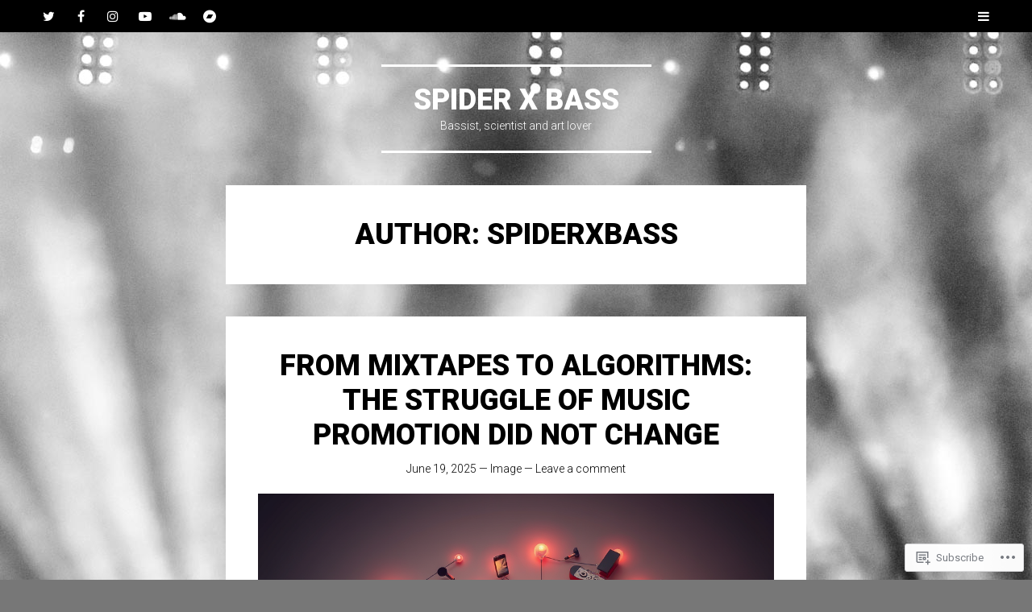

--- FILE ---
content_type: text/html; charset=UTF-8
request_url: https://spiderxbass.com/author/spiderxbass/
body_size: 50265
content:
<!DOCTYPE html>
<html lang="en">
<head>
<meta charset="UTF-8">
<meta name="viewport" content="width=device-width, initial-scale=1">
<link rel="profile" href="http://gmpg.org/xfn/11">
<link rel="pingback" href="https://spiderxbass.com/xmlrpc.php">

<title>spiderxbass &#8211; Spider X bass</title>
<meta name='robots' content='max-image-preview:large' />
<meta name="google-site-verification" content="QFHKofaL2Dzd1b0Pb53Ag8AakgBS3-0XamdqxSl4iQ8" />

<!-- Async WordPress.com Remote Login -->
<script id="wpcom_remote_login_js">
var wpcom_remote_login_extra_auth = '';
function wpcom_remote_login_remove_dom_node_id( element_id ) {
	var dom_node = document.getElementById( element_id );
	if ( dom_node ) { dom_node.parentNode.removeChild( dom_node ); }
}
function wpcom_remote_login_remove_dom_node_classes( class_name ) {
	var dom_nodes = document.querySelectorAll( '.' + class_name );
	for ( var i = 0; i < dom_nodes.length; i++ ) {
		dom_nodes[ i ].parentNode.removeChild( dom_nodes[ i ] );
	}
}
function wpcom_remote_login_final_cleanup() {
	wpcom_remote_login_remove_dom_node_classes( "wpcom_remote_login_msg" );
	wpcom_remote_login_remove_dom_node_id( "wpcom_remote_login_key" );
	wpcom_remote_login_remove_dom_node_id( "wpcom_remote_login_validate" );
	wpcom_remote_login_remove_dom_node_id( "wpcom_remote_login_js" );
	wpcom_remote_login_remove_dom_node_id( "wpcom_request_access_iframe" );
	wpcom_remote_login_remove_dom_node_id( "wpcom_request_access_styles" );
}

// Watch for messages back from the remote login
window.addEventListener( "message", function( e ) {
	if ( e.origin === "https://r-login.wordpress.com" ) {
		var data = {};
		try {
			data = JSON.parse( e.data );
		} catch( e ) {
			wpcom_remote_login_final_cleanup();
			return;
		}

		if ( data.msg === 'LOGIN' ) {
			// Clean up the login check iframe
			wpcom_remote_login_remove_dom_node_id( "wpcom_remote_login_key" );

			var id_regex = new RegExp( /^[0-9]+$/ );
			var token_regex = new RegExp( /^.*|.*|.*$/ );
			if (
				token_regex.test( data.token )
				&& id_regex.test( data.wpcomid )
			) {
				// We have everything we need to ask for a login
				var script = document.createElement( "script" );
				script.setAttribute( "id", "wpcom_remote_login_validate" );
				script.src = '/remote-login.php?wpcom_remote_login=validate'
					+ '&wpcomid=' + data.wpcomid
					+ '&token=' + encodeURIComponent( data.token )
					+ '&host=' + window.location.protocol
					+ '//' + window.location.hostname
					+ '&postid=2338'
					+ '&is_singular=';
				document.body.appendChild( script );
			}

			return;
		}

		// Safari ITP, not logged in, so redirect
		if ( data.msg === 'LOGIN-REDIRECT' ) {
			window.location = 'https://wordpress.com/log-in?redirect_to=' + window.location.href;
			return;
		}

		// Safari ITP, storage access failed, remove the request
		if ( data.msg === 'LOGIN-REMOVE' ) {
			var css_zap = 'html { -webkit-transition: margin-top 1s; transition: margin-top 1s; } /* 9001 */ html { margin-top: 0 !important; } * html body { margin-top: 0 !important; } @media screen and ( max-width: 782px ) { html { margin-top: 0 !important; } * html body { margin-top: 0 !important; } }';
			var style_zap = document.createElement( 'style' );
			style_zap.type = 'text/css';
			style_zap.appendChild( document.createTextNode( css_zap ) );
			document.body.appendChild( style_zap );

			var e = document.getElementById( 'wpcom_request_access_iframe' );
			e.parentNode.removeChild( e );

			document.cookie = 'wordpress_com_login_access=denied; path=/; max-age=31536000';

			return;
		}

		// Safari ITP
		if ( data.msg === 'REQUEST_ACCESS' ) {
			console.log( 'request access: safari' );

			// Check ITP iframe enable/disable knob
			if ( wpcom_remote_login_extra_auth !== 'safari_itp_iframe' ) {
				return;
			}

			// If we are in a "private window" there is no ITP.
			var private_window = false;
			try {
				var opendb = window.openDatabase( null, null, null, null );
			} catch( e ) {
				private_window = true;
			}

			if ( private_window ) {
				console.log( 'private window' );
				return;
			}

			var iframe = document.createElement( 'iframe' );
			iframe.id = 'wpcom_request_access_iframe';
			iframe.setAttribute( 'scrolling', 'no' );
			iframe.setAttribute( 'sandbox', 'allow-storage-access-by-user-activation allow-scripts allow-same-origin allow-top-navigation-by-user-activation' );
			iframe.src = 'https://r-login.wordpress.com/remote-login.php?wpcom_remote_login=request_access&origin=' + encodeURIComponent( data.origin ) + '&wpcomid=' + encodeURIComponent( data.wpcomid );

			var css = 'html { -webkit-transition: margin-top 1s; transition: margin-top 1s; } /* 9001 */ html { margin-top: 46px !important; } * html body { margin-top: 46px !important; } @media screen and ( max-width: 660px ) { html { margin-top: 71px !important; } * html body { margin-top: 71px !important; } #wpcom_request_access_iframe { display: block; height: 71px !important; } } #wpcom_request_access_iframe { border: 0px; height: 46px; position: fixed; top: 0; left: 0; width: 100%; min-width: 100%; z-index: 99999; background: #23282d; } ';

			var style = document.createElement( 'style' );
			style.type = 'text/css';
			style.id = 'wpcom_request_access_styles';
			style.appendChild( document.createTextNode( css ) );
			document.body.appendChild( style );

			document.body.appendChild( iframe );
		}

		if ( data.msg === 'DONE' ) {
			wpcom_remote_login_final_cleanup();
		}
	}
}, false );

// Inject the remote login iframe after the page has had a chance to load
// more critical resources
window.addEventListener( "DOMContentLoaded", function( e ) {
	var iframe = document.createElement( "iframe" );
	iframe.style.display = "none";
	iframe.setAttribute( "scrolling", "no" );
	iframe.setAttribute( "id", "wpcom_remote_login_key" );
	iframe.src = "https://r-login.wordpress.com/remote-login.php"
		+ "?wpcom_remote_login=key"
		+ "&origin=aHR0cHM6Ly9zcGlkZXJ4YmFzcy5jb20%3D"
		+ "&wpcomid=60346697"
		+ "&time=" + Math.floor( Date.now() / 1000 );
	document.body.appendChild( iframe );
}, false );
</script>
<link rel='dns-prefetch' href='//s0.wp.com' />
<link rel='dns-prefetch' href='//fonts-api.wp.com' />
<link rel="alternate" type="application/rss+xml" title="Spider X bass &raquo; Feed" href="https://spiderxbass.com/feed/" />
<link rel="alternate" type="application/rss+xml" title="Spider X bass &raquo; Comments Feed" href="https://spiderxbass.com/comments/feed/" />
<link rel="alternate" type="application/rss+xml" title="Spider X bass &raquo; Posts by spiderxbass Feed" href="https://spiderxbass.com/author/spiderxbass/feed/" />
	<script type="text/javascript">
		/* <![CDATA[ */
		function addLoadEvent(func) {
			var oldonload = window.onload;
			if (typeof window.onload != 'function') {
				window.onload = func;
			} else {
				window.onload = function () {
					oldonload();
					func();
				}
			}
		}
		/* ]]> */
	</script>
	<link crossorigin='anonymous' rel='stylesheet' id='all-css-0-1' href='/_static/??-eJxtzEkKgDAMQNELWYMzLsSzSK0STdNiWsTbO+HO5YPPh90r7TgYDmCj8hRnZAHC1QgsJvhBr+pRqkUS+M+/8DVIZLBujHQ9kCdkDEaJ3hzR5+Pe9bbLmqrIm7Yuq+UEbtAzbA==&cssminify=yes' type='text/css' media='all' />
<style id='wp-emoji-styles-inline-css'>

	img.wp-smiley, img.emoji {
		display: inline !important;
		border: none !important;
		box-shadow: none !important;
		height: 1em !important;
		width: 1em !important;
		margin: 0 0.07em !important;
		vertical-align: -0.1em !important;
		background: none !important;
		padding: 0 !important;
	}
/*# sourceURL=wp-emoji-styles-inline-css */
</style>
<link crossorigin='anonymous' rel='stylesheet' id='all-css-2-1' href='/wp-content/plugins/gutenberg-core/v22.2.0/build/styles/block-library/style.css?m=1764855221i&cssminify=yes' type='text/css' media='all' />
<style id='wp-block-library-inline-css'>
.has-text-align-justify {
	text-align:justify;
}
.has-text-align-justify{text-align:justify;}

/*# sourceURL=wp-block-library-inline-css */
</style><style id='wp-block-embed-inline-css'>
.wp-block-embed.alignleft,.wp-block-embed.alignright,.wp-block[data-align=left]>[data-type="core/embed"],.wp-block[data-align=right]>[data-type="core/embed"]{max-width:360px;width:100%}.wp-block-embed.alignleft .wp-block-embed__wrapper,.wp-block-embed.alignright .wp-block-embed__wrapper,.wp-block[data-align=left]>[data-type="core/embed"] .wp-block-embed__wrapper,.wp-block[data-align=right]>[data-type="core/embed"] .wp-block-embed__wrapper{min-width:280px}.wp-block-cover .wp-block-embed{min-height:240px;min-width:320px}.wp-block-group.is-layout-flex .wp-block-embed{flex:1 1 0%;min-width:0}.wp-block-embed{overflow-wrap:break-word}.wp-block-embed :where(figcaption){margin-bottom:1em;margin-top:.5em}.wp-block-embed iframe{max-width:100%}.wp-block-embed__wrapper{position:relative}.wp-embed-responsive .wp-has-aspect-ratio .wp-block-embed__wrapper:before{content:"";display:block;padding-top:50%}.wp-embed-responsive .wp-has-aspect-ratio iframe{bottom:0;height:100%;left:0;position:absolute;right:0;top:0;width:100%}.wp-embed-responsive .wp-embed-aspect-21-9 .wp-block-embed__wrapper:before{padding-top:42.85%}.wp-embed-responsive .wp-embed-aspect-18-9 .wp-block-embed__wrapper:before{padding-top:50%}.wp-embed-responsive .wp-embed-aspect-16-9 .wp-block-embed__wrapper:before{padding-top:56.25%}.wp-embed-responsive .wp-embed-aspect-4-3 .wp-block-embed__wrapper:before{padding-top:75%}.wp-embed-responsive .wp-embed-aspect-1-1 .wp-block-embed__wrapper:before{padding-top:100%}.wp-embed-responsive .wp-embed-aspect-9-16 .wp-block-embed__wrapper:before{padding-top:177.77%}.wp-embed-responsive .wp-embed-aspect-1-2 .wp-block-embed__wrapper:before{padding-top:200%}
/*# sourceURL=/wp-content/plugins/gutenberg-core/v22.2.0/build/styles/block-library/embed/style.css */
</style>
<style id='wp-block-paragraph-inline-css'>
.is-small-text{font-size:.875em}.is-regular-text{font-size:1em}.is-large-text{font-size:2.25em}.is-larger-text{font-size:3em}.has-drop-cap:not(:focus):first-letter{float:left;font-size:8.4em;font-style:normal;font-weight:100;line-height:.68;margin:.05em .1em 0 0;text-transform:uppercase}body.rtl .has-drop-cap:not(:focus):first-letter{float:none;margin-left:.1em}p.has-drop-cap.has-background{overflow:hidden}:root :where(p.has-background){padding:1.25em 2.375em}:where(p.has-text-color:not(.has-link-color)) a{color:inherit}p.has-text-align-left[style*="writing-mode:vertical-lr"],p.has-text-align-right[style*="writing-mode:vertical-rl"]{rotate:180deg}
/*# sourceURL=/wp-content/plugins/gutenberg-core/v22.2.0/build/styles/block-library/paragraph/style.css */
</style>
<style id='wp-block-social-links-inline-css'>
.wp-block-social-links{background:none;box-sizing:border-box;margin-left:0;padding-left:0;padding-right:0;text-indent:0}.wp-block-social-links .wp-social-link a,.wp-block-social-links .wp-social-link a:hover{border-bottom:0;box-shadow:none;text-decoration:none}.wp-block-social-links .wp-social-link svg{height:1em;width:1em}.wp-block-social-links .wp-social-link span:not(.screen-reader-text){font-size:.65em;margin-left:.5em;margin-right:.5em}.wp-block-social-links.has-small-icon-size{font-size:16px}.wp-block-social-links,.wp-block-social-links.has-normal-icon-size{font-size:24px}.wp-block-social-links.has-large-icon-size{font-size:36px}.wp-block-social-links.has-huge-icon-size{font-size:48px}.wp-block-social-links.aligncenter{display:flex;justify-content:center}.wp-block-social-links.alignright{justify-content:flex-end}.wp-block-social-link{border-radius:9999px;display:block}@media not (prefers-reduced-motion){.wp-block-social-link{transition:transform .1s ease}}.wp-block-social-link{height:auto}.wp-block-social-link a{align-items:center;display:flex;line-height:0}.wp-block-social-link:hover{transform:scale(1.1)}.wp-block-social-links .wp-block-social-link.wp-social-link{display:inline-block;margin:0;padding:0}.wp-block-social-links .wp-block-social-link.wp-social-link .wp-block-social-link-anchor,.wp-block-social-links .wp-block-social-link.wp-social-link .wp-block-social-link-anchor svg,.wp-block-social-links .wp-block-social-link.wp-social-link .wp-block-social-link-anchor:active,.wp-block-social-links .wp-block-social-link.wp-social-link .wp-block-social-link-anchor:hover,.wp-block-social-links .wp-block-social-link.wp-social-link .wp-block-social-link-anchor:visited{fill:currentColor;color:currentColor}:where(.wp-block-social-links:not(.is-style-logos-only)) .wp-social-link{background-color:#f0f0f0;color:#444}:where(.wp-block-social-links:not(.is-style-logos-only)) .wp-social-link-amazon{background-color:#f90;color:#fff}:where(.wp-block-social-links:not(.is-style-logos-only)) .wp-social-link-bandcamp{background-color:#1ea0c3;color:#fff}:where(.wp-block-social-links:not(.is-style-logos-only)) .wp-social-link-behance{background-color:#0757fe;color:#fff}:where(.wp-block-social-links:not(.is-style-logos-only)) .wp-social-link-bluesky{background-color:#0a7aff;color:#fff}:where(.wp-block-social-links:not(.is-style-logos-only)) .wp-social-link-codepen{background-color:#1e1f26;color:#fff}:where(.wp-block-social-links:not(.is-style-logos-only)) .wp-social-link-deviantart{background-color:#02e49b;color:#fff}:where(.wp-block-social-links:not(.is-style-logos-only)) .wp-social-link-discord{background-color:#5865f2;color:#fff}:where(.wp-block-social-links:not(.is-style-logos-only)) .wp-social-link-dribbble{background-color:#e94c89;color:#fff}:where(.wp-block-social-links:not(.is-style-logos-only)) .wp-social-link-dropbox{background-color:#4280ff;color:#fff}:where(.wp-block-social-links:not(.is-style-logos-only)) .wp-social-link-etsy{background-color:#f45800;color:#fff}:where(.wp-block-social-links:not(.is-style-logos-only)) .wp-social-link-facebook{background-color:#0866ff;color:#fff}:where(.wp-block-social-links:not(.is-style-logos-only)) .wp-social-link-fivehundredpx{background-color:#000;color:#fff}:where(.wp-block-social-links:not(.is-style-logos-only)) .wp-social-link-flickr{background-color:#0461dd;color:#fff}:where(.wp-block-social-links:not(.is-style-logos-only)) .wp-social-link-foursquare{background-color:#e65678;color:#fff}:where(.wp-block-social-links:not(.is-style-logos-only)) .wp-social-link-github{background-color:#24292d;color:#fff}:where(.wp-block-social-links:not(.is-style-logos-only)) .wp-social-link-goodreads{background-color:#eceadd;color:#382110}:where(.wp-block-social-links:not(.is-style-logos-only)) .wp-social-link-google{background-color:#ea4434;color:#fff}:where(.wp-block-social-links:not(.is-style-logos-only)) .wp-social-link-gravatar{background-color:#1d4fc4;color:#fff}:where(.wp-block-social-links:not(.is-style-logos-only)) .wp-social-link-instagram{background-color:#f00075;color:#fff}:where(.wp-block-social-links:not(.is-style-logos-only)) .wp-social-link-lastfm{background-color:#e21b24;color:#fff}:where(.wp-block-social-links:not(.is-style-logos-only)) .wp-social-link-linkedin{background-color:#0d66c2;color:#fff}:where(.wp-block-social-links:not(.is-style-logos-only)) .wp-social-link-mastodon{background-color:#3288d4;color:#fff}:where(.wp-block-social-links:not(.is-style-logos-only)) .wp-social-link-medium{background-color:#000;color:#fff}:where(.wp-block-social-links:not(.is-style-logos-only)) .wp-social-link-meetup{background-color:#f6405f;color:#fff}:where(.wp-block-social-links:not(.is-style-logos-only)) .wp-social-link-patreon{background-color:#000;color:#fff}:where(.wp-block-social-links:not(.is-style-logos-only)) .wp-social-link-pinterest{background-color:#e60122;color:#fff}:where(.wp-block-social-links:not(.is-style-logos-only)) .wp-social-link-pocket{background-color:#ef4155;color:#fff}:where(.wp-block-social-links:not(.is-style-logos-only)) .wp-social-link-reddit{background-color:#ff4500;color:#fff}:where(.wp-block-social-links:not(.is-style-logos-only)) .wp-social-link-skype{background-color:#0478d7;color:#fff}:where(.wp-block-social-links:not(.is-style-logos-only)) .wp-social-link-snapchat{stroke:#000;background-color:#fefc00;color:#fff}:where(.wp-block-social-links:not(.is-style-logos-only)) .wp-social-link-soundcloud{background-color:#ff5600;color:#fff}:where(.wp-block-social-links:not(.is-style-logos-only)) .wp-social-link-spotify{background-color:#1bd760;color:#fff}:where(.wp-block-social-links:not(.is-style-logos-only)) .wp-social-link-telegram{background-color:#2aabee;color:#fff}:where(.wp-block-social-links:not(.is-style-logos-only)) .wp-social-link-threads{background-color:#000;color:#fff}:where(.wp-block-social-links:not(.is-style-logos-only)) .wp-social-link-tiktok{background-color:#000;color:#fff}:where(.wp-block-social-links:not(.is-style-logos-only)) .wp-social-link-tumblr{background-color:#011835;color:#fff}:where(.wp-block-social-links:not(.is-style-logos-only)) .wp-social-link-twitch{background-color:#6440a4;color:#fff}:where(.wp-block-social-links:not(.is-style-logos-only)) .wp-social-link-twitter{background-color:#1da1f2;color:#fff}:where(.wp-block-social-links:not(.is-style-logos-only)) .wp-social-link-vimeo{background-color:#1eb7ea;color:#fff}:where(.wp-block-social-links:not(.is-style-logos-only)) .wp-social-link-vk{background-color:#4680c2;color:#fff}:where(.wp-block-social-links:not(.is-style-logos-only)) .wp-social-link-wordpress{background-color:#3499cd;color:#fff}:where(.wp-block-social-links:not(.is-style-logos-only)) .wp-social-link-whatsapp{background-color:#25d366;color:#fff}:where(.wp-block-social-links:not(.is-style-logos-only)) .wp-social-link-x{background-color:#000;color:#fff}:where(.wp-block-social-links:not(.is-style-logos-only)) .wp-social-link-yelp{background-color:#d32422;color:#fff}:where(.wp-block-social-links:not(.is-style-logos-only)) .wp-social-link-youtube{background-color:red;color:#fff}:where(.wp-block-social-links.is-style-logos-only) .wp-social-link{background:none}:where(.wp-block-social-links.is-style-logos-only) .wp-social-link svg{height:1.25em;width:1.25em}:where(.wp-block-social-links.is-style-logos-only) .wp-social-link-amazon{color:#f90}:where(.wp-block-social-links.is-style-logos-only) .wp-social-link-bandcamp{color:#1ea0c3}:where(.wp-block-social-links.is-style-logos-only) .wp-social-link-behance{color:#0757fe}:where(.wp-block-social-links.is-style-logos-only) .wp-social-link-bluesky{color:#0a7aff}:where(.wp-block-social-links.is-style-logos-only) .wp-social-link-codepen{color:#1e1f26}:where(.wp-block-social-links.is-style-logos-only) .wp-social-link-deviantart{color:#02e49b}:where(.wp-block-social-links.is-style-logos-only) .wp-social-link-discord{color:#5865f2}:where(.wp-block-social-links.is-style-logos-only) .wp-social-link-dribbble{color:#e94c89}:where(.wp-block-social-links.is-style-logos-only) .wp-social-link-dropbox{color:#4280ff}:where(.wp-block-social-links.is-style-logos-only) .wp-social-link-etsy{color:#f45800}:where(.wp-block-social-links.is-style-logos-only) .wp-social-link-facebook{color:#0866ff}:where(.wp-block-social-links.is-style-logos-only) .wp-social-link-fivehundredpx{color:#000}:where(.wp-block-social-links.is-style-logos-only) .wp-social-link-flickr{color:#0461dd}:where(.wp-block-social-links.is-style-logos-only) .wp-social-link-foursquare{color:#e65678}:where(.wp-block-social-links.is-style-logos-only) .wp-social-link-github{color:#24292d}:where(.wp-block-social-links.is-style-logos-only) .wp-social-link-goodreads{color:#382110}:where(.wp-block-social-links.is-style-logos-only) .wp-social-link-google{color:#ea4434}:where(.wp-block-social-links.is-style-logos-only) .wp-social-link-gravatar{color:#1d4fc4}:where(.wp-block-social-links.is-style-logos-only) .wp-social-link-instagram{color:#f00075}:where(.wp-block-social-links.is-style-logos-only) .wp-social-link-lastfm{color:#e21b24}:where(.wp-block-social-links.is-style-logos-only) .wp-social-link-linkedin{color:#0d66c2}:where(.wp-block-social-links.is-style-logos-only) .wp-social-link-mastodon{color:#3288d4}:where(.wp-block-social-links.is-style-logos-only) .wp-social-link-medium{color:#000}:where(.wp-block-social-links.is-style-logos-only) .wp-social-link-meetup{color:#f6405f}:where(.wp-block-social-links.is-style-logos-only) .wp-social-link-patreon{color:#000}:where(.wp-block-social-links.is-style-logos-only) .wp-social-link-pinterest{color:#e60122}:where(.wp-block-social-links.is-style-logos-only) .wp-social-link-pocket{color:#ef4155}:where(.wp-block-social-links.is-style-logos-only) .wp-social-link-reddit{color:#ff4500}:where(.wp-block-social-links.is-style-logos-only) .wp-social-link-skype{color:#0478d7}:where(.wp-block-social-links.is-style-logos-only) .wp-social-link-snapchat{stroke:#000;color:#fff}:where(.wp-block-social-links.is-style-logos-only) .wp-social-link-soundcloud{color:#ff5600}:where(.wp-block-social-links.is-style-logos-only) .wp-social-link-spotify{color:#1bd760}:where(.wp-block-social-links.is-style-logos-only) .wp-social-link-telegram{color:#2aabee}:where(.wp-block-social-links.is-style-logos-only) .wp-social-link-threads{color:#000}:where(.wp-block-social-links.is-style-logos-only) .wp-social-link-tiktok{color:#000}:where(.wp-block-social-links.is-style-logos-only) .wp-social-link-tumblr{color:#011835}:where(.wp-block-social-links.is-style-logos-only) .wp-social-link-twitch{color:#6440a4}:where(.wp-block-social-links.is-style-logos-only) .wp-social-link-twitter{color:#1da1f2}:where(.wp-block-social-links.is-style-logos-only) .wp-social-link-vimeo{color:#1eb7ea}:where(.wp-block-social-links.is-style-logos-only) .wp-social-link-vk{color:#4680c2}:where(.wp-block-social-links.is-style-logos-only) .wp-social-link-whatsapp{color:#25d366}:where(.wp-block-social-links.is-style-logos-only) .wp-social-link-wordpress{color:#3499cd}:where(.wp-block-social-links.is-style-logos-only) .wp-social-link-x{color:#000}:where(.wp-block-social-links.is-style-logos-only) .wp-social-link-yelp{color:#d32422}:where(.wp-block-social-links.is-style-logos-only) .wp-social-link-youtube{color:red}.wp-block-social-links.is-style-pill-shape .wp-social-link{width:auto}:root :where(.wp-block-social-links .wp-social-link a){padding:.25em}:root :where(.wp-block-social-links.is-style-logos-only .wp-social-link a){padding:0}:root :where(.wp-block-social-links.is-style-pill-shape .wp-social-link a){padding-left:.6666666667em;padding-right:.6666666667em}.wp-block-social-links:not(.has-icon-color):not(.has-icon-background-color) .wp-social-link-snapchat .wp-block-social-link-label{color:#000}
/*# sourceURL=/wp-content/plugins/gutenberg-core/v22.2.0/build/styles/block-library/social-links/style.css */
</style>
<style id='wp-block-image-inline-css'>
.wp-block-image>a,.wp-block-image>figure>a{display:inline-block}.wp-block-image img{box-sizing:border-box;height:auto;max-width:100%;vertical-align:bottom}@media not (prefers-reduced-motion){.wp-block-image img.hide{visibility:hidden}.wp-block-image img.show{animation:show-content-image .4s}}.wp-block-image[style*=border-radius] img,.wp-block-image[style*=border-radius]>a{border-radius:inherit}.wp-block-image.has-custom-border img{box-sizing:border-box}.wp-block-image.aligncenter{text-align:center}.wp-block-image.alignfull>a,.wp-block-image.alignwide>a{width:100%}.wp-block-image.alignfull img,.wp-block-image.alignwide img{height:auto;width:100%}.wp-block-image .aligncenter,.wp-block-image .alignleft,.wp-block-image .alignright,.wp-block-image.aligncenter,.wp-block-image.alignleft,.wp-block-image.alignright{display:table}.wp-block-image .aligncenter>figcaption,.wp-block-image .alignleft>figcaption,.wp-block-image .alignright>figcaption,.wp-block-image.aligncenter>figcaption,.wp-block-image.alignleft>figcaption,.wp-block-image.alignright>figcaption{caption-side:bottom;display:table-caption}.wp-block-image .alignleft{float:left;margin:.5em 1em .5em 0}.wp-block-image .alignright{float:right;margin:.5em 0 .5em 1em}.wp-block-image .aligncenter{margin-left:auto;margin-right:auto}.wp-block-image :where(figcaption){margin-bottom:1em;margin-top:.5em}.wp-block-image.is-style-circle-mask img{border-radius:9999px}@supports ((-webkit-mask-image:none) or (mask-image:none)) or (-webkit-mask-image:none){.wp-block-image.is-style-circle-mask img{border-radius:0;-webkit-mask-image:url('data:image/svg+xml;utf8,<svg viewBox="0 0 100 100" xmlns="http://www.w3.org/2000/svg"><circle cx="50" cy="50" r="50"/></svg>');mask-image:url('data:image/svg+xml;utf8,<svg viewBox="0 0 100 100" xmlns="http://www.w3.org/2000/svg"><circle cx="50" cy="50" r="50"/></svg>');mask-mode:alpha;-webkit-mask-position:center;mask-position:center;-webkit-mask-repeat:no-repeat;mask-repeat:no-repeat;-webkit-mask-size:contain;mask-size:contain}}:root :where(.wp-block-image.is-style-rounded img,.wp-block-image .is-style-rounded img){border-radius:9999px}.wp-block-image figure{margin:0}.wp-lightbox-container{display:flex;flex-direction:column;position:relative}.wp-lightbox-container img{cursor:zoom-in}.wp-lightbox-container img:hover+button{opacity:1}.wp-lightbox-container button{align-items:center;backdrop-filter:blur(16px) saturate(180%);background-color:#5a5a5a40;border:none;border-radius:4px;cursor:zoom-in;display:flex;height:20px;justify-content:center;opacity:0;padding:0;position:absolute;right:16px;text-align:center;top:16px;width:20px;z-index:100}@media not (prefers-reduced-motion){.wp-lightbox-container button{transition:opacity .2s ease}}.wp-lightbox-container button:focus-visible{outline:3px auto #5a5a5a40;outline:3px auto -webkit-focus-ring-color;outline-offset:3px}.wp-lightbox-container button:hover{cursor:pointer;opacity:1}.wp-lightbox-container button:focus{opacity:1}.wp-lightbox-container button:focus,.wp-lightbox-container button:hover,.wp-lightbox-container button:not(:hover):not(:active):not(.has-background){background-color:#5a5a5a40;border:none}.wp-lightbox-overlay{box-sizing:border-box;cursor:zoom-out;height:100vh;left:0;overflow:hidden;position:fixed;top:0;visibility:hidden;width:100%;z-index:100000}.wp-lightbox-overlay .close-button{align-items:center;cursor:pointer;display:flex;justify-content:center;min-height:40px;min-width:40px;padding:0;position:absolute;right:calc(env(safe-area-inset-right) + 16px);top:calc(env(safe-area-inset-top) + 16px);z-index:5000000}.wp-lightbox-overlay .close-button:focus,.wp-lightbox-overlay .close-button:hover,.wp-lightbox-overlay .close-button:not(:hover):not(:active):not(.has-background){background:none;border:none}.wp-lightbox-overlay .lightbox-image-container{height:var(--wp--lightbox-container-height);left:50%;overflow:hidden;position:absolute;top:50%;transform:translate(-50%,-50%);transform-origin:top left;width:var(--wp--lightbox-container-width);z-index:9999999999}.wp-lightbox-overlay .wp-block-image{align-items:center;box-sizing:border-box;display:flex;height:100%;justify-content:center;margin:0;position:relative;transform-origin:0 0;width:100%;z-index:3000000}.wp-lightbox-overlay .wp-block-image img{height:var(--wp--lightbox-image-height);min-height:var(--wp--lightbox-image-height);min-width:var(--wp--lightbox-image-width);width:var(--wp--lightbox-image-width)}.wp-lightbox-overlay .wp-block-image figcaption{display:none}.wp-lightbox-overlay button{background:none;border:none}.wp-lightbox-overlay .scrim{background-color:#fff;height:100%;opacity:.9;position:absolute;width:100%;z-index:2000000}.wp-lightbox-overlay.active{visibility:visible}@media not (prefers-reduced-motion){.wp-lightbox-overlay.active{animation:turn-on-visibility .25s both}.wp-lightbox-overlay.active img{animation:turn-on-visibility .35s both}.wp-lightbox-overlay.show-closing-animation:not(.active){animation:turn-off-visibility .35s both}.wp-lightbox-overlay.show-closing-animation:not(.active) img{animation:turn-off-visibility .25s both}.wp-lightbox-overlay.zoom.active{animation:none;opacity:1;visibility:visible}.wp-lightbox-overlay.zoom.active .lightbox-image-container{animation:lightbox-zoom-in .4s}.wp-lightbox-overlay.zoom.active .lightbox-image-container img{animation:none}.wp-lightbox-overlay.zoom.active .scrim{animation:turn-on-visibility .4s forwards}.wp-lightbox-overlay.zoom.show-closing-animation:not(.active){animation:none}.wp-lightbox-overlay.zoom.show-closing-animation:not(.active) .lightbox-image-container{animation:lightbox-zoom-out .4s}.wp-lightbox-overlay.zoom.show-closing-animation:not(.active) .lightbox-image-container img{animation:none}.wp-lightbox-overlay.zoom.show-closing-animation:not(.active) .scrim{animation:turn-off-visibility .4s forwards}}@keyframes show-content-image{0%{visibility:hidden}99%{visibility:hidden}to{visibility:visible}}@keyframes turn-on-visibility{0%{opacity:0}to{opacity:1}}@keyframes turn-off-visibility{0%{opacity:1;visibility:visible}99%{opacity:0;visibility:visible}to{opacity:0;visibility:hidden}}@keyframes lightbox-zoom-in{0%{transform:translate(calc((-100vw + var(--wp--lightbox-scrollbar-width))/2 + var(--wp--lightbox-initial-left-position)),calc(-50vh + var(--wp--lightbox-initial-top-position))) scale(var(--wp--lightbox-scale))}to{transform:translate(-50%,-50%) scale(1)}}@keyframes lightbox-zoom-out{0%{transform:translate(-50%,-50%) scale(1);visibility:visible}99%{visibility:visible}to{transform:translate(calc((-100vw + var(--wp--lightbox-scrollbar-width))/2 + var(--wp--lightbox-initial-left-position)),calc(-50vh + var(--wp--lightbox-initial-top-position))) scale(var(--wp--lightbox-scale));visibility:hidden}}
/*# sourceURL=/wp-content/plugins/gutenberg-core/v22.2.0/build/styles/block-library/image/style.css */
</style>
<style id='global-styles-inline-css'>
:root{--wp--preset--aspect-ratio--square: 1;--wp--preset--aspect-ratio--4-3: 4/3;--wp--preset--aspect-ratio--3-4: 3/4;--wp--preset--aspect-ratio--3-2: 3/2;--wp--preset--aspect-ratio--2-3: 2/3;--wp--preset--aspect-ratio--16-9: 16/9;--wp--preset--aspect-ratio--9-16: 9/16;--wp--preset--color--black: #000000;--wp--preset--color--cyan-bluish-gray: #abb8c3;--wp--preset--color--white: #ffffff;--wp--preset--color--pale-pink: #f78da7;--wp--preset--color--vivid-red: #cf2e2e;--wp--preset--color--luminous-vivid-orange: #ff6900;--wp--preset--color--luminous-vivid-amber: #fcb900;--wp--preset--color--light-green-cyan: #7bdcb5;--wp--preset--color--vivid-green-cyan: #00d084;--wp--preset--color--pale-cyan-blue: #8ed1fc;--wp--preset--color--vivid-cyan-blue: #0693e3;--wp--preset--color--vivid-purple: #9b51e0;--wp--preset--gradient--vivid-cyan-blue-to-vivid-purple: linear-gradient(135deg,rgb(6,147,227) 0%,rgb(155,81,224) 100%);--wp--preset--gradient--light-green-cyan-to-vivid-green-cyan: linear-gradient(135deg,rgb(122,220,180) 0%,rgb(0,208,130) 100%);--wp--preset--gradient--luminous-vivid-amber-to-luminous-vivid-orange: linear-gradient(135deg,rgb(252,185,0) 0%,rgb(255,105,0) 100%);--wp--preset--gradient--luminous-vivid-orange-to-vivid-red: linear-gradient(135deg,rgb(255,105,0) 0%,rgb(207,46,46) 100%);--wp--preset--gradient--very-light-gray-to-cyan-bluish-gray: linear-gradient(135deg,rgb(238,238,238) 0%,rgb(169,184,195) 100%);--wp--preset--gradient--cool-to-warm-spectrum: linear-gradient(135deg,rgb(74,234,220) 0%,rgb(151,120,209) 20%,rgb(207,42,186) 40%,rgb(238,44,130) 60%,rgb(251,105,98) 80%,rgb(254,248,76) 100%);--wp--preset--gradient--blush-light-purple: linear-gradient(135deg,rgb(255,206,236) 0%,rgb(152,150,240) 100%);--wp--preset--gradient--blush-bordeaux: linear-gradient(135deg,rgb(254,205,165) 0%,rgb(254,45,45) 50%,rgb(107,0,62) 100%);--wp--preset--gradient--luminous-dusk: linear-gradient(135deg,rgb(255,203,112) 0%,rgb(199,81,192) 50%,rgb(65,88,208) 100%);--wp--preset--gradient--pale-ocean: linear-gradient(135deg,rgb(255,245,203) 0%,rgb(182,227,212) 50%,rgb(51,167,181) 100%);--wp--preset--gradient--electric-grass: linear-gradient(135deg,rgb(202,248,128) 0%,rgb(113,206,126) 100%);--wp--preset--gradient--midnight: linear-gradient(135deg,rgb(2,3,129) 0%,rgb(40,116,252) 100%);--wp--preset--font-size--small: 13px;--wp--preset--font-size--medium: 20px;--wp--preset--font-size--large: 36px;--wp--preset--font-size--x-large: 42px;--wp--preset--font-family--albert-sans: 'Albert Sans', sans-serif;--wp--preset--font-family--alegreya: Alegreya, serif;--wp--preset--font-family--arvo: Arvo, serif;--wp--preset--font-family--bodoni-moda: 'Bodoni Moda', serif;--wp--preset--font-family--bricolage-grotesque: 'Bricolage Grotesque', sans-serif;--wp--preset--font-family--cabin: Cabin, sans-serif;--wp--preset--font-family--chivo: Chivo, sans-serif;--wp--preset--font-family--commissioner: Commissioner, sans-serif;--wp--preset--font-family--cormorant: Cormorant, serif;--wp--preset--font-family--courier-prime: 'Courier Prime', monospace;--wp--preset--font-family--crimson-pro: 'Crimson Pro', serif;--wp--preset--font-family--dm-mono: 'DM Mono', monospace;--wp--preset--font-family--dm-sans: 'DM Sans', sans-serif;--wp--preset--font-family--dm-serif-display: 'DM Serif Display', serif;--wp--preset--font-family--domine: Domine, serif;--wp--preset--font-family--eb-garamond: 'EB Garamond', serif;--wp--preset--font-family--epilogue: Epilogue, sans-serif;--wp--preset--font-family--fahkwang: Fahkwang, sans-serif;--wp--preset--font-family--figtree: Figtree, sans-serif;--wp--preset--font-family--fira-sans: 'Fira Sans', sans-serif;--wp--preset--font-family--fjalla-one: 'Fjalla One', sans-serif;--wp--preset--font-family--fraunces: Fraunces, serif;--wp--preset--font-family--gabarito: Gabarito, system-ui;--wp--preset--font-family--ibm-plex-mono: 'IBM Plex Mono', monospace;--wp--preset--font-family--ibm-plex-sans: 'IBM Plex Sans', sans-serif;--wp--preset--font-family--ibarra-real-nova: 'Ibarra Real Nova', serif;--wp--preset--font-family--instrument-serif: 'Instrument Serif', serif;--wp--preset--font-family--inter: Inter, sans-serif;--wp--preset--font-family--josefin-sans: 'Josefin Sans', sans-serif;--wp--preset--font-family--jost: Jost, sans-serif;--wp--preset--font-family--libre-baskerville: 'Libre Baskerville', serif;--wp--preset--font-family--libre-franklin: 'Libre Franklin', sans-serif;--wp--preset--font-family--literata: Literata, serif;--wp--preset--font-family--lora: Lora, serif;--wp--preset--font-family--merriweather: Merriweather, serif;--wp--preset--font-family--montserrat: Montserrat, sans-serif;--wp--preset--font-family--newsreader: Newsreader, serif;--wp--preset--font-family--noto-sans-mono: 'Noto Sans Mono', sans-serif;--wp--preset--font-family--nunito: Nunito, sans-serif;--wp--preset--font-family--open-sans: 'Open Sans', sans-serif;--wp--preset--font-family--overpass: Overpass, sans-serif;--wp--preset--font-family--pt-serif: 'PT Serif', serif;--wp--preset--font-family--petrona: Petrona, serif;--wp--preset--font-family--piazzolla: Piazzolla, serif;--wp--preset--font-family--playfair-display: 'Playfair Display', serif;--wp--preset--font-family--plus-jakarta-sans: 'Plus Jakarta Sans', sans-serif;--wp--preset--font-family--poppins: Poppins, sans-serif;--wp--preset--font-family--raleway: Raleway, sans-serif;--wp--preset--font-family--roboto: Roboto, sans-serif;--wp--preset--font-family--roboto-slab: 'Roboto Slab', serif;--wp--preset--font-family--rubik: Rubik, sans-serif;--wp--preset--font-family--rufina: Rufina, serif;--wp--preset--font-family--sora: Sora, sans-serif;--wp--preset--font-family--source-sans-3: 'Source Sans 3', sans-serif;--wp--preset--font-family--source-serif-4: 'Source Serif 4', serif;--wp--preset--font-family--space-mono: 'Space Mono', monospace;--wp--preset--font-family--syne: Syne, sans-serif;--wp--preset--font-family--texturina: Texturina, serif;--wp--preset--font-family--urbanist: Urbanist, sans-serif;--wp--preset--font-family--work-sans: 'Work Sans', sans-serif;--wp--preset--spacing--20: 0.44rem;--wp--preset--spacing--30: 0.67rem;--wp--preset--spacing--40: 1rem;--wp--preset--spacing--50: 1.5rem;--wp--preset--spacing--60: 2.25rem;--wp--preset--spacing--70: 3.38rem;--wp--preset--spacing--80: 5.06rem;--wp--preset--shadow--natural: 6px 6px 9px rgba(0, 0, 0, 0.2);--wp--preset--shadow--deep: 12px 12px 50px rgba(0, 0, 0, 0.4);--wp--preset--shadow--sharp: 6px 6px 0px rgba(0, 0, 0, 0.2);--wp--preset--shadow--outlined: 6px 6px 0px -3px rgb(255, 255, 255), 6px 6px rgb(0, 0, 0);--wp--preset--shadow--crisp: 6px 6px 0px rgb(0, 0, 0);}:where(.is-layout-flex){gap: 0.5em;}:where(.is-layout-grid){gap: 0.5em;}body .is-layout-flex{display: flex;}.is-layout-flex{flex-wrap: wrap;align-items: center;}.is-layout-flex > :is(*, div){margin: 0;}body .is-layout-grid{display: grid;}.is-layout-grid > :is(*, div){margin: 0;}:where(.wp-block-columns.is-layout-flex){gap: 2em;}:where(.wp-block-columns.is-layout-grid){gap: 2em;}:where(.wp-block-post-template.is-layout-flex){gap: 1.25em;}:where(.wp-block-post-template.is-layout-grid){gap: 1.25em;}.has-black-color{color: var(--wp--preset--color--black) !important;}.has-cyan-bluish-gray-color{color: var(--wp--preset--color--cyan-bluish-gray) !important;}.has-white-color{color: var(--wp--preset--color--white) !important;}.has-pale-pink-color{color: var(--wp--preset--color--pale-pink) !important;}.has-vivid-red-color{color: var(--wp--preset--color--vivid-red) !important;}.has-luminous-vivid-orange-color{color: var(--wp--preset--color--luminous-vivid-orange) !important;}.has-luminous-vivid-amber-color{color: var(--wp--preset--color--luminous-vivid-amber) !important;}.has-light-green-cyan-color{color: var(--wp--preset--color--light-green-cyan) !important;}.has-vivid-green-cyan-color{color: var(--wp--preset--color--vivid-green-cyan) !important;}.has-pale-cyan-blue-color{color: var(--wp--preset--color--pale-cyan-blue) !important;}.has-vivid-cyan-blue-color{color: var(--wp--preset--color--vivid-cyan-blue) !important;}.has-vivid-purple-color{color: var(--wp--preset--color--vivid-purple) !important;}.has-black-background-color{background-color: var(--wp--preset--color--black) !important;}.has-cyan-bluish-gray-background-color{background-color: var(--wp--preset--color--cyan-bluish-gray) !important;}.has-white-background-color{background-color: var(--wp--preset--color--white) !important;}.has-pale-pink-background-color{background-color: var(--wp--preset--color--pale-pink) !important;}.has-vivid-red-background-color{background-color: var(--wp--preset--color--vivid-red) !important;}.has-luminous-vivid-orange-background-color{background-color: var(--wp--preset--color--luminous-vivid-orange) !important;}.has-luminous-vivid-amber-background-color{background-color: var(--wp--preset--color--luminous-vivid-amber) !important;}.has-light-green-cyan-background-color{background-color: var(--wp--preset--color--light-green-cyan) !important;}.has-vivid-green-cyan-background-color{background-color: var(--wp--preset--color--vivid-green-cyan) !important;}.has-pale-cyan-blue-background-color{background-color: var(--wp--preset--color--pale-cyan-blue) !important;}.has-vivid-cyan-blue-background-color{background-color: var(--wp--preset--color--vivid-cyan-blue) !important;}.has-vivid-purple-background-color{background-color: var(--wp--preset--color--vivid-purple) !important;}.has-black-border-color{border-color: var(--wp--preset--color--black) !important;}.has-cyan-bluish-gray-border-color{border-color: var(--wp--preset--color--cyan-bluish-gray) !important;}.has-white-border-color{border-color: var(--wp--preset--color--white) !important;}.has-pale-pink-border-color{border-color: var(--wp--preset--color--pale-pink) !important;}.has-vivid-red-border-color{border-color: var(--wp--preset--color--vivid-red) !important;}.has-luminous-vivid-orange-border-color{border-color: var(--wp--preset--color--luminous-vivid-orange) !important;}.has-luminous-vivid-amber-border-color{border-color: var(--wp--preset--color--luminous-vivid-amber) !important;}.has-light-green-cyan-border-color{border-color: var(--wp--preset--color--light-green-cyan) !important;}.has-vivid-green-cyan-border-color{border-color: var(--wp--preset--color--vivid-green-cyan) !important;}.has-pale-cyan-blue-border-color{border-color: var(--wp--preset--color--pale-cyan-blue) !important;}.has-vivid-cyan-blue-border-color{border-color: var(--wp--preset--color--vivid-cyan-blue) !important;}.has-vivid-purple-border-color{border-color: var(--wp--preset--color--vivid-purple) !important;}.has-vivid-cyan-blue-to-vivid-purple-gradient-background{background: var(--wp--preset--gradient--vivid-cyan-blue-to-vivid-purple) !important;}.has-light-green-cyan-to-vivid-green-cyan-gradient-background{background: var(--wp--preset--gradient--light-green-cyan-to-vivid-green-cyan) !important;}.has-luminous-vivid-amber-to-luminous-vivid-orange-gradient-background{background: var(--wp--preset--gradient--luminous-vivid-amber-to-luminous-vivid-orange) !important;}.has-luminous-vivid-orange-to-vivid-red-gradient-background{background: var(--wp--preset--gradient--luminous-vivid-orange-to-vivid-red) !important;}.has-very-light-gray-to-cyan-bluish-gray-gradient-background{background: var(--wp--preset--gradient--very-light-gray-to-cyan-bluish-gray) !important;}.has-cool-to-warm-spectrum-gradient-background{background: var(--wp--preset--gradient--cool-to-warm-spectrum) !important;}.has-blush-light-purple-gradient-background{background: var(--wp--preset--gradient--blush-light-purple) !important;}.has-blush-bordeaux-gradient-background{background: var(--wp--preset--gradient--blush-bordeaux) !important;}.has-luminous-dusk-gradient-background{background: var(--wp--preset--gradient--luminous-dusk) !important;}.has-pale-ocean-gradient-background{background: var(--wp--preset--gradient--pale-ocean) !important;}.has-electric-grass-gradient-background{background: var(--wp--preset--gradient--electric-grass) !important;}.has-midnight-gradient-background{background: var(--wp--preset--gradient--midnight) !important;}.has-small-font-size{font-size: var(--wp--preset--font-size--small) !important;}.has-medium-font-size{font-size: var(--wp--preset--font-size--medium) !important;}.has-large-font-size{font-size: var(--wp--preset--font-size--large) !important;}.has-x-large-font-size{font-size: var(--wp--preset--font-size--x-large) !important;}.has-albert-sans-font-family{font-family: var(--wp--preset--font-family--albert-sans) !important;}.has-alegreya-font-family{font-family: var(--wp--preset--font-family--alegreya) !important;}.has-arvo-font-family{font-family: var(--wp--preset--font-family--arvo) !important;}.has-bodoni-moda-font-family{font-family: var(--wp--preset--font-family--bodoni-moda) !important;}.has-bricolage-grotesque-font-family{font-family: var(--wp--preset--font-family--bricolage-grotesque) !important;}.has-cabin-font-family{font-family: var(--wp--preset--font-family--cabin) !important;}.has-chivo-font-family{font-family: var(--wp--preset--font-family--chivo) !important;}.has-commissioner-font-family{font-family: var(--wp--preset--font-family--commissioner) !important;}.has-cormorant-font-family{font-family: var(--wp--preset--font-family--cormorant) !important;}.has-courier-prime-font-family{font-family: var(--wp--preset--font-family--courier-prime) !important;}.has-crimson-pro-font-family{font-family: var(--wp--preset--font-family--crimson-pro) !important;}.has-dm-mono-font-family{font-family: var(--wp--preset--font-family--dm-mono) !important;}.has-dm-sans-font-family{font-family: var(--wp--preset--font-family--dm-sans) !important;}.has-dm-serif-display-font-family{font-family: var(--wp--preset--font-family--dm-serif-display) !important;}.has-domine-font-family{font-family: var(--wp--preset--font-family--domine) !important;}.has-eb-garamond-font-family{font-family: var(--wp--preset--font-family--eb-garamond) !important;}.has-epilogue-font-family{font-family: var(--wp--preset--font-family--epilogue) !important;}.has-fahkwang-font-family{font-family: var(--wp--preset--font-family--fahkwang) !important;}.has-figtree-font-family{font-family: var(--wp--preset--font-family--figtree) !important;}.has-fira-sans-font-family{font-family: var(--wp--preset--font-family--fira-sans) !important;}.has-fjalla-one-font-family{font-family: var(--wp--preset--font-family--fjalla-one) !important;}.has-fraunces-font-family{font-family: var(--wp--preset--font-family--fraunces) !important;}.has-gabarito-font-family{font-family: var(--wp--preset--font-family--gabarito) !important;}.has-ibm-plex-mono-font-family{font-family: var(--wp--preset--font-family--ibm-plex-mono) !important;}.has-ibm-plex-sans-font-family{font-family: var(--wp--preset--font-family--ibm-plex-sans) !important;}.has-ibarra-real-nova-font-family{font-family: var(--wp--preset--font-family--ibarra-real-nova) !important;}.has-instrument-serif-font-family{font-family: var(--wp--preset--font-family--instrument-serif) !important;}.has-inter-font-family{font-family: var(--wp--preset--font-family--inter) !important;}.has-josefin-sans-font-family{font-family: var(--wp--preset--font-family--josefin-sans) !important;}.has-jost-font-family{font-family: var(--wp--preset--font-family--jost) !important;}.has-libre-baskerville-font-family{font-family: var(--wp--preset--font-family--libre-baskerville) !important;}.has-libre-franklin-font-family{font-family: var(--wp--preset--font-family--libre-franklin) !important;}.has-literata-font-family{font-family: var(--wp--preset--font-family--literata) !important;}.has-lora-font-family{font-family: var(--wp--preset--font-family--lora) !important;}.has-merriweather-font-family{font-family: var(--wp--preset--font-family--merriweather) !important;}.has-montserrat-font-family{font-family: var(--wp--preset--font-family--montserrat) !important;}.has-newsreader-font-family{font-family: var(--wp--preset--font-family--newsreader) !important;}.has-noto-sans-mono-font-family{font-family: var(--wp--preset--font-family--noto-sans-mono) !important;}.has-nunito-font-family{font-family: var(--wp--preset--font-family--nunito) !important;}.has-open-sans-font-family{font-family: var(--wp--preset--font-family--open-sans) !important;}.has-overpass-font-family{font-family: var(--wp--preset--font-family--overpass) !important;}.has-pt-serif-font-family{font-family: var(--wp--preset--font-family--pt-serif) !important;}.has-petrona-font-family{font-family: var(--wp--preset--font-family--petrona) !important;}.has-piazzolla-font-family{font-family: var(--wp--preset--font-family--piazzolla) !important;}.has-playfair-display-font-family{font-family: var(--wp--preset--font-family--playfair-display) !important;}.has-plus-jakarta-sans-font-family{font-family: var(--wp--preset--font-family--plus-jakarta-sans) !important;}.has-poppins-font-family{font-family: var(--wp--preset--font-family--poppins) !important;}.has-raleway-font-family{font-family: var(--wp--preset--font-family--raleway) !important;}.has-roboto-font-family{font-family: var(--wp--preset--font-family--roboto) !important;}.has-roboto-slab-font-family{font-family: var(--wp--preset--font-family--roboto-slab) !important;}.has-rubik-font-family{font-family: var(--wp--preset--font-family--rubik) !important;}.has-rufina-font-family{font-family: var(--wp--preset--font-family--rufina) !important;}.has-sora-font-family{font-family: var(--wp--preset--font-family--sora) !important;}.has-source-sans-3-font-family{font-family: var(--wp--preset--font-family--source-sans-3) !important;}.has-source-serif-4-font-family{font-family: var(--wp--preset--font-family--source-serif-4) !important;}.has-space-mono-font-family{font-family: var(--wp--preset--font-family--space-mono) !important;}.has-syne-font-family{font-family: var(--wp--preset--font-family--syne) !important;}.has-texturina-font-family{font-family: var(--wp--preset--font-family--texturina) !important;}.has-urbanist-font-family{font-family: var(--wp--preset--font-family--urbanist) !important;}.has-work-sans-font-family{font-family: var(--wp--preset--font-family--work-sans) !important;}
/*# sourceURL=global-styles-inline-css */
</style>

<style id='classic-theme-styles-inline-css'>
/*! This file is auto-generated */
.wp-block-button__link{color:#fff;background-color:#32373c;border-radius:9999px;box-shadow:none;text-decoration:none;padding:calc(.667em + 2px) calc(1.333em + 2px);font-size:1.125em}.wp-block-file__button{background:#32373c;color:#fff;text-decoration:none}
/*# sourceURL=/wp-includes/css/classic-themes.min.css */
</style>
<link crossorigin='anonymous' rel='stylesheet' id='all-css-4-1' href='/_static/??-eJx9jEEOAiEQBD/kQECjeDC+ZWEnijIwYWA3/l72op689KFTVXplCCU3zE1z6reYRYfiUwlP0VYZpwxIJE4IFRd10HOU9iFA2iuhCiI7/ROiDt9WxfETT20jCOc4YUIa2D9t5eGA91xRBMZS7ATtPkTZvCtdzNEZt7f2fHq8Afl7R7w=&cssminify=yes' type='text/css' media='all' />
<link rel='stylesheet' id='singl-roboto-css' href='https://fonts-api.wp.com/css?family=Roboto:400,100,100italic,300,300italic,400italic,500,500italic,700,700italic,900,900italic&#038;subset=latin,latin-ext' media='all' />
<link crossorigin='anonymous' rel='stylesheet' id='all-css-6-1' href='/_static/??-eJyNjt0KwjAMhV/IGEaH4oX4LF3JaiVNytIyfHurXogIw7vz98HBtUBQqSQV65UyGZY2oSWJjMEM516CX8k0074HO9wirN75j1mS8J7CWoLmHyA3KNxiEsOFJtbYZXzd+dgtKJICa/A1qXwZmNmn5Yle8nk4jsPh5Nzobg8wg2Gk&cssminify=yes' type='text/css' media='all' />
<link crossorigin='anonymous' rel='stylesheet' id='print-css-7-1' href='/wp-content/mu-plugins/global-print/global-print.css?m=1465851035i&cssminify=yes' type='text/css' media='print' />
<style id='jetpack-global-styles-frontend-style-inline-css'>
:root { --font-headings: unset; --font-base: unset; --font-headings-default: -apple-system,BlinkMacSystemFont,"Segoe UI",Roboto,Oxygen-Sans,Ubuntu,Cantarell,"Helvetica Neue",sans-serif; --font-base-default: -apple-system,BlinkMacSystemFont,"Segoe UI",Roboto,Oxygen-Sans,Ubuntu,Cantarell,"Helvetica Neue",sans-serif;}
/*# sourceURL=jetpack-global-styles-frontend-style-inline-css */
</style>
<link crossorigin='anonymous' rel='stylesheet' id='all-css-10-1' href='/_static/??-eJyNjcsKAjEMRX/IGtQZBxfip0hMS9sxTYppGfx7H7gRN+7ugcs5sFRHKi1Ig9Jd5R6zGMyhVaTrh8G6QFHfORhYwlvw6P39PbPENZmt4G/ROQuBKWVkxxrVvuBH1lIoz2waILJekF+HUzlupnG3nQ77YZwfuRJIaQ==&cssminify=yes' type='text/css' media='all' />
<script type="text/javascript" id="wpcom-actionbar-placeholder-js-extra">
/* <![CDATA[ */
var actionbardata = {"siteID":"60346697","postID":"0","siteURL":"https://spiderxbass.com","xhrURL":"https://spiderxbass.com/wp-admin/admin-ajax.php","nonce":"ea2019d99d","isLoggedIn":"","statusMessage":"","subsEmailDefault":"instantly","proxyScriptUrl":"https://s0.wp.com/wp-content/js/wpcom-proxy-request.js?m=1513050504i&amp;ver=20211021","i18n":{"followedText":"New posts from this site will now appear in your \u003Ca href=\"https://wordpress.com/reader\"\u003EReader\u003C/a\u003E","foldBar":"Collapse this bar","unfoldBar":"Expand this bar","shortLinkCopied":"Shortlink copied to clipboard."}};
//# sourceURL=wpcom-actionbar-placeholder-js-extra
/* ]]> */
</script>
<script type="text/javascript" id="jetpack-mu-wpcom-settings-js-before">
/* <![CDATA[ */
var JETPACK_MU_WPCOM_SETTINGS = {"assetsUrl":"https://s0.wp.com/wp-content/mu-plugins/jetpack-mu-wpcom-plugin/sun/jetpack_vendor/automattic/jetpack-mu-wpcom/src/build/"};
//# sourceURL=jetpack-mu-wpcom-settings-js-before
/* ]]> */
</script>
<script crossorigin='anonymous' type='text/javascript'  src='/_static/??-eJzTLy/QTc7PK0nNK9HPKtYvyinRLSjKr6jUyyrW0QfKZeYl55SmpBaDJLMKS1OLKqGUXm5mHkFFurmZ6UWJJalQxfa5tobmRgamxgZmFpZZACbyLJI='></script>
<script type="text/javascript" id="rlt-proxy-js-after">
/* <![CDATA[ */
	rltInitialize( {"token":null,"iframeOrigins":["https:\/\/widgets.wp.com"]} );
//# sourceURL=rlt-proxy-js-after
/* ]]> */
</script>
<link rel="EditURI" type="application/rsd+xml" title="RSD" href="https://spiderxbass.wordpress.com/xmlrpc.php?rsd" />
<meta name="generator" content="WordPress.com" />

<!-- Jetpack Open Graph Tags -->
<meta property="og:type" content="profile" />
<meta property="og:title" content="spiderxbass" />
<meta property="og:url" content="http://spiderxbass.wordpress.com" />
<meta property="og:site_name" content="Spider X bass" />
<meta property="og:image" content="https://secure.gravatar.com/avatar/6d9f183bcbd49b73866c0c4bea2d21f60bc95a78214ed3c4df7446e31f4d64d8?s=200&#038;d=monsterid&#038;r=g" />
<meta property="og:image:alt" content="spiderxbass" />
<meta property="og:locale" content="en_US" />
<meta name="twitter:creator" content="@spiderxbass" />
<meta name="twitter:site" content="@spiderxbass" />

<!-- End Jetpack Open Graph Tags -->
<link rel="shortcut icon" type="image/x-icon" href="https://secure.gravatar.com/blavatar/5a81b106bff52fdcf7ccf35e6012520c60b5e1c94dbc980d0be23ace38296ce2?s=32" sizes="16x16" />
<link rel="icon" type="image/x-icon" href="https://secure.gravatar.com/blavatar/5a81b106bff52fdcf7ccf35e6012520c60b5e1c94dbc980d0be23ace38296ce2?s=32" sizes="16x16" />
<link rel="apple-touch-icon" href="https://secure.gravatar.com/blavatar/5a81b106bff52fdcf7ccf35e6012520c60b5e1c94dbc980d0be23ace38296ce2?s=114" />
<link rel='openid.server' href='https://spiderxbass.com/?openidserver=1' />
<link rel='openid.delegate' href='https://spiderxbass.com/' />
<link rel="search" type="application/opensearchdescription+xml" href="https://spiderxbass.com/osd.xml" title="Spider X bass" />
<link rel="search" type="application/opensearchdescription+xml" href="https://s1.wp.com/opensearch.xml" title="WordPress.com" />
<meta name="description" content="Read all of the posts by spiderxbass on Spider X bass" />
<style type="text/css" id="custom-background-css">
body.custom-background { background-image: url("https://s0.wp.com/wp-content/themes/pub/singl/images/background.jpg?m=1392646389i"); background-position: center top; background-size: auto; background-repeat: repeat; background-attachment: fixed; }
</style>
	<link crossorigin='anonymous' rel='stylesheet' id='all-css-0-3' href='/_static/??-eJydj+FqAkEMhF/INZy2aH8UH0XWbNBodrNssnf07XsFa1sKgv6cGTL5BqYaUItTccg9VOlHLgZn8hrxEmZrqqj5GoD18p3tRypJG8TumqM74+0KJZoxBj9RpnAiqdQgsTk0sqrFeKQwciK1/84SzRZwH+sXzZ4LwkEULwY28fzpwYKsqQsZYGzajeRnxdV4CqizpFkeDBtX53nhX7XMXJ4EdRZK4RhFqH3cU1/9u/w+bF7Xb9vhZVidPwEnD7xq&cssminify=yes' type='text/css' media='all' />
</head>

<body class="archive author author-spiderxbass author-57737713 custom-background wp-theme-pubsingl customizer-styles-applied has-header has-primary-nav jetpack-reblog-enabled">

<div id="page" class="hfeed site">
	
	<div class="page-wrapper">
		<header id="masthead" class="site-header" role="banner">
							<div id="header-wrapper">
											<nav id="site-navigation" class="main-navigation" role="navigation">
							<h1 class="menu-toggle clear"><span class="fa fa-bars"></span><span class="screen-reader-text">Menu</span></h1>
							<a class="skip-link screen-reader-text" href="#content">Skip to content</a>

							<div class="main-menu"><ul id="menu-menu-1" class="menu"><li id="menu-item-1113" class="menu-item menu-item-type-post_type menu-item-object-page menu-item-home menu-item-1113"><a href="https://spiderxbass.com/">Welcome</a></li>
<li id="menu-item-2350" class="menu-item menu-item-type-custom menu-item-object-custom menu-item-has-children menu-item-2350"><a>Musical projects</a>
<ul class="sub-menu">
	<li id="menu-item-848" class="menu-item menu-item-type-post_type menu-item-object-page menu-item-848"><a href="https://spiderxbass.com/the-climate-change-progressive-rock-project/">Climate Change Music</a></li>
	<li id="menu-item-1684" class="menu-item menu-item-type-post_type menu-item-object-page menu-item-1684"><a href="https://spiderxbass.com/spider-x-instrumental-trio/">Spider X Instrumental Trio</a></li>
</ul>
</li>
<li id="menu-item-2351" class="menu-item menu-item-type-post_type menu-item-object-page menu-item-2351"><a href="https://spiderxbass.com/albums/">Albums</a></li>
<li id="menu-item-956" class="menu-item menu-item-type-post_type menu-item-object-page menu-item-956"><a href="https://spiderxbass.com/upcoming-shows/">Upcoming Shows</a></li>
<li id="menu-item-853" class="menu-item menu-item-type-custom menu-item-object-custom menu-item-has-children menu-item-853"><a>Blog and News</a>
<ul class="sub-menu">
	<li id="menu-item-796" class="menu-item menu-item-type-post_type menu-item-object-page menu-item-796"><a href="https://spiderxbass.com/pictures/">Pictures</a></li>
	<li id="menu-item-1111" class="menu-item menu-item-type-post_type menu-item-object-page current_page_parent menu-item-1111"><a href="https://spiderxbass.com/my-blog/">My Blog</a></li>
</ul>
</li>
<li id="menu-item-1709" class="menu-item menu-item-type-post_type menu-item-object-page menu-item-1709"><a href="https://spiderxbass.com/contact/">Contact us</a></li>
</ul></div>						</nav><!-- #site-navigation -->
					
											<div id="social-links-wrapper">
							<ul class="social-links clear">
																	<li class="twitter-link">
										<a href="https://mobile.twitter.com/spiderxbass" class="fa fa-twitter" title="Twitter" target="_blank">
											<span class="screen-reader-text">Twitter</span>
										</a>
									</li>
								
																	<li class="facebook-link">
										<a href="https://www.facebook.com/spiderxbass/" class="fa fa-facebook" title="Facebook" target="_blank">
											<span class="screen-reader-text">Facebook</span>
										</a>
									</li>
								
								
								
																	<li class="instagram-link">
										<a href="https://www.instagram.com/spiderxbass/" class="fa fa-instagram" title="Instagram" target="_blank">
											<span class="screen-reader-text">Instagram</span>
										</a>
									</li>
								
																	<li class="youtube-link">
										<a href="https://www.youtube.com/spiderxbass" class="fa fa-youtube-play" title="YouTube" target="_blank">
											<span class="screen-reader-text">YouTube</span>
										</a>
									</li>
								
								
								
								
																	<li class="soundcloud-link">
										<a href="https://soundcloud.com/spiderxbass" class="fa fa-soundcloud" title="SoundCloud" target="_blank">
											<span class="screen-reader-text">SoundCloud</span>
										</a>
									</li>
								
								
								
								
								
																	<li class="bandcamp-link">
										<a href="https://spiderxproject.bandcamp.com/" class="fa fa-bandcamp" title="Bandcamp" target="_blank">
											<span class="screen-reader-text">Bandcamp</span>
										</a>
									</li>
								
															</ul>
						</div>
									</div><!-- #header-wrapper -->
			
			<div class="site-branding">
				<h1 class="site-title"><a href="https://spiderxbass.com/" rel="home">Spider X bass</a></h1>
				<h2 class="site-description">Bassist, scientist and art lover</h2>
			</div>

					</header><!-- #masthead -->

		<div id="content" class="site-content">

	<section id="primary" class="content-area">
		<main id="main" class="site-main" role="main">

			
				<header class="page-header">
					<h1 class="page-title">
						Author: <span class="vcard">spiderxbass</span>					</h1>
									</header><!-- .page-header -->

								
					
<article id="post-2338" class="post-2338 post type-post status-publish format-image hentry category-music tag-bassgroove tag-environment tag-environmentalmusic tag-experimentalbeats tag-funkmusic tag-groove tag-happinessisjustoneboomaway tag-independentartist tag-theaiband post_format-post-format-image">
	
	<header class="entry-header">
		<h1 class="entry-title"><a href="https://spiderxbass.com/2025/06/19/from-mixtapes-to-algorithms-the-struggle-of-music-promotion-did-not-change/" rel="bookmark">From Mixtapes to Algorithms: The Struggle of Music Promotion Did not&nbsp;Change</a></h1>
					<div class="entry-meta">
				<a href="https://spiderxbass.com/2025/06/19/from-mixtapes-to-algorithms-the-struggle-of-music-promotion-did-not-change/" rel="bookmark" title="6:09 am">June 19, 2025</a>
									<span class="entry-format">&mdash; <a href="https://spiderxbass.com/type/image/" title="All Image posts">Image</a></span>
													<span class="comments-link">&mdash; <a href="https://spiderxbass.com/2025/06/19/from-mixtapes-to-algorithms-the-struggle-of-music-promotion-did-not-change/#respond">Leave a comment</a></span>
							</div><!-- .entry-meta -->
			</header><!-- .entry-header -->

			<div class="entry-content">
			
<figure class="wp-block-image size-full"><img data-attachment-id="2341" data-permalink="https://spiderxbass.com/2025/06/19/from-mixtapes-to-algorithms-the-struggle-of-music-promotion-did-not-change/i-would-like-a-graph-network-where-nodes-are-ears/" data-orig-file="https://spiderxbass.com/wp-content/uploads/2025/03/i-would-like-a-graph-network-where-nodes-are-ears.png" data-orig-size="1024,768" data-comments-opened="1" data-image-meta="{&quot;aperture&quot;:&quot;0&quot;,&quot;credit&quot;:&quot;&quot;,&quot;camera&quot;:&quot;&quot;,&quot;caption&quot;:&quot;&quot;,&quot;created_timestamp&quot;:&quot;0&quot;,&quot;copyright&quot;:&quot;&quot;,&quot;focal_length&quot;:&quot;0&quot;,&quot;iso&quot;:&quot;0&quot;,&quot;shutter_speed&quot;:&quot;0&quot;,&quot;title&quot;:&quot;&quot;,&quot;orientation&quot;:&quot;0&quot;}" data-image-title="i-would-like-a-graph-network-where-nodes-are-ears" data-image-description="" data-image-caption="" data-medium-file="https://spiderxbass.com/wp-content/uploads/2025/03/i-would-like-a-graph-network-where-nodes-are-ears.png?w=300" data-large-file="https://spiderxbass.com/wp-content/uploads/2025/03/i-would-like-a-graph-network-where-nodes-are-ears.png?w=640" width="1024" height="768" src="https://spiderxbass.com/wp-content/uploads/2025/03/i-would-like-a-graph-network-where-nodes-are-ears.png" alt="" class="wp-image-2341" srcset="https://spiderxbass.com/wp-content/uploads/2025/03/i-would-like-a-graph-network-where-nodes-are-ears.png 1024w, https://spiderxbass.com/wp-content/uploads/2025/03/i-would-like-a-graph-network-where-nodes-are-ears.png?w=150&amp;h=113 150w, https://spiderxbass.com/wp-content/uploads/2025/03/i-would-like-a-graph-network-where-nodes-are-ears.png?w=300&amp;h=225 300w, https://spiderxbass.com/wp-content/uploads/2025/03/i-would-like-a-graph-network-where-nodes-are-ears.png?w=768&amp;h=576 768w" sizes="(max-width: 1024px) 100vw, 1024px" /></figure>



<p>A few months ago I release this funky song Happiness is just one boom away which is an experimental track from my album The AI Band. I dive into the irony of economic growth and its hidden costs. This song explores justice, inequality, and the environmental impact of so-called progress. </p>



<figure class="wp-block-embed is-type-video is-provider-youtube wp-block-embed-youtube wp-embed-aspect-16-9 wp-has-aspect-ratio"><div class="wp-block-embed__wrapper">
<div class="jetpack-video-wrapper"><span class="embed-youtube" style="text-align:center; display: block;"><iframe class="youtube-player" width="640" height="360" src="https://www.youtube.com/embed/SSHW3hVgOz8?version=3&#038;rel=1&#038;showsearch=0&#038;showinfo=1&#038;iv_load_policy=1&#038;fs=1&#038;hl=en&#038;autohide=2&#038;wmode=transparent" allowfullscreen="true" style="border:0;" sandbox="allow-scripts allow-same-origin allow-popups allow-presentation allow-popups-to-escape-sandbox"></iframe></span></div>
</div></figure>



<p>After that I was wondering. Not too long ago, music promotion was all about physical copies, radio play, and word of mouth. Artists handed out mixtapes, played countless live gigs, and relied on record labels to push their music onto radio stations and into stores. Magazines, TV appearances, and even flyers played a crucial role in getting a song heard. Discovery was organic—people found music through recommendations from friends, record store owners, or simply by stumbling upon a great band at a live show.</p>



<p>Fast forward to today, and the game has completely changed. Algorithms now dictate what people listen to. Streaming platforms like Spotify, YouTube, and TikTok use data-driven recommendations, showing users songs based on what keeps them engaged the longest. Instead of DJs and critics deciding what gets exposure, it&#8217;s now AI-driven playlists, social media trends, and engagement metrics.</p>



<p>While this has opened doors for independent artists, allowing anyone to reach a global audience, it has also created a system where virality often matters more than musical depth. Artists are pushed to create content constantly, play to the algorithm, and tailor their sound to fit trends rather than artistic vision. Music discovery is faster than ever, but are we truly choosing what we listen to, or is the algorithm choosing for us?</p>



<p>It seems I can&#8217;t get out of the rabbit hole. Every time I release some video I get only a few views. I wonder, is my music really good? Bad? Is it my Youtube channel? Maybe, but what it is really ironic is the fact that I am in a video with more than 1 million views and people commented a lot about my playing.</p>



<figure class="wp-block-embed is-type-video is-provider-youtube wp-block-embed-youtube wp-embed-aspect-16-9 wp-has-aspect-ratio"><div class="wp-block-embed__wrapper">
<div class="jetpack-video-wrapper"><span class="embed-youtube" style="text-align:center; display: block;"><iframe class="youtube-player" width="640" height="360" src="https://www.youtube.com/embed/SJSTmknk8V8?version=3&#038;rel=1&#038;showsearch=0&#038;showinfo=1&#038;iv_load_policy=1&#038;fs=1&#038;hl=en&#038;autohide=2&#038;wmode=transparent" allowfullscreen="true" style="border:0;" sandbox="allow-scripts allow-same-origin allow-popups allow-presentation allow-popups-to-escape-sandbox"></iframe></span></div>
</div></figure>



<p>Regardless, not giving up is the secret and I will be releasing my songs even without a good amount of views. Any positive comment is always a win and I am thankful for the few people that watched and liked.  </p>
<div id="jp-post-flair" class="sharedaddy sd-like-enabled sd-sharing-enabled"><div class="sharedaddy sd-sharing-enabled"><div class="robots-nocontent sd-block sd-social sd-social-icon-text sd-sharing"><h3 class="sd-title">Share this:</h3><div class="sd-content"><ul><li class="share-twitter"><a rel="nofollow noopener noreferrer"
				data-shared="sharing-twitter-2338"
				class="share-twitter sd-button share-icon"
				href="https://spiderxbass.com/2025/06/19/from-mixtapes-to-algorithms-the-struggle-of-music-promotion-did-not-change/?share=twitter"
				target="_blank"
				aria-labelledby="sharing-twitter-2338"
				>
				<span id="sharing-twitter-2338" hidden>Share on X (Opens in new window)</span>
				<span>X</span>
			</a></li><li class="share-facebook"><a rel="nofollow noopener noreferrer"
				data-shared="sharing-facebook-2338"
				class="share-facebook sd-button share-icon"
				href="https://spiderxbass.com/2025/06/19/from-mixtapes-to-algorithms-the-struggle-of-music-promotion-did-not-change/?share=facebook"
				target="_blank"
				aria-labelledby="sharing-facebook-2338"
				>
				<span id="sharing-facebook-2338" hidden>Share on Facebook (Opens in new window)</span>
				<span>Facebook</span>
			</a></li><li class="share-email"><a rel="nofollow noopener noreferrer"
				data-shared="sharing-email-2338"
				class="share-email sd-button share-icon"
				href="mailto:?subject=%5BShared%20Post%5D%20From%20Mixtapes%20to%20Algorithms%3A%20The%20Struggle%20of%20Music%20Promotion%20Did%20not%20Change&#038;body=https%3A%2F%2Fspiderxbass.com%2F2025%2F06%2F19%2Ffrom-mixtapes-to-algorithms-the-struggle-of-music-promotion-did-not-change%2F&#038;share=email"
				target="_blank"
				aria-labelledby="sharing-email-2338"
				data-email-share-error-title="Do you have email set up?" data-email-share-error-text="If you&#039;re having problems sharing via email, you might not have email set up for your browser. You may need to create a new email yourself." data-email-share-nonce="5a3e4d19d3" data-email-share-track-url="https://spiderxbass.com/2025/06/19/from-mixtapes-to-algorithms-the-struggle-of-music-promotion-did-not-change/?share=email">
				<span id="sharing-email-2338" hidden>Email a link to a friend (Opens in new window)</span>
				<span>Email</span>
			</a></li><li class="share-jetpack-whatsapp"><a rel="nofollow noopener noreferrer"
				data-shared="sharing-whatsapp-2338"
				class="share-jetpack-whatsapp sd-button share-icon"
				href="https://spiderxbass.com/2025/06/19/from-mixtapes-to-algorithms-the-struggle-of-music-promotion-did-not-change/?share=jetpack-whatsapp"
				target="_blank"
				aria-labelledby="sharing-whatsapp-2338"
				>
				<span id="sharing-whatsapp-2338" hidden>Share on WhatsApp (Opens in new window)</span>
				<span>WhatsApp</span>
			</a></li><li class="share-telegram"><a rel="nofollow noopener noreferrer"
				data-shared="sharing-telegram-2338"
				class="share-telegram sd-button share-icon"
				href="https://spiderxbass.com/2025/06/19/from-mixtapes-to-algorithms-the-struggle-of-music-promotion-did-not-change/?share=telegram"
				target="_blank"
				aria-labelledby="sharing-telegram-2338"
				>
				<span id="sharing-telegram-2338" hidden>Share on Telegram (Opens in new window)</span>
				<span>Telegram</span>
			</a></li><li><a href="#" class="sharing-anchor sd-button share-more"><span>More</span></a></li><li class="share-end"></li></ul><div class="sharing-hidden"><div class="inner" style="display: none;"><ul><li class="share-pocket"><a rel="nofollow noopener noreferrer"
				data-shared="sharing-pocket-2338"
				class="share-pocket sd-button share-icon"
				href="https://spiderxbass.com/2025/06/19/from-mixtapes-to-algorithms-the-struggle-of-music-promotion-did-not-change/?share=pocket"
				target="_blank"
				aria-labelledby="sharing-pocket-2338"
				>
				<span id="sharing-pocket-2338" hidden>Share on Pocket (Opens in new window)</span>
				<span>Pocket</span>
			</a></li><li class="share-pinterest"><a rel="nofollow noopener noreferrer"
				data-shared="sharing-pinterest-2338"
				class="share-pinterest sd-button share-icon"
				href="https://spiderxbass.com/2025/06/19/from-mixtapes-to-algorithms-the-struggle-of-music-promotion-did-not-change/?share=pinterest"
				target="_blank"
				aria-labelledby="sharing-pinterest-2338"
				>
				<span id="sharing-pinterest-2338" hidden>Share on Pinterest (Opens in new window)</span>
				<span>Pinterest</span>
			</a></li><li class="share-reddit"><a rel="nofollow noopener noreferrer"
				data-shared="sharing-reddit-2338"
				class="share-reddit sd-button share-icon"
				href="https://spiderxbass.com/2025/06/19/from-mixtapes-to-algorithms-the-struggle-of-music-promotion-did-not-change/?share=reddit"
				target="_blank"
				aria-labelledby="sharing-reddit-2338"
				>
				<span id="sharing-reddit-2338" hidden>Share on Reddit (Opens in new window)</span>
				<span>Reddit</span>
			</a></li><li class="share-tumblr"><a rel="nofollow noopener noreferrer"
				data-shared="sharing-tumblr-2338"
				class="share-tumblr sd-button share-icon"
				href="https://spiderxbass.com/2025/06/19/from-mixtapes-to-algorithms-the-struggle-of-music-promotion-did-not-change/?share=tumblr"
				target="_blank"
				aria-labelledby="sharing-tumblr-2338"
				>
				<span id="sharing-tumblr-2338" hidden>Share on Tumblr (Opens in new window)</span>
				<span>Tumblr</span>
			</a></li><li class="share-print"><a rel="nofollow noopener noreferrer"
				data-shared="sharing-print-2338"
				class="share-print sd-button share-icon"
				href="https://spiderxbass.com/2025/06/19/from-mixtapes-to-algorithms-the-struggle-of-music-promotion-did-not-change/?share=print"
				target="_blank"
				aria-labelledby="sharing-print-2338"
				>
				<span id="sharing-print-2338" hidden>Print (Opens in new window)</span>
				<span>Print</span>
			</a></li><li class="share-linkedin"><a rel="nofollow noopener noreferrer"
				data-shared="sharing-linkedin-2338"
				class="share-linkedin sd-button share-icon"
				href="https://spiderxbass.com/2025/06/19/from-mixtapes-to-algorithms-the-struggle-of-music-promotion-did-not-change/?share=linkedin"
				target="_blank"
				aria-labelledby="sharing-linkedin-2338"
				>
				<span id="sharing-linkedin-2338" hidden>Share on LinkedIn (Opens in new window)</span>
				<span>LinkedIn</span>
			</a></li><li class="share-end"></li></ul></div></div></div></div></div><div class='sharedaddy sd-block sd-like jetpack-likes-widget-wrapper jetpack-likes-widget-unloaded' id='like-post-wrapper-60346697-2338-697209ab11bad' data-src='//widgets.wp.com/likes/index.html?ver=20260122#blog_id=60346697&amp;post_id=2338&amp;origin=spiderxbass.wordpress.com&amp;obj_id=60346697-2338-697209ab11bad&amp;domain=spiderxbass.com' data-name='like-post-frame-60346697-2338-697209ab11bad' data-title='Like or Reblog'><div class='likes-widget-placeholder post-likes-widget-placeholder' style='height: 55px;'><span class='button'><span>Like</span></span> <span class='loading'>Loading...</span></div><span class='sd-text-color'></span><a class='sd-link-color'></a></div></div>					</div><!-- .entry-content -->
	
			<footer class="entry-meta">
			This entry was posted in <a href="https://spiderxbass.com/category/music/" rel="category tag">Music</a> and tagged <a href="https://spiderxbass.com/tag/bassgroove/" rel="tag">BassGroove</a>, <a href="https://spiderxbass.com/tag/environment/" rel="tag">Environment</a>, <a href="https://spiderxbass.com/tag/environmentalmusic/" rel="tag">EnvironmentalMusic</a>, <a href="https://spiderxbass.com/tag/experimentalbeats/" rel="tag">ExperimentalBeats</a>, <a href="https://spiderxbass.com/tag/funkmusic/" rel="tag">FunkMusic</a>, <a href="https://spiderxbass.com/tag/groove/" rel="tag">Groove</a>, <a href="https://spiderxbass.com/tag/happinessisjustoneboomaway/" rel="tag">HappinessIsJustOneBoomAway</a>, <a href="https://spiderxbass.com/tag/independentartist/" rel="tag">IndependentArtist</a>, <a href="https://spiderxbass.com/tag/theaiband/" rel="tag">TheAIBand</a>. Bookmark the <a href="https://spiderxbass.com/2025/06/19/from-mixtapes-to-algorithms-the-struggle-of-music-promotion-did-not-change/" rel="bookmark">permalink</a>.
					</footer><!-- .entry-meta -->
	</article><!-- #post-## -->

				
					
<article id="post-481" class="post-481 post type-post status-publish format-standard has-post-thumbnail hentry category-art category-music category-video tag-bandcamp tag-climate-change tag-climate-change-music tag-concept-album tag-covid tag-covid-chronicles tag-funk tag-inception tag-music-2 tag-prog tag-progressive-rock tag-recording tag-rock tag-story tag-video-2 tag-youtube">
			<div class="entry-thumbnail">
			<a href="https://spiderxbass.com/2022/05/04/the-covid-chronicles-album-the-story-about-covid-and-how-it-changed-our-perspectives/" title="Permalink to The Covid Chronicles &#8211; A concept album about covid and how it changed our&nbsp;perspectives" rel="481">
				<img width="768" height="768" src="https://spiderxbass.com/wp-content/uploads/2022/04/covid_chronicles.jpg?w=768" class="attachment-featured-image size-featured-image wp-post-image" alt="" decoding="async" srcset="https://spiderxbass.com/wp-content/uploads/2022/04/covid_chronicles.jpg?w=768 768w, https://spiderxbass.com/wp-content/uploads/2022/04/covid_chronicles.jpg?w=1536 1536w, https://spiderxbass.com/wp-content/uploads/2022/04/covid_chronicles.jpg?w=150 150w, https://spiderxbass.com/wp-content/uploads/2022/04/covid_chronicles.jpg?w=300 300w, https://spiderxbass.com/wp-content/uploads/2022/04/covid_chronicles.jpg?w=1024 1024w, https://spiderxbass.com/wp-content/uploads/2022/04/covid_chronicles.jpg?w=1440 1440w" sizes="(max-width: 768px) 100vw, 768px" data-attachment-id="1557" data-permalink="https://spiderxbass.com/2022/05/04/the-covid-chronicles-album-the-story-about-covid-and-how-it-changed-our-perspectives/covid_chronicles/" data-orig-file="https://spiderxbass.com/wp-content/uploads/2022/04/covid_chronicles.jpg" data-orig-size="2448,2448" data-comments-opened="1" data-image-meta="{&quot;aperture&quot;:&quot;2.4&quot;,&quot;credit&quot;:&quot;&quot;,&quot;camera&quot;:&quot;iPhone 4S&quot;,&quot;caption&quot;:&quot;&quot;,&quot;created_timestamp&quot;:&quot;1548512158&quot;,&quot;copyright&quot;:&quot;&quot;,&quot;focal_length&quot;:&quot;4.28&quot;,&quot;iso&quot;:&quot;800&quot;,&quot;shutter_speed&quot;:&quot;0.066666666666667&quot;,&quot;title&quot;:&quot;&quot;,&quot;orientation&quot;:&quot;1&quot;,&quot;latitude&quot;:&quot;49.280919444444&quot;,&quot;longitude&quot;:&quot;-123.08899166667&quot;}" data-image-title="covid_chronicles" data-image-description="" data-image-caption="" data-medium-file="https://spiderxbass.com/wp-content/uploads/2022/04/covid_chronicles.jpg?w=300" data-large-file="https://spiderxbass.com/wp-content/uploads/2022/04/covid_chronicles.jpg?w=640" />			</a>
		</div><!-- .entry-thumbnail -->
	
	<header class="entry-header">
		<h1 class="entry-title"><a href="https://spiderxbass.com/2022/05/04/the-covid-chronicles-album-the-story-about-covid-and-how-it-changed-our-perspectives/" rel="bookmark">The Covid Chronicles &#8211; A concept album about covid and how it changed our&nbsp;perspectives</a></h1>
					<div class="entry-meta">
				<a href="https://spiderxbass.com/2022/05/04/the-covid-chronicles-album-the-story-about-covid-and-how-it-changed-our-perspectives/" rel="bookmark" title="5:00 am">May 4, 2022</a>
													<span class="comments-link">&mdash; <a href="https://spiderxbass.com/2022/05/04/the-covid-chronicles-album-the-story-about-covid-and-how-it-changed-our-perspectives/#respond">Leave a comment</a></span>
							</div><!-- .entry-meta -->
			</header><!-- .entry-header -->

			<div class="entry-content">
			
<p>As a musician, I really enjoyed the collaboration with other musicians. Playing with multiple musicians, and bands, exploring new rhythms, musical genres, and places. That was not only exciting but also rewarding. The reward always came through learning from others. I honestly think, the more you play better you will be, the more you play with other musicians better we all will be.&nbsp;</p>



<p>Before the Covid pandemic, I had a band and we were playing <a href="https://goatoftheplague.com/">music about climate change</a>. The project was great and so much fun to do it. It was an audiovisual project where when playing live the songs would be synchronized with a video. The plan was going accordingly to the expectations but then Covid arrived with lockdowns, uncertainties, and only virtual music.&nbsp;</p>



<p>To fulfill my creative needs I started a concept album telling the story of how covid changed our lives (for better or worse). <span class="css-901oao css-16my406 r-poiln3 r-bcqeeo r-qvutc0">After a lot of work and effort (and of course fun!), finally, the 1st song of my Covid Chronicles album is out. I recorded during the pandemic and it is about the pandemic (kind of inception). I played all instruments and my friend Aybars recorded the drums. </span>Because I really like the multimedia concept below you can check the video:</p>



<figure class="wp-block-embed is-type-video is-provider-youtube wp-block-embed-youtube wp-embed-aspect-16-9 wp-has-aspect-ratio"><div class="wp-block-embed__wrapper">
<div class="jetpack-video-wrapper"><span class="embed-youtube" style="text-align:center; display: block;"><iframe class="youtube-player" width="640" height="360" src="https://www.youtube.com/embed/rzHzGpdsjiI?version=3&#038;rel=1&#038;showsearch=0&#038;showinfo=1&#038;iv_load_policy=1&#038;fs=1&#038;hl=en&#038;autohide=2&#038;wmode=transparent" allowfullscreen="true" style="border:0;" sandbox="allow-scripts allow-same-origin allow-popups allow-presentation allow-popups-to-escape-sandbox"></iframe></span></div>
</div><figcaption>Video of Icarus dreaming, the 1st song of the album Covid Chronicles.</figcaption></figure>



<p>The second song is planned to be released in the summer so stay tuned!</p>


<iframe width="100%" height="42" style="position: relative; display: block; width: 100%; height: 42px;" src="//bandcamp.com/EmbeddedPlayer/v=2/track=3451259540/album=601370502/size=small/bgcol=ffffff/linkcol=0687f5/" allowtransparency="true" frameborder="0"></iframe>
<div id="jp-post-flair" class="sharedaddy sd-like-enabled sd-sharing-enabled"><div class="sharedaddy sd-sharing-enabled"><div class="robots-nocontent sd-block sd-social sd-social-icon-text sd-sharing"><h3 class="sd-title">Share this:</h3><div class="sd-content"><ul><li class="share-twitter"><a rel="nofollow noopener noreferrer"
				data-shared="sharing-twitter-481"
				class="share-twitter sd-button share-icon"
				href="https://spiderxbass.com/2022/05/04/the-covid-chronicles-album-the-story-about-covid-and-how-it-changed-our-perspectives/?share=twitter"
				target="_blank"
				aria-labelledby="sharing-twitter-481"
				>
				<span id="sharing-twitter-481" hidden>Share on X (Opens in new window)</span>
				<span>X</span>
			</a></li><li class="share-facebook"><a rel="nofollow noopener noreferrer"
				data-shared="sharing-facebook-481"
				class="share-facebook sd-button share-icon"
				href="https://spiderxbass.com/2022/05/04/the-covid-chronicles-album-the-story-about-covid-and-how-it-changed-our-perspectives/?share=facebook"
				target="_blank"
				aria-labelledby="sharing-facebook-481"
				>
				<span id="sharing-facebook-481" hidden>Share on Facebook (Opens in new window)</span>
				<span>Facebook</span>
			</a></li><li class="share-email"><a rel="nofollow noopener noreferrer"
				data-shared="sharing-email-481"
				class="share-email sd-button share-icon"
				href="mailto:?subject=%5BShared%20Post%5D%20The%20Covid%20Chronicles%20-%20A%20concept%20album%20about%20covid%20and%20how%20it%20changed%20our%20perspectives&#038;body=https%3A%2F%2Fspiderxbass.com%2F2022%2F05%2F04%2Fthe-covid-chronicles-album-the-story-about-covid-and-how-it-changed-our-perspectives%2F&#038;share=email"
				target="_blank"
				aria-labelledby="sharing-email-481"
				data-email-share-error-title="Do you have email set up?" data-email-share-error-text="If you&#039;re having problems sharing via email, you might not have email set up for your browser. You may need to create a new email yourself." data-email-share-nonce="8662047865" data-email-share-track-url="https://spiderxbass.com/2022/05/04/the-covid-chronicles-album-the-story-about-covid-and-how-it-changed-our-perspectives/?share=email">
				<span id="sharing-email-481" hidden>Email a link to a friend (Opens in new window)</span>
				<span>Email</span>
			</a></li><li class="share-jetpack-whatsapp"><a rel="nofollow noopener noreferrer"
				data-shared="sharing-whatsapp-481"
				class="share-jetpack-whatsapp sd-button share-icon"
				href="https://spiderxbass.com/2022/05/04/the-covid-chronicles-album-the-story-about-covid-and-how-it-changed-our-perspectives/?share=jetpack-whatsapp"
				target="_blank"
				aria-labelledby="sharing-whatsapp-481"
				>
				<span id="sharing-whatsapp-481" hidden>Share on WhatsApp (Opens in new window)</span>
				<span>WhatsApp</span>
			</a></li><li class="share-telegram"><a rel="nofollow noopener noreferrer"
				data-shared="sharing-telegram-481"
				class="share-telegram sd-button share-icon"
				href="https://spiderxbass.com/2022/05/04/the-covid-chronicles-album-the-story-about-covid-and-how-it-changed-our-perspectives/?share=telegram"
				target="_blank"
				aria-labelledby="sharing-telegram-481"
				>
				<span id="sharing-telegram-481" hidden>Share on Telegram (Opens in new window)</span>
				<span>Telegram</span>
			</a></li><li><a href="#" class="sharing-anchor sd-button share-more"><span>More</span></a></li><li class="share-end"></li></ul><div class="sharing-hidden"><div class="inner" style="display: none;"><ul><li class="share-pocket"><a rel="nofollow noopener noreferrer"
				data-shared="sharing-pocket-481"
				class="share-pocket sd-button share-icon"
				href="https://spiderxbass.com/2022/05/04/the-covid-chronicles-album-the-story-about-covid-and-how-it-changed-our-perspectives/?share=pocket"
				target="_blank"
				aria-labelledby="sharing-pocket-481"
				>
				<span id="sharing-pocket-481" hidden>Share on Pocket (Opens in new window)</span>
				<span>Pocket</span>
			</a></li><li class="share-pinterest"><a rel="nofollow noopener noreferrer"
				data-shared="sharing-pinterest-481"
				class="share-pinterest sd-button share-icon"
				href="https://spiderxbass.com/2022/05/04/the-covid-chronicles-album-the-story-about-covid-and-how-it-changed-our-perspectives/?share=pinterest"
				target="_blank"
				aria-labelledby="sharing-pinterest-481"
				>
				<span id="sharing-pinterest-481" hidden>Share on Pinterest (Opens in new window)</span>
				<span>Pinterest</span>
			</a></li><li class="share-reddit"><a rel="nofollow noopener noreferrer"
				data-shared="sharing-reddit-481"
				class="share-reddit sd-button share-icon"
				href="https://spiderxbass.com/2022/05/04/the-covid-chronicles-album-the-story-about-covid-and-how-it-changed-our-perspectives/?share=reddit"
				target="_blank"
				aria-labelledby="sharing-reddit-481"
				>
				<span id="sharing-reddit-481" hidden>Share on Reddit (Opens in new window)</span>
				<span>Reddit</span>
			</a></li><li class="share-tumblr"><a rel="nofollow noopener noreferrer"
				data-shared="sharing-tumblr-481"
				class="share-tumblr sd-button share-icon"
				href="https://spiderxbass.com/2022/05/04/the-covid-chronicles-album-the-story-about-covid-and-how-it-changed-our-perspectives/?share=tumblr"
				target="_blank"
				aria-labelledby="sharing-tumblr-481"
				>
				<span id="sharing-tumblr-481" hidden>Share on Tumblr (Opens in new window)</span>
				<span>Tumblr</span>
			</a></li><li class="share-print"><a rel="nofollow noopener noreferrer"
				data-shared="sharing-print-481"
				class="share-print sd-button share-icon"
				href="https://spiderxbass.com/2022/05/04/the-covid-chronicles-album-the-story-about-covid-and-how-it-changed-our-perspectives/?share=print"
				target="_blank"
				aria-labelledby="sharing-print-481"
				>
				<span id="sharing-print-481" hidden>Print (Opens in new window)</span>
				<span>Print</span>
			</a></li><li class="share-linkedin"><a rel="nofollow noopener noreferrer"
				data-shared="sharing-linkedin-481"
				class="share-linkedin sd-button share-icon"
				href="https://spiderxbass.com/2022/05/04/the-covid-chronicles-album-the-story-about-covid-and-how-it-changed-our-perspectives/?share=linkedin"
				target="_blank"
				aria-labelledby="sharing-linkedin-481"
				>
				<span id="sharing-linkedin-481" hidden>Share on LinkedIn (Opens in new window)</span>
				<span>LinkedIn</span>
			</a></li><li class="share-end"></li></ul></div></div></div></div></div><div class='sharedaddy sd-block sd-like jetpack-likes-widget-wrapper jetpack-likes-widget-unloaded' id='like-post-wrapper-60346697-481-697209ab15a71' data-src='//widgets.wp.com/likes/index.html?ver=20260122#blog_id=60346697&amp;post_id=481&amp;origin=spiderxbass.wordpress.com&amp;obj_id=60346697-481-697209ab15a71&amp;domain=spiderxbass.com' data-name='like-post-frame-60346697-481-697209ab15a71' data-title='Like or Reblog'><div class='likes-widget-placeholder post-likes-widget-placeholder' style='height: 55px;'><span class='button'><span>Like</span></span> <span class='loading'>Loading...</span></div><span class='sd-text-color'></span><a class='sd-link-color'></a></div></div>					</div><!-- .entry-content -->
	
			<footer class="entry-meta">
			This entry was posted in <a href="https://spiderxbass.com/category/art/" rel="category tag">art</a>, <a href="https://spiderxbass.com/category/music/" rel="category tag">Music</a>, <a href="https://spiderxbass.com/category/video/" rel="category tag">Video</a> and tagged <a href="https://spiderxbass.com/tag/bandcamp/" rel="tag">bandcamp</a>, <a href="https://spiderxbass.com/tag/climate-change/" rel="tag">climate change</a>, <a href="https://spiderxbass.com/tag/climate-change-music/" rel="tag">Climate Change Music</a>, <a href="https://spiderxbass.com/tag/concept-album/" rel="tag">concept album</a>, <a href="https://spiderxbass.com/tag/covid/" rel="tag">covid</a>, <a href="https://spiderxbass.com/tag/covid-chronicles/" rel="tag">covid chronicles</a>, <a href="https://spiderxbass.com/tag/funk/" rel="tag">funk</a>, <a href="https://spiderxbass.com/tag/inception/" rel="tag">inception</a>, <a href="https://spiderxbass.com/tag/music-2/" rel="tag">music</a>, <a href="https://spiderxbass.com/tag/prog/" rel="tag">prog</a>, <a href="https://spiderxbass.com/tag/progressive-rock/" rel="tag">progressive rock</a>, <a href="https://spiderxbass.com/tag/recording/" rel="tag">recording</a>, <a href="https://spiderxbass.com/tag/rock/" rel="tag">rock</a>, <a href="https://spiderxbass.com/tag/story/" rel="tag">story</a>, <a href="https://spiderxbass.com/tag/video-2/" rel="tag">video</a>, <a href="https://spiderxbass.com/tag/youtube/" rel="tag">youtube</a>. Bookmark the <a href="https://spiderxbass.com/2022/05/04/the-covid-chronicles-album-the-story-about-covid-and-how-it-changed-our-perspectives/" rel="bookmark">permalink</a>.
					</footer><!-- .entry-meta -->
	</article><!-- #post-## -->

				
					
<article id="post-1288" class="post-1288 post type-post status-publish format-image has-post-thumbnail hentry category-art category-prog-rock-climate-change tag-algorithmic-art tag-animation tag-anomalies tag-art tag-cellular-automata tag-climate-change tag-climate-change-music tag-climate-data tag-code tag-coding tag-data tag-mundo-kumo tag-programming tag-python tag-python-coding tag-temperature tag-visual-art post_format-post-format-image">
	
	<header class="entry-header">
		<h1 class="entry-title"><a href="https://spiderxbass.com/2019/08/21/using-cellular-automata-and-climate-data-to-generate-visual-art/" rel="bookmark">Using Cellular Automata and Climate Data to Generate Visual&nbsp;Art</a></h1>
					<div class="entry-meta">
				<a href="https://spiderxbass.com/2019/08/21/using-cellular-automata-and-climate-data-to-generate-visual-art/" rel="bookmark" title="8:09 am">August 21, 2019</a>
									<span class="entry-format">&mdash; <a href="https://spiderxbass.com/type/image/" title="All Image posts">Image</a></span>
													<span class="comments-link">&mdash; <a href="https://spiderxbass.com/2019/08/21/using-cellular-automata-and-climate-data-to-generate-visual-art/#respond">Leave a comment</a></span>
							</div><!-- .entry-meta -->
			</header><!-- .entry-header -->

			<div class="entry-content">
			<p>After the recording of the first demo with my band <a href="http://www.mundokumo.com">Mundo Kumo</a> where we create music inspired on per reviewed papers about climate change, it was time to create some of the videos that we will be using on our live show. My initial idea was to use <a href="https://en.wikipedia.org/wiki/Algorithmic_art" target="_blank" rel="noopener">computer generated art</a> combined with real climate data. I had experience with coding and complex artificial intelligence algorithms however not much experience using artificial intelligence (AI) to generate art.</p>
<p>The code used here was developed using the python language and it can be downloaded freely on my github repository called <a href="https://github.com/aranhax/AlgorithmicArt" target="_blank" rel="noopener">AlgorithmicArt</a>. Although this was the initial idea about the videos,  the idea changed a lot after and we are not using all the videos explained here. However they are still a really good starting point.</p>
<p>When doing a little bit of research on the topic i found that <a href="https://natureofcode.com/book/chapter-7-cellular-automata/" target="_blank" rel="noopener">Cellular automata</a> was probably one of the easiest way to start. The concept of <a href="https://en.wikipedia.org/wiki/Cellular_automaton" target="_blank" rel="noopener">cellular automata</a> was created by the mathematician Stephen Wolfram and some of the rules are very similar to the <a href="https://link.springer.com/article/10.1007/BF01060069" target="_blank" rel="noopener">majority vote model</a> used widely on <a href="https://en.wikipedia.org/wiki/Statistical_mechanics" target="_blank" rel="noopener">statistical mechanics</a>.</p>
<p>The first intuitive step is the use of the one-dimensional cellular automata (the easiest to implement and understand) . Thus picking a <a href="http://mathworld.wolfram.com/ElementaryCellularAutomaton.html" target="_blank" rel="noopener">cellular automaton rule</a>, it is possible to create a picture similarly to the pictures found on the internet.</p>
<p><img data-attachment-id="1297" data-permalink="https://spiderxbass.com/2019/08/21/using-cellular-automata-and-climate-data-to-generate-visual-art/frame248/" data-orig-file="https://spiderxbass.com/wp-content/uploads/2019/07/frame248.jpeg" data-orig-size="432,288" data-comments-opened="1" data-image-meta="{&quot;aperture&quot;:&quot;0&quot;,&quot;credit&quot;:&quot;&quot;,&quot;camera&quot;:&quot;&quot;,&quot;caption&quot;:&quot;&quot;,&quot;created_timestamp&quot;:&quot;0&quot;,&quot;copyright&quot;:&quot;&quot;,&quot;focal_length&quot;:&quot;0&quot;,&quot;iso&quot;:&quot;0&quot;,&quot;shutter_speed&quot;:&quot;0&quot;,&quot;title&quot;:&quot;&quot;,&quot;orientation&quot;:&quot;0&quot;}" data-image-title="Frame248" data-image-description="" data-image-caption="" data-medium-file="https://spiderxbass.com/wp-content/uploads/2019/07/frame248.jpeg?w=300" data-large-file="https://spiderxbass.com/wp-content/uploads/2019/07/frame248.jpeg?w=432" loading="lazy" class="alignnone size-full wp-image-1297 aligncenter" src="https://spiderxbass.com/wp-content/uploads/2019/07/frame248.jpeg" alt="Frame248.jpeg" width="432" height="288" srcset="https://spiderxbass.com/wp-content/uploads/2019/07/frame248.jpeg 432w, https://spiderxbass.com/wp-content/uploads/2019/07/frame248.jpeg?w=150&amp;h=100 150w, https://spiderxbass.com/wp-content/uploads/2019/07/frame248.jpeg?w=300&amp;h=200 300w" sizes="(max-width: 432px) 100vw, 432px" /></p>
<p>&nbsp;</p>
<p>To make things a little bit more interesting, a video can be made showing the evolution of the cellular automata grouping sequential gifs. This can be done using different alternatives. For example using ubuntu and the <strong><em>imagemagick</em></strong> package:</p>
<pre><code>convert -delay 20 -loop 0 *.jpg myimage.gif</code></pre>
<p>The final video is a thing like this:</p>
<div class="embed-instagram">
<blockquote class="instagram-media" data-instgrm-captioned data-instgrm-permalink="https://www.instagram.com/p/BrYUBOUlCXq/?utm_source=ig_embed&amp;utm_campaign=loading" data-instgrm-version="14" style=" background:#FFF; border:0; border-radius:3px; box-shadow:0 0 1px 0 rgba(0,0,0,0.5),0 1px 10px 0 rgba(0,0,0,0.15); margin: 1px; max-width:640px; min-width:326px; padding:0; width:99.375%; width:-webkit-calc(100% - 2px); width:calc(100% - 2px);">
<div style="padding:16px;"> <a href="https://www.instagram.com/p/BrYUBOUlCXq/?utm_source=ig_embed&amp;utm_campaign=loading" style=" background:#FFFFFF; line-height:0; padding:0 0; text-align:center; text-decoration:none; width:100%;" target="_blank"> </p>
<div style=" display: flex; flex-direction: row; align-items: center;">
<div style="background-color: #F4F4F4; border-radius: 50%; flex-grow: 0; height: 40px; margin-right: 14px; width: 40px;"></div>
<div style="display: flex; flex-direction: column; flex-grow: 1; justify-content: center;">
<div style=" background-color: #F4F4F4; border-radius: 4px; flex-grow: 0; height: 14px; margin-bottom: 6px; width: 100px;"></div>
<div style=" background-color: #F4F4F4; border-radius: 4px; flex-grow: 0; height: 14px; width: 60px;"></div>
</div>
</div>
<div style="padding: 19% 0;"></div>
<div style="display:block; height:50px; margin:0 auto 12px; width:50px;"><svg width="50px" height="50px" viewBox="0 0 60 60" version="1.1" xmlns="https://www.w3.org/2000/svg" xmlns:xlink="https://www.w3.org/1999/xlink"><g stroke="none" stroke-width="1" fill="none" fill-rule="evenodd"><g transform="translate(-511.000000, -20.000000)" fill="#000000"><g><path d="M556.869,30.41 C554.814,30.41 553.148,32.076 553.148,34.131 C553.148,36.186 554.814,37.852 556.869,37.852 C558.924,37.852 560.59,36.186 560.59,34.131 C560.59,32.076 558.924,30.41 556.869,30.41 M541,60.657 C535.114,60.657 530.342,55.887 530.342,50 C530.342,44.114 535.114,39.342 541,39.342 C546.887,39.342 551.658,44.114 551.658,50 C551.658,55.887 546.887,60.657 541,60.657 M541,33.886 C532.1,33.886 524.886,41.1 524.886,50 C524.886,58.899 532.1,66.113 541,66.113 C549.9,66.113 557.115,58.899 557.115,50 C557.115,41.1 549.9,33.886 541,33.886 M565.378,62.101 C565.244,65.022 564.756,66.606 564.346,67.663 C563.803,69.06 563.154,70.057 562.106,71.106 C561.058,72.155 560.06,72.803 558.662,73.347 C557.607,73.757 556.021,74.244 553.102,74.378 C549.944,74.521 548.997,74.552 541,74.552 C533.003,74.552 532.056,74.521 528.898,74.378 C525.979,74.244 524.393,73.757 523.338,73.347 C521.94,72.803 520.942,72.155 519.894,71.106 C518.846,70.057 518.197,69.06 517.654,67.663 C517.244,66.606 516.755,65.022 516.623,62.101 C516.479,58.943 516.448,57.996 516.448,50 C516.448,42.003 516.479,41.056 516.623,37.899 C516.755,34.978 517.244,33.391 517.654,32.338 C518.197,30.938 518.846,29.942 519.894,28.894 C520.942,27.846 521.94,27.196 523.338,26.654 C524.393,26.244 525.979,25.756 528.898,25.623 C532.057,25.479 533.004,25.448 541,25.448 C548.997,25.448 549.943,25.479 553.102,25.623 C556.021,25.756 557.607,26.244 558.662,26.654 C560.06,27.196 561.058,27.846 562.106,28.894 C563.154,29.942 563.803,30.938 564.346,32.338 C564.756,33.391 565.244,34.978 565.378,37.899 C565.522,41.056 565.552,42.003 565.552,50 C565.552,57.996 565.522,58.943 565.378,62.101 M570.82,37.631 C570.674,34.438 570.167,32.258 569.425,30.349 C568.659,28.377 567.633,26.702 565.965,25.035 C564.297,23.368 562.623,22.342 560.652,21.575 C558.743,20.834 556.562,20.326 553.369,20.18 C550.169,20.033 549.148,20 541,20 C532.853,20 531.831,20.033 528.631,20.18 C525.438,20.326 523.257,20.834 521.349,21.575 C519.376,22.342 517.703,23.368 516.035,25.035 C514.368,26.702 513.342,28.377 512.574,30.349 C511.834,32.258 511.326,34.438 511.181,37.631 C511.035,40.831 511,41.851 511,50 C511,58.147 511.035,59.17 511.181,62.369 C511.326,65.562 511.834,67.743 512.574,69.651 C513.342,71.625 514.368,73.296 516.035,74.965 C517.703,76.634 519.376,77.658 521.349,78.425 C523.257,79.167 525.438,79.673 528.631,79.82 C531.831,79.965 532.853,80.001 541,80.001 C549.148,80.001 550.169,79.965 553.369,79.82 C556.562,79.673 558.743,79.167 560.652,78.425 C562.623,77.658 564.297,76.634 565.965,74.965 C567.633,73.296 568.659,71.625 569.425,69.651 C570.167,67.743 570.674,65.562 570.82,62.369 C570.966,59.17 571,58.147 571,50 C571,41.851 570.966,40.831 570.82,37.631"></path></g></g></g></svg></div>
<div style="padding-top: 8px;">
<div style=" color:#3897f0; font-family:Arial,sans-serif; font-size:14px; font-style:normal; font-weight:550; line-height:18px;">View this post on Instagram</div>
</div>
<div style="padding: 12.5% 0;"></div>
<div style="display: flex; flex-direction: row; margin-bottom: 14px; align-items: center;">
<div>
<div style="background-color: #F4F4F4; border-radius: 50%; height: 12.5px; width: 12.5px; transform: translateX(0px) translateY(7px);"></div>
<div style="background-color: #F4F4F4; height: 12.5px; transform: rotate(-45deg) translateX(3px) translateY(1px); width: 12.5px; flex-grow: 0; margin-right: 14px; margin-left: 2px;"></div>
<div style="background-color: #F4F4F4; border-radius: 50%; height: 12.5px; width: 12.5px; transform: translateX(9px) translateY(-18px);"></div>
</div>
<div style="margin-left: 8px;">
<div style=" background-color: #F4F4F4; border-radius: 50%; flex-grow: 0; height: 20px; width: 20px;"></div>
<div style=" width: 0; height: 0; border-top: 2px solid transparent; border-left: 6px solid #f4f4f4; border-bottom: 2px solid transparent; transform: translateX(16px) translateY(-4px) rotate(30deg)"></div>
</div>
<div style="margin-left: auto;">
<div style=" width: 0px; border-top: 8px solid #F4F4F4; border-right: 8px solid transparent; transform: translateY(16px);"></div>
<div style=" background-color: #F4F4F4; flex-grow: 0; height: 12px; width: 16px; transform: translateY(-4px);"></div>
<div style=" width: 0; height: 0; border-top: 8px solid #F4F4F4; border-left: 8px solid transparent; transform: translateY(-4px) translateX(8px);"></div>
</div>
</div>
<div style="display: flex; flex-direction: column; flex-grow: 1; justify-content: center; margin-bottom: 24px;">
<div style=" background-color: #F4F4F4; border-radius: 4px; flex-grow: 0; height: 14px; margin-bottom: 6px; width: 224px;"></div>
<div style=" background-color: #F4F4F4; border-radius: 4px; flex-grow: 0; height: 14px; width: 144px;"></div>
</div>
<p></a></p>
<p style=" color:#c9c8cd; font-family:Arial,sans-serif; font-size:14px; line-height:17px; margin-bottom:0; margin-top:8px; overflow:hidden; padding:8px 0 7px; text-align:center; text-overflow:ellipsis; white-space:nowrap;"><a href="https://www.instagram.com/p/BrYUBOUlCXq/?utm_source=ig_embed&amp;utm_campaign=loading" style=" color:#c9c8cd; font-family:Arial,sans-serif; font-size:14px; font-style:normal; font-weight:normal; line-height:17px; text-decoration:none;" target="_blank">A post shared by Spider Bass (@spiderxbass)</a></p>
</div>
</blockquote>
<p><script async src="//platform.instagram.com/en_US/embeds.js"></script></div>
<p>The second step is to add the climate information in the code and combine with the cellular automata. I used <a href="https://www.climate.gov/maps-data/dataset/global-temperature-anomalies-graphing-tool" target="_blank" rel="noopener">global temperature anomalies from NOAA</a>. I maped the colors based on the range of temperature anomalies. Thus, the colors (global temperature anomalies) and the evolution of the cellular automata are connected:</p>
<div class="embed-instagram">
<blockquote class="instagram-media" data-instgrm-captioned data-instgrm-permalink="https://www.instagram.com/p/B0lgoG8AY4e/?utm_source=ig_embed&amp;utm_campaign=loading" data-instgrm-version="14" style=" background:#FFF; border:0; border-radius:3px; box-shadow:0 0 1px 0 rgba(0,0,0,0.5),0 1px 10px 0 rgba(0,0,0,0.15); margin: 1px; max-width:640px; min-width:326px; padding:0; width:99.375%; width:-webkit-calc(100% - 2px); width:calc(100% - 2px);">
<div style="padding:16px;"> <a href="https://www.instagram.com/p/B0lgoG8AY4e/?utm_source=ig_embed&amp;utm_campaign=loading" style=" background:#FFFFFF; line-height:0; padding:0 0; text-align:center; text-decoration:none; width:100%;" target="_blank"> </p>
<div style=" display: flex; flex-direction: row; align-items: center;">
<div style="background-color: #F4F4F4; border-radius: 50%; flex-grow: 0; height: 40px; margin-right: 14px; width: 40px;"></div>
<div style="display: flex; flex-direction: column; flex-grow: 1; justify-content: center;">
<div style=" background-color: #F4F4F4; border-radius: 4px; flex-grow: 0; height: 14px; margin-bottom: 6px; width: 100px;"></div>
<div style=" background-color: #F4F4F4; border-radius: 4px; flex-grow: 0; height: 14px; width: 60px;"></div>
</div>
</div>
<div style="padding: 19% 0;"></div>
<div style="display:block; height:50px; margin:0 auto 12px; width:50px;"><svg width="50px" height="50px" viewBox="0 0 60 60" version="1.1" xmlns="https://www.w3.org/2000/svg" xmlns:xlink="https://www.w3.org/1999/xlink"><g stroke="none" stroke-width="1" fill="none" fill-rule="evenodd"><g transform="translate(-511.000000, -20.000000)" fill="#000000"><g><path d="M556.869,30.41 C554.814,30.41 553.148,32.076 553.148,34.131 C553.148,36.186 554.814,37.852 556.869,37.852 C558.924,37.852 560.59,36.186 560.59,34.131 C560.59,32.076 558.924,30.41 556.869,30.41 M541,60.657 C535.114,60.657 530.342,55.887 530.342,50 C530.342,44.114 535.114,39.342 541,39.342 C546.887,39.342 551.658,44.114 551.658,50 C551.658,55.887 546.887,60.657 541,60.657 M541,33.886 C532.1,33.886 524.886,41.1 524.886,50 C524.886,58.899 532.1,66.113 541,66.113 C549.9,66.113 557.115,58.899 557.115,50 C557.115,41.1 549.9,33.886 541,33.886 M565.378,62.101 C565.244,65.022 564.756,66.606 564.346,67.663 C563.803,69.06 563.154,70.057 562.106,71.106 C561.058,72.155 560.06,72.803 558.662,73.347 C557.607,73.757 556.021,74.244 553.102,74.378 C549.944,74.521 548.997,74.552 541,74.552 C533.003,74.552 532.056,74.521 528.898,74.378 C525.979,74.244 524.393,73.757 523.338,73.347 C521.94,72.803 520.942,72.155 519.894,71.106 C518.846,70.057 518.197,69.06 517.654,67.663 C517.244,66.606 516.755,65.022 516.623,62.101 C516.479,58.943 516.448,57.996 516.448,50 C516.448,42.003 516.479,41.056 516.623,37.899 C516.755,34.978 517.244,33.391 517.654,32.338 C518.197,30.938 518.846,29.942 519.894,28.894 C520.942,27.846 521.94,27.196 523.338,26.654 C524.393,26.244 525.979,25.756 528.898,25.623 C532.057,25.479 533.004,25.448 541,25.448 C548.997,25.448 549.943,25.479 553.102,25.623 C556.021,25.756 557.607,26.244 558.662,26.654 C560.06,27.196 561.058,27.846 562.106,28.894 C563.154,29.942 563.803,30.938 564.346,32.338 C564.756,33.391 565.244,34.978 565.378,37.899 C565.522,41.056 565.552,42.003 565.552,50 C565.552,57.996 565.522,58.943 565.378,62.101 M570.82,37.631 C570.674,34.438 570.167,32.258 569.425,30.349 C568.659,28.377 567.633,26.702 565.965,25.035 C564.297,23.368 562.623,22.342 560.652,21.575 C558.743,20.834 556.562,20.326 553.369,20.18 C550.169,20.033 549.148,20 541,20 C532.853,20 531.831,20.033 528.631,20.18 C525.438,20.326 523.257,20.834 521.349,21.575 C519.376,22.342 517.703,23.368 516.035,25.035 C514.368,26.702 513.342,28.377 512.574,30.349 C511.834,32.258 511.326,34.438 511.181,37.631 C511.035,40.831 511,41.851 511,50 C511,58.147 511.035,59.17 511.181,62.369 C511.326,65.562 511.834,67.743 512.574,69.651 C513.342,71.625 514.368,73.296 516.035,74.965 C517.703,76.634 519.376,77.658 521.349,78.425 C523.257,79.167 525.438,79.673 528.631,79.82 C531.831,79.965 532.853,80.001 541,80.001 C549.148,80.001 550.169,79.965 553.369,79.82 C556.562,79.673 558.743,79.167 560.652,78.425 C562.623,77.658 564.297,76.634 565.965,74.965 C567.633,73.296 568.659,71.625 569.425,69.651 C570.167,67.743 570.674,65.562 570.82,62.369 C570.966,59.17 571,58.147 571,50 C571,41.851 570.966,40.831 570.82,37.631"></path></g></g></g></svg></div>
<div style="padding-top: 8px;">
<div style=" color:#3897f0; font-family:Arial,sans-serif; font-size:14px; font-style:normal; font-weight:550; line-height:18px;">View this post on Instagram</div>
</div>
<div style="padding: 12.5% 0;"></div>
<div style="display: flex; flex-direction: row; margin-bottom: 14px; align-items: center;">
<div>
<div style="background-color: #F4F4F4; border-radius: 50%; height: 12.5px; width: 12.5px; transform: translateX(0px) translateY(7px);"></div>
<div style="background-color: #F4F4F4; height: 12.5px; transform: rotate(-45deg) translateX(3px) translateY(1px); width: 12.5px; flex-grow: 0; margin-right: 14px; margin-left: 2px;"></div>
<div style="background-color: #F4F4F4; border-radius: 50%; height: 12.5px; width: 12.5px; transform: translateX(9px) translateY(-18px);"></div>
</div>
<div style="margin-left: 8px;">
<div style=" background-color: #F4F4F4; border-radius: 50%; flex-grow: 0; height: 20px; width: 20px;"></div>
<div style=" width: 0; height: 0; border-top: 2px solid transparent; border-left: 6px solid #f4f4f4; border-bottom: 2px solid transparent; transform: translateX(16px) translateY(-4px) rotate(30deg)"></div>
</div>
<div style="margin-left: auto;">
<div style=" width: 0px; border-top: 8px solid #F4F4F4; border-right: 8px solid transparent; transform: translateY(16px);"></div>
<div style=" background-color: #F4F4F4; flex-grow: 0; height: 12px; width: 16px; transform: translateY(-4px);"></div>
<div style=" width: 0; height: 0; border-top: 8px solid #F4F4F4; border-left: 8px solid transparent; transform: translateY(-4px) translateX(8px);"></div>
</div>
</div>
<div style="display: flex; flex-direction: column; flex-grow: 1; justify-content: center; margin-bottom: 24px;">
<div style=" background-color: #F4F4F4; border-radius: 4px; flex-grow: 0; height: 14px; margin-bottom: 6px; width: 224px;"></div>
<div style=" background-color: #F4F4F4; border-radius: 4px; flex-grow: 0; height: 14px; width: 144px;"></div>
</div>
<p></a></p>
<p style=" color:#c9c8cd; font-family:Arial,sans-serif; font-size:14px; line-height:17px; margin-bottom:0; margin-top:8px; overflow:hidden; padding:8px 0 7px; text-align:center; text-overflow:ellipsis; white-space:nowrap;"><a href="https://www.instagram.com/p/B0lgoG8AY4e/?utm_source=ig_embed&amp;utm_campaign=loading" style=" color:#c9c8cd; font-family:Arial,sans-serif; font-size:14px; font-style:normal; font-weight:normal; line-height:17px; text-decoration:none;" target="_blank">A post shared by Spider Bass (@spiderxbass)</a></p>
</div>
</blockquote>
<p><script async src="//platform.instagram.com/en_US/embeds.js"></script></div>
<p>Next post I will talk about two-dimensional cellular automata.</p>
<p>&nbsp;</p>
<div id="jp-post-flair" class="sharedaddy sd-like-enabled sd-sharing-enabled"><div class="sharedaddy sd-sharing-enabled"><div class="robots-nocontent sd-block sd-social sd-social-icon-text sd-sharing"><h3 class="sd-title">Share this:</h3><div class="sd-content"><ul><li class="share-twitter"><a rel="nofollow noopener noreferrer"
				data-shared="sharing-twitter-1288"
				class="share-twitter sd-button share-icon"
				href="https://spiderxbass.com/2019/08/21/using-cellular-automata-and-climate-data-to-generate-visual-art/?share=twitter"
				target="_blank"
				aria-labelledby="sharing-twitter-1288"
				>
				<span id="sharing-twitter-1288" hidden>Share on X (Opens in new window)</span>
				<span>X</span>
			</a></li><li class="share-facebook"><a rel="nofollow noopener noreferrer"
				data-shared="sharing-facebook-1288"
				class="share-facebook sd-button share-icon"
				href="https://spiderxbass.com/2019/08/21/using-cellular-automata-and-climate-data-to-generate-visual-art/?share=facebook"
				target="_blank"
				aria-labelledby="sharing-facebook-1288"
				>
				<span id="sharing-facebook-1288" hidden>Share on Facebook (Opens in new window)</span>
				<span>Facebook</span>
			</a></li><li class="share-email"><a rel="nofollow noopener noreferrer"
				data-shared="sharing-email-1288"
				class="share-email sd-button share-icon"
				href="mailto:?subject=%5BShared%20Post%5D%20Using%20Cellular%20Automata%20and%20Climate%20Data%20to%20Generate%20Visual%20Art&#038;body=https%3A%2F%2Fspiderxbass.com%2F2019%2F08%2F21%2Fusing-cellular-automata-and-climate-data-to-generate-visual-art%2F&#038;share=email"
				target="_blank"
				aria-labelledby="sharing-email-1288"
				data-email-share-error-title="Do you have email set up?" data-email-share-error-text="If you&#039;re having problems sharing via email, you might not have email set up for your browser. You may need to create a new email yourself." data-email-share-nonce="ef348e7cca" data-email-share-track-url="https://spiderxbass.com/2019/08/21/using-cellular-automata-and-climate-data-to-generate-visual-art/?share=email">
				<span id="sharing-email-1288" hidden>Email a link to a friend (Opens in new window)</span>
				<span>Email</span>
			</a></li><li class="share-jetpack-whatsapp"><a rel="nofollow noopener noreferrer"
				data-shared="sharing-whatsapp-1288"
				class="share-jetpack-whatsapp sd-button share-icon"
				href="https://spiderxbass.com/2019/08/21/using-cellular-automata-and-climate-data-to-generate-visual-art/?share=jetpack-whatsapp"
				target="_blank"
				aria-labelledby="sharing-whatsapp-1288"
				>
				<span id="sharing-whatsapp-1288" hidden>Share on WhatsApp (Opens in new window)</span>
				<span>WhatsApp</span>
			</a></li><li class="share-telegram"><a rel="nofollow noopener noreferrer"
				data-shared="sharing-telegram-1288"
				class="share-telegram sd-button share-icon"
				href="https://spiderxbass.com/2019/08/21/using-cellular-automata-and-climate-data-to-generate-visual-art/?share=telegram"
				target="_blank"
				aria-labelledby="sharing-telegram-1288"
				>
				<span id="sharing-telegram-1288" hidden>Share on Telegram (Opens in new window)</span>
				<span>Telegram</span>
			</a></li><li><a href="#" class="sharing-anchor sd-button share-more"><span>More</span></a></li><li class="share-end"></li></ul><div class="sharing-hidden"><div class="inner" style="display: none;"><ul><li class="share-pocket"><a rel="nofollow noopener noreferrer"
				data-shared="sharing-pocket-1288"
				class="share-pocket sd-button share-icon"
				href="https://spiderxbass.com/2019/08/21/using-cellular-automata-and-climate-data-to-generate-visual-art/?share=pocket"
				target="_blank"
				aria-labelledby="sharing-pocket-1288"
				>
				<span id="sharing-pocket-1288" hidden>Share on Pocket (Opens in new window)</span>
				<span>Pocket</span>
			</a></li><li class="share-pinterest"><a rel="nofollow noopener noreferrer"
				data-shared="sharing-pinterest-1288"
				class="share-pinterest sd-button share-icon"
				href="https://spiderxbass.com/2019/08/21/using-cellular-automata-and-climate-data-to-generate-visual-art/?share=pinterest"
				target="_blank"
				aria-labelledby="sharing-pinterest-1288"
				>
				<span id="sharing-pinterest-1288" hidden>Share on Pinterest (Opens in new window)</span>
				<span>Pinterest</span>
			</a></li><li class="share-reddit"><a rel="nofollow noopener noreferrer"
				data-shared="sharing-reddit-1288"
				class="share-reddit sd-button share-icon"
				href="https://spiderxbass.com/2019/08/21/using-cellular-automata-and-climate-data-to-generate-visual-art/?share=reddit"
				target="_blank"
				aria-labelledby="sharing-reddit-1288"
				>
				<span id="sharing-reddit-1288" hidden>Share on Reddit (Opens in new window)</span>
				<span>Reddit</span>
			</a></li><li class="share-tumblr"><a rel="nofollow noopener noreferrer"
				data-shared="sharing-tumblr-1288"
				class="share-tumblr sd-button share-icon"
				href="https://spiderxbass.com/2019/08/21/using-cellular-automata-and-climate-data-to-generate-visual-art/?share=tumblr"
				target="_blank"
				aria-labelledby="sharing-tumblr-1288"
				>
				<span id="sharing-tumblr-1288" hidden>Share on Tumblr (Opens in new window)</span>
				<span>Tumblr</span>
			</a></li><li class="share-print"><a rel="nofollow noopener noreferrer"
				data-shared="sharing-print-1288"
				class="share-print sd-button share-icon"
				href="https://spiderxbass.com/2019/08/21/using-cellular-automata-and-climate-data-to-generate-visual-art/?share=print"
				target="_blank"
				aria-labelledby="sharing-print-1288"
				>
				<span id="sharing-print-1288" hidden>Print (Opens in new window)</span>
				<span>Print</span>
			</a></li><li class="share-linkedin"><a rel="nofollow noopener noreferrer"
				data-shared="sharing-linkedin-1288"
				class="share-linkedin sd-button share-icon"
				href="https://spiderxbass.com/2019/08/21/using-cellular-automata-and-climate-data-to-generate-visual-art/?share=linkedin"
				target="_blank"
				aria-labelledby="sharing-linkedin-1288"
				>
				<span id="sharing-linkedin-1288" hidden>Share on LinkedIn (Opens in new window)</span>
				<span>LinkedIn</span>
			</a></li><li class="share-end"></li></ul></div></div></div></div></div><div class='sharedaddy sd-block sd-like jetpack-likes-widget-wrapper jetpack-likes-widget-unloaded' id='like-post-wrapper-60346697-1288-697209ab1a0a7' data-src='//widgets.wp.com/likes/index.html?ver=20260122#blog_id=60346697&amp;post_id=1288&amp;origin=spiderxbass.wordpress.com&amp;obj_id=60346697-1288-697209ab1a0a7&amp;domain=spiderxbass.com' data-name='like-post-frame-60346697-1288-697209ab1a0a7' data-title='Like or Reblog'><div class='likes-widget-placeholder post-likes-widget-placeholder' style='height: 55px;'><span class='button'><span>Like</span></span> <span class='loading'>Loading...</span></div><span class='sd-text-color'></span><a class='sd-link-color'></a></div></div>					</div><!-- .entry-content -->
	
			<footer class="entry-meta">
			This entry was posted in <a href="https://spiderxbass.com/category/art/" rel="category tag">art</a>, <a href="https://spiderxbass.com/category/prog-rock-climate-change/" rel="category tag">Prog rock climate change</a> and tagged <a href="https://spiderxbass.com/tag/algorithmic-art/" rel="tag">algorithmic art</a>, <a href="https://spiderxbass.com/tag/animation/" rel="tag">animation</a>, <a href="https://spiderxbass.com/tag/anomalies/" rel="tag">anomalies</a>, <a href="https://spiderxbass.com/tag/art/" rel="tag">art</a>, <a href="https://spiderxbass.com/tag/cellular-automata/" rel="tag">cellular automata</a>, <a href="https://spiderxbass.com/tag/climate-change/" rel="tag">climate change</a>, <a href="https://spiderxbass.com/tag/climate-change-music/" rel="tag">Climate Change Music</a>, <a href="https://spiderxbass.com/tag/climate-data/" rel="tag">climate data</a>, <a href="https://spiderxbass.com/tag/code/" rel="tag">code</a>, <a href="https://spiderxbass.com/tag/coding/" rel="tag">coding</a>, <a href="https://spiderxbass.com/tag/data/" rel="tag">data</a>, <a href="https://spiderxbass.com/tag/mundo-kumo/" rel="tag">mundo kumo</a>, <a href="https://spiderxbass.com/tag/programming/" rel="tag">programming</a>, <a href="https://spiderxbass.com/tag/python/" rel="tag">python</a>, <a href="https://spiderxbass.com/tag/python-coding/" rel="tag">python coding</a>, <a href="https://spiderxbass.com/tag/temperature/" rel="tag">temperature</a>, <a href="https://spiderxbass.com/tag/visual-art/" rel="tag">visual art</a>. Bookmark the <a href="https://spiderxbass.com/2019/08/21/using-cellular-automata-and-climate-data-to-generate-visual-art/" rel="bookmark">permalink</a>.
					</footer><!-- .entry-meta -->
	</article><!-- #post-## -->

				
					
<article id="post-664" class="post-664 post type-post status-publish format-video has-post-thumbnail hentry category-environment category-uncategorized category-video tag-art tag-bass tag-beard tag-climate tag-climate-music tag-climate-video tag-environment tag-music-2 tag-nature tag-science tag-snow tag-spock tag-video-2 tag-weather tag-weather-video post_format-post-format-video">
		    <div class="entry-media">
		    <iframe class="youtube-player" width="768" height="432" src="https://www.youtube.com/embed/DCCMVkLKLJU?version=3&#038;rel=1&#038;showsearch=0&#038;showinfo=1&#038;iv_load_policy=1&#038;fs=1&#038;hl=en&#038;autohide=2&#038;wmode=transparent" allowfullscreen="true" style="border:0;" sandbox="allow-scripts allow-same-origin allow-popups allow-presentation allow-popups-to-escape-sandbox"></iframe>	    </div><!-- .entry-media -->
	
	<header class="entry-header">
		<h1 class="entry-title"><a href="https://spiderxbass.com/2018/05/30/snowfall-inspired-video/" rel="bookmark">Snowfall Inspired video</a></h1>
					<div class="entry-meta">
				<a href="https://spiderxbass.com/2018/05/30/snowfall-inspired-video/" rel="bookmark" title="7:11 am">May 30, 2018</a>
				<span class="entry-format">&mdash; <a href="https://spiderxbass.com/type/video/" title="All Video posts">Video</a></span>
									<span class="comments-link">&mdash; <a href="https://spiderxbass.com/2018/05/30/snowfall-inspired-video/#respond">Leave a comment</a></span>
							</div><!-- .entry-meta -->
			</header><!-- .entry-header -->

			<div class="entry-content">
			<p>Continuing my series of posts about making music inspired by videos/images I recorded previously based weather/climate events. This episode occurred when an unusual amount of snow felt during a short period of time this last winter. The therm unusual is used because this episode was unusual for the actual standards. The same amount of snow used to fall in the past and that was a normal event.</p>
<p><div class="embed-instagram"><blockquote class="instagram-media" data-instgrm-captioned data-instgrm-permalink="https://www.instagram.com/p/Bf8jo5aBxRt/?utm_source=ig_embed&amp;utm_campaign=loading" data-instgrm-version="13" style=" background:#FFF; border:0; border-radius:3px; box-shadow:0 0 1px 0 rgba(0,0,0,0.5),0 1px 10px 0 rgba(0,0,0,0.15); margin: 1px; max-width:658px; min-width:326px; padding:0; width:99.375%; width:-webkit-calc(100% - 2px); width:calc(100% - 2px);"><div style="padding:16px;"> <a href="https://www.instagram.com/p/Bf8jo5aBxRt/?utm_source=ig_embed&amp;utm_campaign=loading" style=" background:#FFFFFF; line-height:0; padding:0 0; text-align:center; text-decoration:none; width:100%;" target="_blank"> <div style=" display: flex; flex-direction: row; align-items: center;"> <div style="background-color: #F4F4F4; border-radius: 50%; flex-grow: 0; height: 40px; margin-right: 14px; width: 40px;"></div> <div style="display: flex; flex-direction: column; flex-grow: 1; justify-content: center;"> <div style=" background-color: #F4F4F4; border-radius: 4px; flex-grow: 0; height: 14px; margin-bottom: 6px; width: 100px;"></div> <div style=" background-color: #F4F4F4; border-radius: 4px; flex-grow: 0; height: 14px; width: 60px;"></div></div></div><div style="padding: 19% 0;"></div> <div style="display:block; height:50px; margin:0 auto 12px; width:50px;"><svg width="50px" height="50px" viewBox="0 0 60 60" version="1.1" xmlns="https://www.w3.org/2000/svg" xmlns:xlink="https://www.w3.org/1999/xlink"><g stroke="none" stroke-width="1" fill="none" fill-rule="evenodd"><g transform="translate(-511.000000, -20.000000)" fill="#000000"><g><path d="M556.869,30.41 C554.814,30.41 553.148,32.076 553.148,34.131 C553.148,36.186 554.814,37.852 556.869,37.852 C558.924,37.852 560.59,36.186 560.59,34.131 C560.59,32.076 558.924,30.41 556.869,30.41 M541,60.657 C535.114,60.657 530.342,55.887 530.342,50 C530.342,44.114 535.114,39.342 541,39.342 C546.887,39.342 551.658,44.114 551.658,50 C551.658,55.887 546.887,60.657 541,60.657 M541,33.886 C532.1,33.886 524.886,41.1 524.886,50 C524.886,58.899 532.1,66.113 541,66.113 C549.9,66.113 557.115,58.899 557.115,50 C557.115,41.1 549.9,33.886 541,33.886 M565.378,62.101 C565.244,65.022 564.756,66.606 564.346,67.663 C563.803,69.06 563.154,70.057 562.106,71.106 C561.058,72.155 560.06,72.803 558.662,73.347 C557.607,73.757 556.021,74.244 553.102,74.378 C549.944,74.521 548.997,74.552 541,74.552 C533.003,74.552 532.056,74.521 528.898,74.378 C525.979,74.244 524.393,73.757 523.338,73.347 C521.94,72.803 520.942,72.155 519.894,71.106 C518.846,70.057 518.197,69.06 517.654,67.663 C517.244,66.606 516.755,65.022 516.623,62.101 C516.479,58.943 516.448,57.996 516.448,50 C516.448,42.003 516.479,41.056 516.623,37.899 C516.755,34.978 517.244,33.391 517.654,32.338 C518.197,30.938 518.846,29.942 519.894,28.894 C520.942,27.846 521.94,27.196 523.338,26.654 C524.393,26.244 525.979,25.756 528.898,25.623 C532.057,25.479 533.004,25.448 541,25.448 C548.997,25.448 549.943,25.479 553.102,25.623 C556.021,25.756 557.607,26.244 558.662,26.654 C560.06,27.196 561.058,27.846 562.106,28.894 C563.154,29.942 563.803,30.938 564.346,32.338 C564.756,33.391 565.244,34.978 565.378,37.899 C565.522,41.056 565.552,42.003 565.552,50 C565.552,57.996 565.522,58.943 565.378,62.101 M570.82,37.631 C570.674,34.438 570.167,32.258 569.425,30.349 C568.659,28.377 567.633,26.702 565.965,25.035 C564.297,23.368 562.623,22.342 560.652,21.575 C558.743,20.834 556.562,20.326 553.369,20.18 C550.169,20.033 549.148,20 541,20 C532.853,20 531.831,20.033 528.631,20.18 C525.438,20.326 523.257,20.834 521.349,21.575 C519.376,22.342 517.703,23.368 516.035,25.035 C514.368,26.702 513.342,28.377 512.574,30.349 C511.834,32.258 511.326,34.438 511.181,37.631 C511.035,40.831 511,41.851 511,50 C511,58.147 511.035,59.17 511.181,62.369 C511.326,65.562 511.834,67.743 512.574,69.651 C513.342,71.625 514.368,73.296 516.035,74.965 C517.703,76.634 519.376,77.658 521.349,78.425 C523.257,79.167 525.438,79.673 528.631,79.82 C531.831,79.965 532.853,80.001 541,80.001 C549.148,80.001 550.169,79.965 553.369,79.82 C556.562,79.673 558.743,79.167 560.652,78.425 C562.623,77.658 564.297,76.634 565.965,74.965 C567.633,73.296 568.659,71.625 569.425,69.651 C570.167,67.743 570.674,65.562 570.82,62.369 C570.966,59.17 571,58.147 571,50 C571,41.851 570.966,40.831 570.82,37.631"></path></g></g></g></svg></div><div style="padding-top: 8px;"> <div style=" color:#3897f0; font-family:Arial,sans-serif; font-size:14px; font-style:normal; font-weight:550; line-height:18px;"> View this post on Instagram</div></div><div style="padding: 12.5% 0;"></div> <div style="display: flex; flex-direction: row; margin-bottom: 14px; align-items: center;"><div> <div style="background-color: #F4F4F4; border-radius: 50%; height: 12.5px; width: 12.5px; transform: translateX(0px) translateY(7px);"></div> <div style="background-color: #F4F4F4; height: 12.5px; transform: rotate(-45deg) translateX(3px) translateY(1px); width: 12.5px; flex-grow: 0; margin-right: 14px; margin-left: 2px;"></div> <div style="background-color: #F4F4F4; border-radius: 50%; height: 12.5px; width: 12.5px; transform: translateX(9px) translateY(-18px);"></div></div><div style="margin-left: 8px;"> <div style=" background-color: #F4F4F4; border-radius: 50%; flex-grow: 0; height: 20px; width: 20px;"></div> <div style=" width: 0; height: 0; border-top: 2px solid transparent; border-left: 6px solid #f4f4f4; border-bottom: 2px solid transparent; transform: translateX(16px) translateY(-4px) rotate(30deg)"></div></div><div style="margin-left: auto;"> <div style=" width: 0px; border-top: 8px solid #F4F4F4; border-right: 8px solid transparent; transform: translateY(16px);"></div> <div style=" background-color: #F4F4F4; flex-grow: 0; height: 12px; width: 16px; transform: translateY(-4px);"></div> <div style=" width: 0; height: 0; border-top: 8px solid #F4F4F4; border-left: 8px solid transparent; transform: translateY(-4px) translateX(8px);"></div></div></div> <div style="display: flex; flex-direction: column; flex-grow: 1; justify-content: center; margin-bottom: 24px;"> <div style=" background-color: #F4F4F4; border-radius: 4px; flex-grow: 0; height: 14px; margin-bottom: 6px; width: 224px;"></div> <div style=" background-color: #F4F4F4; border-radius: 4px; flex-grow: 0; height: 14px; width: 144px;"></div></div></a><p style=" color:#c9c8cd; font-family:Arial,sans-serif; font-size:14px; line-height:17px; margin-bottom:0; margin-top:8px; overflow:hidden; padding:8px 0 7px; text-align:center; text-overflow:ellipsis; white-space:nowrap;"><a href="https://www.instagram.com/p/Bf8jo5aBxRt/?utm_source=ig_embed&amp;utm_campaign=loading" style=" color:#c9c8cd; font-family:Arial,sans-serif; font-size:14px; font-style:normal; font-weight:normal; line-height:17px; text-decoration:none;" target="_blank">A post shared by Spider Bass (@spiderxbass)</a></p></div></blockquote><script async src="//platform.instagram.com/en_US/embeds.js"></script></div></p>
<p>I called this video <em>Snow &#8211; Spock&#8217;s finger</em> as a joke to the album with the same name of the progressive rock band Spock&#8217;s Beard.</p>
<p><div class="jetpack-video-wrapper"><span class="embed-youtube" style="text-align:center; display: block;"></span></div></p>
<div id="jp-post-flair" class="sharedaddy sd-like-enabled sd-sharing-enabled"><div class="sharedaddy sd-sharing-enabled"><div class="robots-nocontent sd-block sd-social sd-social-icon-text sd-sharing"><h3 class="sd-title">Share this:</h3><div class="sd-content"><ul><li class="share-twitter"><a rel="nofollow noopener noreferrer"
				data-shared="sharing-twitter-664"
				class="share-twitter sd-button share-icon"
				href="https://spiderxbass.com/2018/05/30/snowfall-inspired-video/?share=twitter"
				target="_blank"
				aria-labelledby="sharing-twitter-664"
				>
				<span id="sharing-twitter-664" hidden>Share on X (Opens in new window)</span>
				<span>X</span>
			</a></li><li class="share-facebook"><a rel="nofollow noopener noreferrer"
				data-shared="sharing-facebook-664"
				class="share-facebook sd-button share-icon"
				href="https://spiderxbass.com/2018/05/30/snowfall-inspired-video/?share=facebook"
				target="_blank"
				aria-labelledby="sharing-facebook-664"
				>
				<span id="sharing-facebook-664" hidden>Share on Facebook (Opens in new window)</span>
				<span>Facebook</span>
			</a></li><li class="share-email"><a rel="nofollow noopener noreferrer"
				data-shared="sharing-email-664"
				class="share-email sd-button share-icon"
				href="mailto:?subject=%5BShared%20Post%5D%20Snowfall%20Inspired%20video&#038;body=https%3A%2F%2Fspiderxbass.com%2F2018%2F05%2F30%2Fsnowfall-inspired-video%2F&#038;share=email"
				target="_blank"
				aria-labelledby="sharing-email-664"
				data-email-share-error-title="Do you have email set up?" data-email-share-error-text="If you&#039;re having problems sharing via email, you might not have email set up for your browser. You may need to create a new email yourself." data-email-share-nonce="2b93193355" data-email-share-track-url="https://spiderxbass.com/2018/05/30/snowfall-inspired-video/?share=email">
				<span id="sharing-email-664" hidden>Email a link to a friend (Opens in new window)</span>
				<span>Email</span>
			</a></li><li class="share-jetpack-whatsapp"><a rel="nofollow noopener noreferrer"
				data-shared="sharing-whatsapp-664"
				class="share-jetpack-whatsapp sd-button share-icon"
				href="https://spiderxbass.com/2018/05/30/snowfall-inspired-video/?share=jetpack-whatsapp"
				target="_blank"
				aria-labelledby="sharing-whatsapp-664"
				>
				<span id="sharing-whatsapp-664" hidden>Share on WhatsApp (Opens in new window)</span>
				<span>WhatsApp</span>
			</a></li><li class="share-telegram"><a rel="nofollow noopener noreferrer"
				data-shared="sharing-telegram-664"
				class="share-telegram sd-button share-icon"
				href="https://spiderxbass.com/2018/05/30/snowfall-inspired-video/?share=telegram"
				target="_blank"
				aria-labelledby="sharing-telegram-664"
				>
				<span id="sharing-telegram-664" hidden>Share on Telegram (Opens in new window)</span>
				<span>Telegram</span>
			</a></li><li><a href="#" class="sharing-anchor sd-button share-more"><span>More</span></a></li><li class="share-end"></li></ul><div class="sharing-hidden"><div class="inner" style="display: none;"><ul><li class="share-pocket"><a rel="nofollow noopener noreferrer"
				data-shared="sharing-pocket-664"
				class="share-pocket sd-button share-icon"
				href="https://spiderxbass.com/2018/05/30/snowfall-inspired-video/?share=pocket"
				target="_blank"
				aria-labelledby="sharing-pocket-664"
				>
				<span id="sharing-pocket-664" hidden>Share on Pocket (Opens in new window)</span>
				<span>Pocket</span>
			</a></li><li class="share-pinterest"><a rel="nofollow noopener noreferrer"
				data-shared="sharing-pinterest-664"
				class="share-pinterest sd-button share-icon"
				href="https://spiderxbass.com/2018/05/30/snowfall-inspired-video/?share=pinterest"
				target="_blank"
				aria-labelledby="sharing-pinterest-664"
				>
				<span id="sharing-pinterest-664" hidden>Share on Pinterest (Opens in new window)</span>
				<span>Pinterest</span>
			</a></li><li class="share-reddit"><a rel="nofollow noopener noreferrer"
				data-shared="sharing-reddit-664"
				class="share-reddit sd-button share-icon"
				href="https://spiderxbass.com/2018/05/30/snowfall-inspired-video/?share=reddit"
				target="_blank"
				aria-labelledby="sharing-reddit-664"
				>
				<span id="sharing-reddit-664" hidden>Share on Reddit (Opens in new window)</span>
				<span>Reddit</span>
			</a></li><li class="share-tumblr"><a rel="nofollow noopener noreferrer"
				data-shared="sharing-tumblr-664"
				class="share-tumblr sd-button share-icon"
				href="https://spiderxbass.com/2018/05/30/snowfall-inspired-video/?share=tumblr"
				target="_blank"
				aria-labelledby="sharing-tumblr-664"
				>
				<span id="sharing-tumblr-664" hidden>Share on Tumblr (Opens in new window)</span>
				<span>Tumblr</span>
			</a></li><li class="share-print"><a rel="nofollow noopener noreferrer"
				data-shared="sharing-print-664"
				class="share-print sd-button share-icon"
				href="https://spiderxbass.com/2018/05/30/snowfall-inspired-video/?share=print"
				target="_blank"
				aria-labelledby="sharing-print-664"
				>
				<span id="sharing-print-664" hidden>Print (Opens in new window)</span>
				<span>Print</span>
			</a></li><li class="share-linkedin"><a rel="nofollow noopener noreferrer"
				data-shared="sharing-linkedin-664"
				class="share-linkedin sd-button share-icon"
				href="https://spiderxbass.com/2018/05/30/snowfall-inspired-video/?share=linkedin"
				target="_blank"
				aria-labelledby="sharing-linkedin-664"
				>
				<span id="sharing-linkedin-664" hidden>Share on LinkedIn (Opens in new window)</span>
				<span>LinkedIn</span>
			</a></li><li class="share-end"></li></ul></div></div></div></div></div><div class='sharedaddy sd-block sd-like jetpack-likes-widget-wrapper jetpack-likes-widget-unloaded' id='like-post-wrapper-60346697-664-697209ab1bf77' data-src='//widgets.wp.com/likes/index.html?ver=20260122#blog_id=60346697&amp;post_id=664&amp;origin=spiderxbass.wordpress.com&amp;obj_id=60346697-664-697209ab1bf77&amp;domain=spiderxbass.com' data-name='like-post-frame-60346697-664-697209ab1bf77' data-title='Like or Reblog'><div class='likes-widget-placeholder post-likes-widget-placeholder' style='height: 55px;'><span class='button'><span>Like</span></span> <span class='loading'>Loading...</span></div><span class='sd-text-color'></span><a class='sd-link-color'></a></div></div>					</div><!-- .entry-content -->
	
			<footer class="entry-meta">
			This entry was posted in <a href="https://spiderxbass.com/category/environment/" rel="category tag">Environment</a>, <a href="https://spiderxbass.com/category/uncategorized/" rel="category tag">Uncategorized</a>, <a href="https://spiderxbass.com/category/video/" rel="category tag">Video</a> and tagged <a href="https://spiderxbass.com/tag/art/" rel="tag">art</a>, <a href="https://spiderxbass.com/tag/bass/" rel="tag">bass</a>, <a href="https://spiderxbass.com/tag/beard/" rel="tag">beard</a>, <a href="https://spiderxbass.com/tag/climate/" rel="tag">climate</a>, <a href="https://spiderxbass.com/tag/climate-music/" rel="tag">climate music</a>, <a href="https://spiderxbass.com/tag/climate-video/" rel="tag">climate video</a>, <a href="https://spiderxbass.com/tag/environment/" rel="tag">Environment</a>, <a href="https://spiderxbass.com/tag/music-2/" rel="tag">music</a>, <a href="https://spiderxbass.com/tag/nature/" rel="tag">nature</a>, <a href="https://spiderxbass.com/tag/science/" rel="tag">science</a>, <a href="https://spiderxbass.com/tag/snow/" rel="tag">snow</a>, <a href="https://spiderxbass.com/tag/spock/" rel="tag">spock</a>, <a href="https://spiderxbass.com/tag/video-2/" rel="tag">video</a>, <a href="https://spiderxbass.com/tag/weather/" rel="tag">weather</a>, <a href="https://spiderxbass.com/tag/weather-video/" rel="tag">weather video</a>. Bookmark the <a href="https://spiderxbass.com/2018/05/30/snowfall-inspired-video/" rel="bookmark">permalink</a>.
					</footer><!-- .entry-meta -->
	</article><!-- #post-## -->

				
					
<article id="post-1236" class="post-1236 post type-post status-publish format-standard has-post-thumbnail hentry category-music category-uncategorized category-video tag-bass tag-climate tag-music-2 tag-science tag-storm tag-video-2 tag-weather tag-weather-forecasting-2 tag-wind">
			<div class="entry-thumbnail">
			<a href="https://spiderxbass.com/2018/05/24/i-believe-in-gnomes-santa-claus-and-the-weather-man/" title="Permalink to I Believe In Gnomes, Santa Claus And The Weather&nbsp;Man" rel="1236">
				<img width="768" height="576" src="https://spiderxbass.com/wp-content/uploads/2018/05/gptempdownload-1.jpg?w=768" class="attachment-featured-image size-featured-image wp-post-image" alt="" decoding="async" loading="lazy" srcset="https://spiderxbass.com/wp-content/uploads/2018/05/gptempdownload-1.jpg?w=768 768w, https://spiderxbass.com/wp-content/uploads/2018/05/gptempdownload-1.jpg?w=1536 1536w, https://spiderxbass.com/wp-content/uploads/2018/05/gptempdownload-1.jpg?w=150 150w, https://spiderxbass.com/wp-content/uploads/2018/05/gptempdownload-1.jpg?w=300 300w, https://spiderxbass.com/wp-content/uploads/2018/05/gptempdownload-1.jpg?w=1024 1024w, https://spiderxbass.com/wp-content/uploads/2018/05/gptempdownload-1.jpg?w=1440 1440w" sizes="(max-width: 768px) 100vw, 768px" data-attachment-id="1235" data-permalink="https://spiderxbass.com/2018/05/24/i-believe-in-gnomes-santa-claus-and-the-weather-man/dcim100goprog0010467-jpg/" data-orig-file="https://spiderxbass.com/wp-content/uploads/2018/05/gptempdownload-1.jpg" data-orig-size="4000,3000" data-comments-opened="1" data-image-meta="{&quot;aperture&quot;:&quot;2.8&quot;,&quot;credit&quot;:&quot;&quot;,&quot;camera&quot;:&quot;HERO5 Black&quot;,&quot;caption&quot;:&quot;DCIM100GOPROG0010467.JPG&quot;,&quot;created_timestamp&quot;:&quot;1502118566&quot;,&quot;copyright&quot;:&quot;&quot;,&quot;focal_length&quot;:&quot;3&quot;,&quot;iso&quot;:&quot;100&quot;,&quot;shutter_speed&quot;:&quot;0.00036199998751724&quot;,&quot;title&quot;:&quot;DCIM100GOPROG0010467.JPG&quot;,&quot;orientation&quot;:&quot;1&quot;}" data-image-title="DCIM100GOPROG0010467.JPG" data-image-description="" data-image-caption="&lt;p&gt;DCIM100GOPROG0010467.JPG&lt;/p&gt;
" data-medium-file="https://spiderxbass.com/wp-content/uploads/2018/05/gptempdownload-1.jpg?w=300" data-large-file="https://spiderxbass.com/wp-content/uploads/2018/05/gptempdownload-1.jpg?w=768" />			</a>
		</div><!-- .entry-thumbnail -->
	
	<header class="entry-header">
		<h1 class="entry-title"><a href="https://spiderxbass.com/2018/05/24/i-believe-in-gnomes-santa-claus-and-the-weather-man/" rel="bookmark">I Believe In Gnomes, Santa Claus And The Weather&nbsp;Man</a></h1>
					<div class="entry-meta">
				<a href="https://spiderxbass.com/2018/05/24/i-believe-in-gnomes-santa-claus-and-the-weather-man/" rel="bookmark" title="8:15 am">May 24, 2018</a>
													<span class="comments-link">&mdash; <a href="https://spiderxbass.com/2018/05/24/i-believe-in-gnomes-santa-claus-and-the-weather-man/#respond">Leave a comment</a></span>
							</div><!-- .entry-meta -->
			</header><!-- .entry-header -->

			<div class="entry-content">
			<p>It&#8217;s been a while since my last post. Basically the struggle of any artist, be happy or make money!</p>
<p>Anyway, I have been experimenting and making music inspired  by videos/images I recorded previously based weather/climate events. It is more or less like a little side project that will help me when creating the videos of the climate change prog rock opera.</p>
<p>This video I made when a series of storms hit the place where I live.</p>
<p><div class="embed-instagram"><blockquote class="instagram-media" data-instgrm-captioned data-instgrm-permalink="https://www.instagram.com/p/BLlxoR8gkAf/?utm_source=ig_embed&amp;utm_campaign=loading" data-instgrm-version="13" style=" background:#FFF; border:0; border-radius:3px; box-shadow:0 0 1px 0 rgba(0,0,0,0.5),0 1px 10px 0 rgba(0,0,0,0.15); margin: 1px; max-width:658px; min-width:326px; padding:0; width:99.375%; width:-webkit-calc(100% - 2px); width:calc(100% - 2px);"><div style="padding:16px;"> <a href="https://www.instagram.com/p/BLlxoR8gkAf/?utm_source=ig_embed&amp;utm_campaign=loading" style=" background:#FFFFFF; line-height:0; padding:0 0; text-align:center; text-decoration:none; width:100%;" target="_blank"> <div style=" display: flex; flex-direction: row; align-items: center;"> <div style="background-color: #F4F4F4; border-radius: 50%; flex-grow: 0; height: 40px; margin-right: 14px; width: 40px;"></div> <div style="display: flex; flex-direction: column; flex-grow: 1; justify-content: center;"> <div style=" background-color: #F4F4F4; border-radius: 4px; flex-grow: 0; height: 14px; margin-bottom: 6px; width: 100px;"></div> <div style=" background-color: #F4F4F4; border-radius: 4px; flex-grow: 0; height: 14px; width: 60px;"></div></div></div><div style="padding: 19% 0;"></div> <div style="display:block; height:50px; margin:0 auto 12px; width:50px;"><svg width="50px" height="50px" viewBox="0 0 60 60" version="1.1" xmlns="https://www.w3.org/2000/svg" xmlns:xlink="https://www.w3.org/1999/xlink"><g stroke="none" stroke-width="1" fill="none" fill-rule="evenodd"><g transform="translate(-511.000000, -20.000000)" fill="#000000"><g><path d="M556.869,30.41 C554.814,30.41 553.148,32.076 553.148,34.131 C553.148,36.186 554.814,37.852 556.869,37.852 C558.924,37.852 560.59,36.186 560.59,34.131 C560.59,32.076 558.924,30.41 556.869,30.41 M541,60.657 C535.114,60.657 530.342,55.887 530.342,50 C530.342,44.114 535.114,39.342 541,39.342 C546.887,39.342 551.658,44.114 551.658,50 C551.658,55.887 546.887,60.657 541,60.657 M541,33.886 C532.1,33.886 524.886,41.1 524.886,50 C524.886,58.899 532.1,66.113 541,66.113 C549.9,66.113 557.115,58.899 557.115,50 C557.115,41.1 549.9,33.886 541,33.886 M565.378,62.101 C565.244,65.022 564.756,66.606 564.346,67.663 C563.803,69.06 563.154,70.057 562.106,71.106 C561.058,72.155 560.06,72.803 558.662,73.347 C557.607,73.757 556.021,74.244 553.102,74.378 C549.944,74.521 548.997,74.552 541,74.552 C533.003,74.552 532.056,74.521 528.898,74.378 C525.979,74.244 524.393,73.757 523.338,73.347 C521.94,72.803 520.942,72.155 519.894,71.106 C518.846,70.057 518.197,69.06 517.654,67.663 C517.244,66.606 516.755,65.022 516.623,62.101 C516.479,58.943 516.448,57.996 516.448,50 C516.448,42.003 516.479,41.056 516.623,37.899 C516.755,34.978 517.244,33.391 517.654,32.338 C518.197,30.938 518.846,29.942 519.894,28.894 C520.942,27.846 521.94,27.196 523.338,26.654 C524.393,26.244 525.979,25.756 528.898,25.623 C532.057,25.479 533.004,25.448 541,25.448 C548.997,25.448 549.943,25.479 553.102,25.623 C556.021,25.756 557.607,26.244 558.662,26.654 C560.06,27.196 561.058,27.846 562.106,28.894 C563.154,29.942 563.803,30.938 564.346,32.338 C564.756,33.391 565.244,34.978 565.378,37.899 C565.522,41.056 565.552,42.003 565.552,50 C565.552,57.996 565.522,58.943 565.378,62.101 M570.82,37.631 C570.674,34.438 570.167,32.258 569.425,30.349 C568.659,28.377 567.633,26.702 565.965,25.035 C564.297,23.368 562.623,22.342 560.652,21.575 C558.743,20.834 556.562,20.326 553.369,20.18 C550.169,20.033 549.148,20 541,20 C532.853,20 531.831,20.033 528.631,20.18 C525.438,20.326 523.257,20.834 521.349,21.575 C519.376,22.342 517.703,23.368 516.035,25.035 C514.368,26.702 513.342,28.377 512.574,30.349 C511.834,32.258 511.326,34.438 511.181,37.631 C511.035,40.831 511,41.851 511,50 C511,58.147 511.035,59.17 511.181,62.369 C511.326,65.562 511.834,67.743 512.574,69.651 C513.342,71.625 514.368,73.296 516.035,74.965 C517.703,76.634 519.376,77.658 521.349,78.425 C523.257,79.167 525.438,79.673 528.631,79.82 C531.831,79.965 532.853,80.001 541,80.001 C549.148,80.001 550.169,79.965 553.369,79.82 C556.562,79.673 558.743,79.167 560.652,78.425 C562.623,77.658 564.297,76.634 565.965,74.965 C567.633,73.296 568.659,71.625 569.425,69.651 C570.167,67.743 570.674,65.562 570.82,62.369 C570.966,59.17 571,58.147 571,50 C571,41.851 570.966,40.831 570.82,37.631"></path></g></g></g></svg></div><div style="padding-top: 8px;"> <div style=" color:#3897f0; font-family:Arial,sans-serif; font-size:14px; font-style:normal; font-weight:550; line-height:18px;"> View this post on Instagram</div></div><div style="padding: 12.5% 0;"></div> <div style="display: flex; flex-direction: row; margin-bottom: 14px; align-items: center;"><div> <div style="background-color: #F4F4F4; border-radius: 50%; height: 12.5px; width: 12.5px; transform: translateX(0px) translateY(7px);"></div> <div style="background-color: #F4F4F4; height: 12.5px; transform: rotate(-45deg) translateX(3px) translateY(1px); width: 12.5px; flex-grow: 0; margin-right: 14px; margin-left: 2px;"></div> <div style="background-color: #F4F4F4; border-radius: 50%; height: 12.5px; width: 12.5px; transform: translateX(9px) translateY(-18px);"></div></div><div style="margin-left: 8px;"> <div style=" background-color: #F4F4F4; border-radius: 50%; flex-grow: 0; height: 20px; width: 20px;"></div> <div style=" width: 0; height: 0; border-top: 2px solid transparent; border-left: 6px solid #f4f4f4; border-bottom: 2px solid transparent; transform: translateX(16px) translateY(-4px) rotate(30deg)"></div></div><div style="margin-left: auto;"> <div style=" width: 0px; border-top: 8px solid #F4F4F4; border-right: 8px solid transparent; transform: translateY(16px);"></div> <div style=" background-color: #F4F4F4; flex-grow: 0; height: 12px; width: 16px; transform: translateY(-4px);"></div> <div style=" width: 0; height: 0; border-top: 8px solid #F4F4F4; border-left: 8px solid transparent; transform: translateY(-4px) translateX(8px);"></div></div></div> <div style="display: flex; flex-direction: column; flex-grow: 1; justify-content: center; margin-bottom: 24px;"> <div style=" background-color: #F4F4F4; border-radius: 4px; flex-grow: 0; height: 14px; margin-bottom: 6px; width: 224px;"></div> <div style=" background-color: #F4F4F4; border-radius: 4px; flex-grow: 0; height: 14px; width: 144px;"></div></div></a><p style=" color:#c9c8cd; font-family:Arial,sans-serif; font-size:14px; line-height:17px; margin-bottom:0; margin-top:8px; overflow:hidden; padding:8px 0 7px; text-align:center; text-overflow:ellipsis; white-space:nowrap;"><a href="https://www.instagram.com/p/BLlxoR8gkAf/?utm_source=ig_embed&amp;utm_campaign=loading" style=" color:#c9c8cd; font-family:Arial,sans-serif; font-size:14px; font-style:normal; font-weight:normal; line-height:17px; text-decoration:none;" target="_blank">A post shared by Spider Bass (@spiderxbass)</a></p></div></blockquote><script async src="//platform.instagram.com/en_US/embeds.js"></script></div></p>
<p>The reason I called this song <em>I Believe In Gnomes, Santa Claus And The Weather Man</em> is  because sometimes I have the feeling that people believe more in gnomes than in the forecast of the weather man. They are not that bad and they do a really good work most of the time. Weather forecast is hard!</p>
<p><div class="jetpack-video-wrapper"><span class="embed-youtube" style="text-align:center; display: block;"><iframe class="youtube-player" width="768" height="432" src="https://www.youtube.com/embed/obCAS3ZrFqg?version=3&#038;rel=1&#038;showsearch=0&#038;showinfo=1&#038;iv_load_policy=1&#038;fs=1&#038;hl=en&#038;autohide=2&#038;wmode=transparent" allowfullscreen="true" style="border:0;" sandbox="allow-scripts allow-same-origin allow-popups allow-presentation allow-popups-to-escape-sandbox"></iframe></span></div></p>
<div id="jp-post-flair" class="sharedaddy sd-like-enabled sd-sharing-enabled"><div class="sharedaddy sd-sharing-enabled"><div class="robots-nocontent sd-block sd-social sd-social-icon-text sd-sharing"><h3 class="sd-title">Share this:</h3><div class="sd-content"><ul><li class="share-twitter"><a rel="nofollow noopener noreferrer"
				data-shared="sharing-twitter-1236"
				class="share-twitter sd-button share-icon"
				href="https://spiderxbass.com/2018/05/24/i-believe-in-gnomes-santa-claus-and-the-weather-man/?share=twitter"
				target="_blank"
				aria-labelledby="sharing-twitter-1236"
				>
				<span id="sharing-twitter-1236" hidden>Share on X (Opens in new window)</span>
				<span>X</span>
			</a></li><li class="share-facebook"><a rel="nofollow noopener noreferrer"
				data-shared="sharing-facebook-1236"
				class="share-facebook sd-button share-icon"
				href="https://spiderxbass.com/2018/05/24/i-believe-in-gnomes-santa-claus-and-the-weather-man/?share=facebook"
				target="_blank"
				aria-labelledby="sharing-facebook-1236"
				>
				<span id="sharing-facebook-1236" hidden>Share on Facebook (Opens in new window)</span>
				<span>Facebook</span>
			</a></li><li class="share-email"><a rel="nofollow noopener noreferrer"
				data-shared="sharing-email-1236"
				class="share-email sd-button share-icon"
				href="mailto:?subject=%5BShared%20Post%5D%20I%20Believe%20In%20Gnomes%2C%20Santa%20Claus%20And%20The%20Weather%20Man&#038;body=https%3A%2F%2Fspiderxbass.com%2F2018%2F05%2F24%2Fi-believe-in-gnomes-santa-claus-and-the-weather-man%2F&#038;share=email"
				target="_blank"
				aria-labelledby="sharing-email-1236"
				data-email-share-error-title="Do you have email set up?" data-email-share-error-text="If you&#039;re having problems sharing via email, you might not have email set up for your browser. You may need to create a new email yourself." data-email-share-nonce="4d6703e833" data-email-share-track-url="https://spiderxbass.com/2018/05/24/i-believe-in-gnomes-santa-claus-and-the-weather-man/?share=email">
				<span id="sharing-email-1236" hidden>Email a link to a friend (Opens in new window)</span>
				<span>Email</span>
			</a></li><li class="share-jetpack-whatsapp"><a rel="nofollow noopener noreferrer"
				data-shared="sharing-whatsapp-1236"
				class="share-jetpack-whatsapp sd-button share-icon"
				href="https://spiderxbass.com/2018/05/24/i-believe-in-gnomes-santa-claus-and-the-weather-man/?share=jetpack-whatsapp"
				target="_blank"
				aria-labelledby="sharing-whatsapp-1236"
				>
				<span id="sharing-whatsapp-1236" hidden>Share on WhatsApp (Opens in new window)</span>
				<span>WhatsApp</span>
			</a></li><li class="share-telegram"><a rel="nofollow noopener noreferrer"
				data-shared="sharing-telegram-1236"
				class="share-telegram sd-button share-icon"
				href="https://spiderxbass.com/2018/05/24/i-believe-in-gnomes-santa-claus-and-the-weather-man/?share=telegram"
				target="_blank"
				aria-labelledby="sharing-telegram-1236"
				>
				<span id="sharing-telegram-1236" hidden>Share on Telegram (Opens in new window)</span>
				<span>Telegram</span>
			</a></li><li><a href="#" class="sharing-anchor sd-button share-more"><span>More</span></a></li><li class="share-end"></li></ul><div class="sharing-hidden"><div class="inner" style="display: none;"><ul><li class="share-pocket"><a rel="nofollow noopener noreferrer"
				data-shared="sharing-pocket-1236"
				class="share-pocket sd-button share-icon"
				href="https://spiderxbass.com/2018/05/24/i-believe-in-gnomes-santa-claus-and-the-weather-man/?share=pocket"
				target="_blank"
				aria-labelledby="sharing-pocket-1236"
				>
				<span id="sharing-pocket-1236" hidden>Share on Pocket (Opens in new window)</span>
				<span>Pocket</span>
			</a></li><li class="share-pinterest"><a rel="nofollow noopener noreferrer"
				data-shared="sharing-pinterest-1236"
				class="share-pinterest sd-button share-icon"
				href="https://spiderxbass.com/2018/05/24/i-believe-in-gnomes-santa-claus-and-the-weather-man/?share=pinterest"
				target="_blank"
				aria-labelledby="sharing-pinterest-1236"
				>
				<span id="sharing-pinterest-1236" hidden>Share on Pinterest (Opens in new window)</span>
				<span>Pinterest</span>
			</a></li><li class="share-reddit"><a rel="nofollow noopener noreferrer"
				data-shared="sharing-reddit-1236"
				class="share-reddit sd-button share-icon"
				href="https://spiderxbass.com/2018/05/24/i-believe-in-gnomes-santa-claus-and-the-weather-man/?share=reddit"
				target="_blank"
				aria-labelledby="sharing-reddit-1236"
				>
				<span id="sharing-reddit-1236" hidden>Share on Reddit (Opens in new window)</span>
				<span>Reddit</span>
			</a></li><li class="share-tumblr"><a rel="nofollow noopener noreferrer"
				data-shared="sharing-tumblr-1236"
				class="share-tumblr sd-button share-icon"
				href="https://spiderxbass.com/2018/05/24/i-believe-in-gnomes-santa-claus-and-the-weather-man/?share=tumblr"
				target="_blank"
				aria-labelledby="sharing-tumblr-1236"
				>
				<span id="sharing-tumblr-1236" hidden>Share on Tumblr (Opens in new window)</span>
				<span>Tumblr</span>
			</a></li><li class="share-print"><a rel="nofollow noopener noreferrer"
				data-shared="sharing-print-1236"
				class="share-print sd-button share-icon"
				href="https://spiderxbass.com/2018/05/24/i-believe-in-gnomes-santa-claus-and-the-weather-man/?share=print"
				target="_blank"
				aria-labelledby="sharing-print-1236"
				>
				<span id="sharing-print-1236" hidden>Print (Opens in new window)</span>
				<span>Print</span>
			</a></li><li class="share-linkedin"><a rel="nofollow noopener noreferrer"
				data-shared="sharing-linkedin-1236"
				class="share-linkedin sd-button share-icon"
				href="https://spiderxbass.com/2018/05/24/i-believe-in-gnomes-santa-claus-and-the-weather-man/?share=linkedin"
				target="_blank"
				aria-labelledby="sharing-linkedin-1236"
				>
				<span id="sharing-linkedin-1236" hidden>Share on LinkedIn (Opens in new window)</span>
				<span>LinkedIn</span>
			</a></li><li class="share-end"></li></ul></div></div></div></div></div><div class='sharedaddy sd-block sd-like jetpack-likes-widget-wrapper jetpack-likes-widget-unloaded' id='like-post-wrapper-60346697-1236-697209ab225fe' data-src='//widgets.wp.com/likes/index.html?ver=20260122#blog_id=60346697&amp;post_id=1236&amp;origin=spiderxbass.wordpress.com&amp;obj_id=60346697-1236-697209ab225fe&amp;domain=spiderxbass.com' data-name='like-post-frame-60346697-1236-697209ab225fe' data-title='Like or Reblog'><div class='likes-widget-placeholder post-likes-widget-placeholder' style='height: 55px;'><span class='button'><span>Like</span></span> <span class='loading'>Loading...</span></div><span class='sd-text-color'></span><a class='sd-link-color'></a></div></div>					</div><!-- .entry-content -->
	
			<footer class="entry-meta">
			This entry was posted in <a href="https://spiderxbass.com/category/music/" rel="category tag">Music</a>, <a href="https://spiderxbass.com/category/uncategorized/" rel="category tag">Uncategorized</a>, <a href="https://spiderxbass.com/category/video/" rel="category tag">Video</a> and tagged <a href="https://spiderxbass.com/tag/bass/" rel="tag">bass</a>, <a href="https://spiderxbass.com/tag/climate/" rel="tag">climate</a>, <a href="https://spiderxbass.com/tag/music-2/" rel="tag">music</a>, <a href="https://spiderxbass.com/tag/science/" rel="tag">science</a>, <a href="https://spiderxbass.com/tag/storm/" rel="tag">storm</a>, <a href="https://spiderxbass.com/tag/video-2/" rel="tag">video</a>, <a href="https://spiderxbass.com/tag/weather/" rel="tag">weather</a>, <a href="https://spiderxbass.com/tag/weather-forecasting-2/" rel="tag">weather forecasting</a>, <a href="https://spiderxbass.com/tag/wind/" rel="tag">wind</a>. Bookmark the <a href="https://spiderxbass.com/2018/05/24/i-believe-in-gnomes-santa-claus-and-the-weather-man/" rel="bookmark">permalink</a>.
					</footer><!-- .entry-meta -->
	</article><!-- #post-## -->

				
					
<article id="post-1202" class="post-1202 post type-post status-publish format-standard has-post-thumbnail hentry category-r category-uncategorized tag-code tag-coding tag-index tag-programming tag-python tag-python-coding tag-r tag-r-and-python tag-vector">
			<div class="entry-thumbnail">
			<a href="https://spiderxbass.com/2017/05/24/think-python-and-r-and-not-just-python-or-r-creating-vectors/" title="Permalink to Think Python AND R and not just PYTHON OR R: Creating&nbsp;vectors" rel="1202">
				<img width="351" height="144" src="https://spiderxbass.com/wp-content/uploads/2017/04/index.jpeg?w=351" class="attachment-featured-image size-featured-image wp-post-image" alt="" decoding="async" loading="lazy" srcset="https://spiderxbass.com/wp-content/uploads/2017/04/index.jpeg 351w, https://spiderxbass.com/wp-content/uploads/2017/04/index.jpeg?w=150 150w, https://spiderxbass.com/wp-content/uploads/2017/04/index.jpeg?w=300 300w" sizes="(max-width: 351px) 100vw, 351px" data-attachment-id="1154" data-permalink="https://spiderxbass.com/2017/04/05/think-python-and-r-and-not-just-python-or-r-basic-operators-could-generate-different-results/index/" data-orig-file="https://spiderxbass.com/wp-content/uploads/2017/04/index.jpeg" data-orig-size="351,144" data-comments-opened="1" data-image-meta="{&quot;aperture&quot;:&quot;0&quot;,&quot;credit&quot;:&quot;&quot;,&quot;camera&quot;:&quot;&quot;,&quot;caption&quot;:&quot;&quot;,&quot;created_timestamp&quot;:&quot;0&quot;,&quot;copyright&quot;:&quot;&quot;,&quot;focal_length&quot;:&quot;0&quot;,&quot;iso&quot;:&quot;0&quot;,&quot;shutter_speed&quot;:&quot;0&quot;,&quot;title&quot;:&quot;&quot;,&quot;orientation&quot;:&quot;0&quot;}" data-image-title="index" data-image-description="" data-image-caption="" data-medium-file="https://spiderxbass.com/wp-content/uploads/2017/04/index.jpeg?w=300" data-large-file="https://spiderxbass.com/wp-content/uploads/2017/04/index.jpeg?w=351" />			</a>
		</div><!-- .entry-thumbnail -->
	
	<header class="entry-header">
		<h1 class="entry-title"><a href="https://spiderxbass.com/2017/05/24/think-python-and-r-and-not-just-python-or-r-creating-vectors/" rel="bookmark">Think Python AND R and not just PYTHON OR R: Creating&nbsp;vectors</a></h1>
					<div class="entry-meta">
				<a href="https://spiderxbass.com/2017/05/24/think-python-and-r-and-not-just-python-or-r-creating-vectors/" rel="bookmark" title="5:00 am">May 24, 2017</a>
													<span class="comments-link">&mdash; <a href="https://spiderxbass.com/2017/05/24/think-python-and-r-and-not-just-python-or-r-creating-vectors/#comments">1 Comment</a></span>
							</div><!-- .entry-meta -->
			</header><!-- .entry-header -->

			<div class="entry-content">
			<hr />
<p style="text-align:justify;">In this post I will talk a little bit about how <a href="https://www.python.org/">python</a> and <a href="https://www.r-project.org/">R</a> work with vectors. I am using python 2.7.13 and R 3.4.3, both 64-bit on a Ubuntu 16.04 and I am also using the free book called <a href="http://www.johnny-lin.com/pyintro/">A Hands-On Introduction to Using Python in the Atmospheric and Oceanic Sciences</a> by prof. Johnny Lin as a guide.</p>
<h2>Creating vectors</h2>
<p style="text-align:justify;">The first thing about a vector is how to create one. There are several ways to create a vector in R. For example, if one needs to create a logical vector:</p>
<pre><code class="r">a = vector(mode = "logical", length = 5)
b = c(FALSE, FALSE, FALSE, FALSE, FALSE)
c = rep(FALSE,5)
</code></pre>
<pre>## [1] FALSE FALSE FALSE FALSE FALSE
## [1] FALSE FALSE FALSE FALSE FALSE
## [1] FALSE FALSE FALSE FALSE FALSE
</pre>
<p style="text-align:justify;">or a numerical vector:</p>
<pre><code class="r">a = vector(mode = "numeric", length = 5)
b = c(0, 0, 0, 0, 0)
c = rep(x=0, 5)
</code></pre>
<pre>## [1] 0 0 0 0 0
## [1] 0 0 0 0 0
## [1] 0 0 0 0 0
</pre>
<p style="text-align:justify;">The <code>vector()</code> function produces a vector of the given length and mode, the <code>c()</code> function is a generic function which combines its arguments and <code>rep()</code> function replicates the values in <code>x</code> also returning a vector.</p>
<p style="text-align:justify;">In python we can use the <code>numpy</code> package which has lots of methods to create and manipulate arrays/vectors. Thus importing the package <code>numpy</code> and generating the same vectors in python:</p>
<pre><code class="python">import numpy as np
a = np.array([False,False,False,False])
b = np.full(4, False, bool)
print a 
print b
</code></pre>
<pre>## [False False False False]
## [False False False False]
</pre>
<p style="text-align:justify;">or a numerical vector:</p>
<pre><code class="python">import numpy as np
a = np.array([0,0,0,0])
b = np.full(4, 0, float)
print a
print b
</code></pre>
<pre>## [0 0 0 0]
## [ 0.  0.  0.  0.]
</pre>
<p style="text-align:justify;">Why are they different? Remember the dynamical typing? Vector <code>a</code> is a vector of integers and <code>b</code> is a vector of float. The attribute <code>dtype</code> gives the data-type of the array’s elements:</p>
<pre><code class="python">c = np.array([0.0,0.0,0.0,0.0])
print a.dtype  
print b.dtype
print c 
print c.dtype
</code></pre>
<pre>## int64
## float64
## [ 0.  0.  0.  0.]
## float64
</pre>
<h2>Indexing Vectors</h2>
<p style="text-align:justify;">One major difference between python and R is how they address the element in the vector. In python the element addresses start with zero, so the first element of vector <code>a</code> is <code>a[0]</code>, the second is <code>a[1]</code>, etc.</p>
<pre><code class="python">import numpy as np
d = np.array(range(1,5))
print d
print d[0], d[3] 
</code></pre>
<pre>## [1 2 3 4]
## 1 4
</pre>
<p style="text-align:justify;">In R the element addresses follows the ordinal value thus starting from one. Consequently the first element of vector <code>a</code> is <code>a[1]</code>, the second is <code>a[2]</code>, etc.</p>
<pre><code class="r">d = seq(4)
print(d)
cat(d[1], d[4], sep=" ")
</code></pre>
<pre>## [1] 1 2 3 4
## 1 4
</pre>
<h2>Be careful!!!!</h2>
<p style="text-align:justify;">Python and R have the same method <code>range()</code> but they do different things. In python <code>range()</code> returns a list containing an arithmetic progression of integers. <code>range(i, j)</code> returns <img src="https://s0.wp.com/latex.php?latex=%28%5Bi%2C+i%2B1%2C+i%2B2%2C%5Cldots+%2C+j-1%5D%29+&#038;bg=ffffff&#038;fg=000000&#038;s=0&#038;c=20201002" srcset="https://s0.wp.com/latex.php?latex=%28%5Bi%2C+i%2B1%2C+i%2B2%2C%5Cldots+%2C+j-1%5D%29+&#038;bg=ffffff&#038;fg=000000&#038;s=0&#038;c=20201002 1x, https://s0.wp.com/latex.php?latex=%28%5Bi%2C+i%2B1%2C+i%2B2%2C%5Cldots+%2C+j-1%5D%29+&#038;bg=ffffff&#038;fg=000000&#038;s=0&#038;c=20201002&#038;zoom=4.5 4x" alt="([i, i+1, i+2,&#92;ldots , j-1]) " class="latex" /> and the default is <code>i=0</code>.</p>
<pre><code class="python">f = range(5)
g = range(2,5)
print f
print g
</code></pre>
<pre>## [0, 1, 2, 3, 4]
## [2, 3, 4]
</pre>
<p style="text-align:justify;">In R the methods similar to <code>range()</code> are <code>seq()</code>, <code>seq_along()</code>, <code>seq_len()</code> (please check the <a href="https://stat.ethz.ch/R-manual/R-devel/library/base/html/seq.html">R documentation</a> to see the differences between them) which generates regular sequences. However the default starting value is <code>1</code>.</p>
<pre><code class="r">f = seq(5)
g = seq(2,5)
print(f)
print(g)
</code></pre>
<pre>## [1] 1 2 3 4 5
## [1] 2 3 4 5
</pre>
<p style="text-align:justify;">The method <code>range()</code> in R returns a vector containing the minimum and maximum of all the given arguments.</p>
<pre><code class="r">range(f)
range(5)
</code></pre>
<pre>## [1] 1 5
## [1] 5 5
</pre>
<p style="text-align:justify;">If you have any question, suggestion or opinion about this post please feel free to write a comment below.</p>
<div id="jp-post-flair" class="sharedaddy sd-like-enabled sd-sharing-enabled"><div class="sharedaddy sd-sharing-enabled"><div class="robots-nocontent sd-block sd-social sd-social-icon-text sd-sharing"><h3 class="sd-title">Share this:</h3><div class="sd-content"><ul><li class="share-twitter"><a rel="nofollow noopener noreferrer"
				data-shared="sharing-twitter-1202"
				class="share-twitter sd-button share-icon"
				href="https://spiderxbass.com/2017/05/24/think-python-and-r-and-not-just-python-or-r-creating-vectors/?share=twitter"
				target="_blank"
				aria-labelledby="sharing-twitter-1202"
				>
				<span id="sharing-twitter-1202" hidden>Share on X (Opens in new window)</span>
				<span>X</span>
			</a></li><li class="share-facebook"><a rel="nofollow noopener noreferrer"
				data-shared="sharing-facebook-1202"
				class="share-facebook sd-button share-icon"
				href="https://spiderxbass.com/2017/05/24/think-python-and-r-and-not-just-python-or-r-creating-vectors/?share=facebook"
				target="_blank"
				aria-labelledby="sharing-facebook-1202"
				>
				<span id="sharing-facebook-1202" hidden>Share on Facebook (Opens in new window)</span>
				<span>Facebook</span>
			</a></li><li class="share-email"><a rel="nofollow noopener noreferrer"
				data-shared="sharing-email-1202"
				class="share-email sd-button share-icon"
				href="mailto:?subject=%5BShared%20Post%5D%20Think%20Python%20AND%20R%20and%20not%20just%20PYTHON%20OR%20R%3A%20Creating%20vectors&#038;body=https%3A%2F%2Fspiderxbass.com%2F2017%2F05%2F24%2Fthink-python-and-r-and-not-just-python-or-r-creating-vectors%2F&#038;share=email"
				target="_blank"
				aria-labelledby="sharing-email-1202"
				data-email-share-error-title="Do you have email set up?" data-email-share-error-text="If you&#039;re having problems sharing via email, you might not have email set up for your browser. You may need to create a new email yourself." data-email-share-nonce="336326d0aa" data-email-share-track-url="https://spiderxbass.com/2017/05/24/think-python-and-r-and-not-just-python-or-r-creating-vectors/?share=email">
				<span id="sharing-email-1202" hidden>Email a link to a friend (Opens in new window)</span>
				<span>Email</span>
			</a></li><li class="share-jetpack-whatsapp"><a rel="nofollow noopener noreferrer"
				data-shared="sharing-whatsapp-1202"
				class="share-jetpack-whatsapp sd-button share-icon"
				href="https://spiderxbass.com/2017/05/24/think-python-and-r-and-not-just-python-or-r-creating-vectors/?share=jetpack-whatsapp"
				target="_blank"
				aria-labelledby="sharing-whatsapp-1202"
				>
				<span id="sharing-whatsapp-1202" hidden>Share on WhatsApp (Opens in new window)</span>
				<span>WhatsApp</span>
			</a></li><li class="share-telegram"><a rel="nofollow noopener noreferrer"
				data-shared="sharing-telegram-1202"
				class="share-telegram sd-button share-icon"
				href="https://spiderxbass.com/2017/05/24/think-python-and-r-and-not-just-python-or-r-creating-vectors/?share=telegram"
				target="_blank"
				aria-labelledby="sharing-telegram-1202"
				>
				<span id="sharing-telegram-1202" hidden>Share on Telegram (Opens in new window)</span>
				<span>Telegram</span>
			</a></li><li><a href="#" class="sharing-anchor sd-button share-more"><span>More</span></a></li><li class="share-end"></li></ul><div class="sharing-hidden"><div class="inner" style="display: none;"><ul><li class="share-pocket"><a rel="nofollow noopener noreferrer"
				data-shared="sharing-pocket-1202"
				class="share-pocket sd-button share-icon"
				href="https://spiderxbass.com/2017/05/24/think-python-and-r-and-not-just-python-or-r-creating-vectors/?share=pocket"
				target="_blank"
				aria-labelledby="sharing-pocket-1202"
				>
				<span id="sharing-pocket-1202" hidden>Share on Pocket (Opens in new window)</span>
				<span>Pocket</span>
			</a></li><li class="share-pinterest"><a rel="nofollow noopener noreferrer"
				data-shared="sharing-pinterest-1202"
				class="share-pinterest sd-button share-icon"
				href="https://spiderxbass.com/2017/05/24/think-python-and-r-and-not-just-python-or-r-creating-vectors/?share=pinterest"
				target="_blank"
				aria-labelledby="sharing-pinterest-1202"
				>
				<span id="sharing-pinterest-1202" hidden>Share on Pinterest (Opens in new window)</span>
				<span>Pinterest</span>
			</a></li><li class="share-reddit"><a rel="nofollow noopener noreferrer"
				data-shared="sharing-reddit-1202"
				class="share-reddit sd-button share-icon"
				href="https://spiderxbass.com/2017/05/24/think-python-and-r-and-not-just-python-or-r-creating-vectors/?share=reddit"
				target="_blank"
				aria-labelledby="sharing-reddit-1202"
				>
				<span id="sharing-reddit-1202" hidden>Share on Reddit (Opens in new window)</span>
				<span>Reddit</span>
			</a></li><li class="share-tumblr"><a rel="nofollow noopener noreferrer"
				data-shared="sharing-tumblr-1202"
				class="share-tumblr sd-button share-icon"
				href="https://spiderxbass.com/2017/05/24/think-python-and-r-and-not-just-python-or-r-creating-vectors/?share=tumblr"
				target="_blank"
				aria-labelledby="sharing-tumblr-1202"
				>
				<span id="sharing-tumblr-1202" hidden>Share on Tumblr (Opens in new window)</span>
				<span>Tumblr</span>
			</a></li><li class="share-print"><a rel="nofollow noopener noreferrer"
				data-shared="sharing-print-1202"
				class="share-print sd-button share-icon"
				href="https://spiderxbass.com/2017/05/24/think-python-and-r-and-not-just-python-or-r-creating-vectors/?share=print"
				target="_blank"
				aria-labelledby="sharing-print-1202"
				>
				<span id="sharing-print-1202" hidden>Print (Opens in new window)</span>
				<span>Print</span>
			</a></li><li class="share-linkedin"><a rel="nofollow noopener noreferrer"
				data-shared="sharing-linkedin-1202"
				class="share-linkedin sd-button share-icon"
				href="https://spiderxbass.com/2017/05/24/think-python-and-r-and-not-just-python-or-r-creating-vectors/?share=linkedin"
				target="_blank"
				aria-labelledby="sharing-linkedin-1202"
				>
				<span id="sharing-linkedin-1202" hidden>Share on LinkedIn (Opens in new window)</span>
				<span>LinkedIn</span>
			</a></li><li class="share-end"></li></ul></div></div></div></div></div><div class='sharedaddy sd-block sd-like jetpack-likes-widget-wrapper jetpack-likes-widget-unloaded' id='like-post-wrapper-60346697-1202-697209ab24d18' data-src='//widgets.wp.com/likes/index.html?ver=20260122#blog_id=60346697&amp;post_id=1202&amp;origin=spiderxbass.wordpress.com&amp;obj_id=60346697-1202-697209ab24d18&amp;domain=spiderxbass.com' data-name='like-post-frame-60346697-1202-697209ab24d18' data-title='Like or Reblog'><div class='likes-widget-placeholder post-likes-widget-placeholder' style='height: 55px;'><span class='button'><span>Like</span></span> <span class='loading'>Loading...</span></div><span class='sd-text-color'></span><a class='sd-link-color'></a></div></div>					</div><!-- .entry-content -->
	
			<footer class="entry-meta">
			This entry was posted in <a href="https://spiderxbass.com/category/r/" rel="category tag">R</a>, <a href="https://spiderxbass.com/category/uncategorized/" rel="category tag">Uncategorized</a> and tagged <a href="https://spiderxbass.com/tag/code/" rel="tag">code</a>, <a href="https://spiderxbass.com/tag/coding/" rel="tag">coding</a>, <a href="https://spiderxbass.com/tag/index/" rel="tag">index</a>, <a href="https://spiderxbass.com/tag/programming/" rel="tag">programming</a>, <a href="https://spiderxbass.com/tag/python/" rel="tag">python</a>, <a href="https://spiderxbass.com/tag/python-coding/" rel="tag">python coding</a>, <a href="https://spiderxbass.com/tag/r/" rel="tag">R</a>, <a href="https://spiderxbass.com/tag/r-and-python/" rel="tag">R and python</a>, <a href="https://spiderxbass.com/tag/vector/" rel="tag">vector</a>. Bookmark the <a href="https://spiderxbass.com/2017/05/24/think-python-and-r-and-not-just-python-or-r-creating-vectors/" rel="bookmark">permalink</a>.
					</footer><!-- .entry-meta -->
	</article><!-- #post-## -->

				
					
<article id="post-1185" class="post-1185 post type-post status-publish format-standard has-post-thumbnail hentry category-r category-uncategorized tag-coding tag-computer-programming tag-none tag-none-type tag-null tag-null-type tag-programming tag-programming-languages tag-python tag-python-coding tag-r tag-r-and-python tag-r-coding tag-string tag-string-type tag-variable tag-variables-types">
			<div class="entry-thumbnail">
			<a href="https://spiderxbass.com/2017/04/19/think-python-and-r-and-not-just-python-or-r-from-null-to-string-types/" title="Permalink to Think Python AND R and not just PYTHON OR R: From NULL to String&nbsp;types" rel="1185">
				<img width="351" height="144" src="https://spiderxbass.com/wp-content/uploads/2017/04/index.jpeg?w=351" class="attachment-featured-image size-featured-image wp-post-image" alt="" decoding="async" loading="lazy" srcset="https://spiderxbass.com/wp-content/uploads/2017/04/index.jpeg 351w, https://spiderxbass.com/wp-content/uploads/2017/04/index.jpeg?w=150 150w, https://spiderxbass.com/wp-content/uploads/2017/04/index.jpeg?w=300 300w" sizes="(max-width: 351px) 100vw, 351px" data-attachment-id="1154" data-permalink="https://spiderxbass.com/2017/04/05/think-python-and-r-and-not-just-python-or-r-basic-operators-could-generate-different-results/index/" data-orig-file="https://spiderxbass.com/wp-content/uploads/2017/04/index.jpeg" data-orig-size="351,144" data-comments-opened="1" data-image-meta="{&quot;aperture&quot;:&quot;0&quot;,&quot;credit&quot;:&quot;&quot;,&quot;camera&quot;:&quot;&quot;,&quot;caption&quot;:&quot;&quot;,&quot;created_timestamp&quot;:&quot;0&quot;,&quot;copyright&quot;:&quot;&quot;,&quot;focal_length&quot;:&quot;0&quot;,&quot;iso&quot;:&quot;0&quot;,&quot;shutter_speed&quot;:&quot;0&quot;,&quot;title&quot;:&quot;&quot;,&quot;orientation&quot;:&quot;0&quot;}" data-image-title="index" data-image-description="" data-image-caption="" data-medium-file="https://spiderxbass.com/wp-content/uploads/2017/04/index.jpeg?w=300" data-large-file="https://spiderxbass.com/wp-content/uploads/2017/04/index.jpeg?w=351" />			</a>
		</div><!-- .entry-thumbnail -->
	
	<header class="entry-header">
		<h1 class="entry-title"><a href="https://spiderxbass.com/2017/04/19/think-python-and-r-and-not-just-python-or-r-from-null-to-string-types/" rel="bookmark">Think Python AND R and not just PYTHON OR R: From NULL to String&nbsp;types</a></h1>
					<div class="entry-meta">
				<a href="https://spiderxbass.com/2017/04/19/think-python-and-r-and-not-just-python-or-r-from-null-to-string-types/" rel="bookmark" title="5:33 am">April 19, 2017</a>
													<span class="comments-link">&mdash; <a href="https://spiderxbass.com/2017/04/19/think-python-and-r-and-not-just-python-or-r-from-null-to-string-types/#comments">1 Comment</a></span>
							</div><!-- .entry-meta -->
			</header><!-- .entry-header -->

			<div class="entry-content">
			<hr />
<p style="text-align:justify;">Continuing the saga of types in <a href="https://www.python.org/">python</a> and <a href="https://www.r-project.org/">R</a>, in this short post i will talk briefly about the <code>NULL</code> object (or <code>NoneType</code> in python) and how python and R handle the String type. I am using python 2.7.13 and R 3.3.3, both 64-bit on Ubuntu 16.04 and I am also using the free book called <a href="http://www.johnny-lin.com/pyintro/">A Hands-On Introduction to Using Python in the Atmospheric and Oceanic Sciences</a> by prof. Johnny Lin as a guide.</p>
<h2>The NULL/None type</h2>
<p style="text-align:justify;">The <code>NoneType</code> in python and the <code>NULL</code> object in R are basically used to signify the absence of a value in many situations. It is often returned by expressions and functions whose value is undefined.  Because variables are dynamically typed, objects with value NULL can be changed by replacement operators and will be coerced to the type of the right-hand side. This object is also good to “safely” initialize a parameter, making sure to set the variable to a real value later.<br />
For example, to initialize a variable to <code>NULL</code> (or <code>None</code> in python), and if later on the code tries to do an operation with the variable before the variable has been reassigned to a non-Null Type (or non-NoneType in python) variable, the interpreter will give an error.</p>
<p style="text-align:justify;">In addition because <code>NULL</code> (<code>None</code>) is a special type (object) it has a relational operator to test if an object is <code>NULL</code> (or <code>None</code>). Using R:</p>
<pre><code class="r">a = NULL
a == NULL
is.null(a)
</code></pre>
<pre>## logical(0)
## [1] TRUE
</pre>
<p>And using pyhton:</p>
<pre><code class="python">a = None
print a == None
print a is None
</code></pre>
<pre>## True
## True
</pre>
<p style="text-align:justify;">In python it is possible to use the common relational operator <code>==</code> but it is not recommended. One should use <code>is</code> instead of <code>==</code>. <a href="http://jaredgrubb.blogspot.ca/2009/04/python-is-none-vs-none.html">More information about why here</a> and an example <a href="http://thomas-cokelaer.info/blog/2014/06/pandas-how-to-compare-dataframe-with-none/">here</a>.</p>
<h2>String variables</h2>
<p style="text-align:justify;">In python or R string variables (character vectors) are created by setting text in either paired single or double quotes.<br />
Python uses the operator (<code>+</code>) to join strings together:</p>
<pre><code class="python">a = "Hello"
b = "World"
print a 
print b 
print a + b 
</code></pre>
<pre>## Hello
## World
## HelloWorld
</pre>
<p style="text-align:justify;">However R does not use the same operator. There are diffrent forms to concatenate strings in R and one of the simplest way is to use the functions <code>paste()</code> (by default includes a space caracther between the strings but this can be easily changed) or <code>paste0()</code>.</p>
<pre><code class="r">paste(a,b)
paste0(a,b)
</code></pre>
<pre>## [1] "Hello World"
## [1] "HelloWorld"
</pre>
<p style="text-align:justify;">If you have any question, suggestion or opinion about this post please feel free to write a comment below.</p>
<div id="jp-post-flair" class="sharedaddy sd-like-enabled sd-sharing-enabled"><div class="sharedaddy sd-sharing-enabled"><div class="robots-nocontent sd-block sd-social sd-social-icon-text sd-sharing"><h3 class="sd-title">Share this:</h3><div class="sd-content"><ul><li class="share-twitter"><a rel="nofollow noopener noreferrer"
				data-shared="sharing-twitter-1185"
				class="share-twitter sd-button share-icon"
				href="https://spiderxbass.com/2017/04/19/think-python-and-r-and-not-just-python-or-r-from-null-to-string-types/?share=twitter"
				target="_blank"
				aria-labelledby="sharing-twitter-1185"
				>
				<span id="sharing-twitter-1185" hidden>Share on X (Opens in new window)</span>
				<span>X</span>
			</a></li><li class="share-facebook"><a rel="nofollow noopener noreferrer"
				data-shared="sharing-facebook-1185"
				class="share-facebook sd-button share-icon"
				href="https://spiderxbass.com/2017/04/19/think-python-and-r-and-not-just-python-or-r-from-null-to-string-types/?share=facebook"
				target="_blank"
				aria-labelledby="sharing-facebook-1185"
				>
				<span id="sharing-facebook-1185" hidden>Share on Facebook (Opens in new window)</span>
				<span>Facebook</span>
			</a></li><li class="share-email"><a rel="nofollow noopener noreferrer"
				data-shared="sharing-email-1185"
				class="share-email sd-button share-icon"
				href="mailto:?subject=%5BShared%20Post%5D%20Think%20Python%20AND%20R%20and%20not%20just%20PYTHON%20OR%20R%3A%20From%20NULL%20to%20String%20types&#038;body=https%3A%2F%2Fspiderxbass.com%2F2017%2F04%2F19%2Fthink-python-and-r-and-not-just-python-or-r-from-null-to-string-types%2F&#038;share=email"
				target="_blank"
				aria-labelledby="sharing-email-1185"
				data-email-share-error-title="Do you have email set up?" data-email-share-error-text="If you&#039;re having problems sharing via email, you might not have email set up for your browser. You may need to create a new email yourself." data-email-share-nonce="917c1569bb" data-email-share-track-url="https://spiderxbass.com/2017/04/19/think-python-and-r-and-not-just-python-or-r-from-null-to-string-types/?share=email">
				<span id="sharing-email-1185" hidden>Email a link to a friend (Opens in new window)</span>
				<span>Email</span>
			</a></li><li class="share-jetpack-whatsapp"><a rel="nofollow noopener noreferrer"
				data-shared="sharing-whatsapp-1185"
				class="share-jetpack-whatsapp sd-button share-icon"
				href="https://spiderxbass.com/2017/04/19/think-python-and-r-and-not-just-python-or-r-from-null-to-string-types/?share=jetpack-whatsapp"
				target="_blank"
				aria-labelledby="sharing-whatsapp-1185"
				>
				<span id="sharing-whatsapp-1185" hidden>Share on WhatsApp (Opens in new window)</span>
				<span>WhatsApp</span>
			</a></li><li class="share-telegram"><a rel="nofollow noopener noreferrer"
				data-shared="sharing-telegram-1185"
				class="share-telegram sd-button share-icon"
				href="https://spiderxbass.com/2017/04/19/think-python-and-r-and-not-just-python-or-r-from-null-to-string-types/?share=telegram"
				target="_blank"
				aria-labelledby="sharing-telegram-1185"
				>
				<span id="sharing-telegram-1185" hidden>Share on Telegram (Opens in new window)</span>
				<span>Telegram</span>
			</a></li><li><a href="#" class="sharing-anchor sd-button share-more"><span>More</span></a></li><li class="share-end"></li></ul><div class="sharing-hidden"><div class="inner" style="display: none;"><ul><li class="share-pocket"><a rel="nofollow noopener noreferrer"
				data-shared="sharing-pocket-1185"
				class="share-pocket sd-button share-icon"
				href="https://spiderxbass.com/2017/04/19/think-python-and-r-and-not-just-python-or-r-from-null-to-string-types/?share=pocket"
				target="_blank"
				aria-labelledby="sharing-pocket-1185"
				>
				<span id="sharing-pocket-1185" hidden>Share on Pocket (Opens in new window)</span>
				<span>Pocket</span>
			</a></li><li class="share-pinterest"><a rel="nofollow noopener noreferrer"
				data-shared="sharing-pinterest-1185"
				class="share-pinterest sd-button share-icon"
				href="https://spiderxbass.com/2017/04/19/think-python-and-r-and-not-just-python-or-r-from-null-to-string-types/?share=pinterest"
				target="_blank"
				aria-labelledby="sharing-pinterest-1185"
				>
				<span id="sharing-pinterest-1185" hidden>Share on Pinterest (Opens in new window)</span>
				<span>Pinterest</span>
			</a></li><li class="share-reddit"><a rel="nofollow noopener noreferrer"
				data-shared="sharing-reddit-1185"
				class="share-reddit sd-button share-icon"
				href="https://spiderxbass.com/2017/04/19/think-python-and-r-and-not-just-python-or-r-from-null-to-string-types/?share=reddit"
				target="_blank"
				aria-labelledby="sharing-reddit-1185"
				>
				<span id="sharing-reddit-1185" hidden>Share on Reddit (Opens in new window)</span>
				<span>Reddit</span>
			</a></li><li class="share-tumblr"><a rel="nofollow noopener noreferrer"
				data-shared="sharing-tumblr-1185"
				class="share-tumblr sd-button share-icon"
				href="https://spiderxbass.com/2017/04/19/think-python-and-r-and-not-just-python-or-r-from-null-to-string-types/?share=tumblr"
				target="_blank"
				aria-labelledby="sharing-tumblr-1185"
				>
				<span id="sharing-tumblr-1185" hidden>Share on Tumblr (Opens in new window)</span>
				<span>Tumblr</span>
			</a></li><li class="share-print"><a rel="nofollow noopener noreferrer"
				data-shared="sharing-print-1185"
				class="share-print sd-button share-icon"
				href="https://spiderxbass.com/2017/04/19/think-python-and-r-and-not-just-python-or-r-from-null-to-string-types/?share=print"
				target="_blank"
				aria-labelledby="sharing-print-1185"
				>
				<span id="sharing-print-1185" hidden>Print (Opens in new window)</span>
				<span>Print</span>
			</a></li><li class="share-linkedin"><a rel="nofollow noopener noreferrer"
				data-shared="sharing-linkedin-1185"
				class="share-linkedin sd-button share-icon"
				href="https://spiderxbass.com/2017/04/19/think-python-and-r-and-not-just-python-or-r-from-null-to-string-types/?share=linkedin"
				target="_blank"
				aria-labelledby="sharing-linkedin-1185"
				>
				<span id="sharing-linkedin-1185" hidden>Share on LinkedIn (Opens in new window)</span>
				<span>LinkedIn</span>
			</a></li><li class="share-end"></li></ul></div></div></div></div></div><div class='sharedaddy sd-block sd-like jetpack-likes-widget-wrapper jetpack-likes-widget-unloaded' id='like-post-wrapper-60346697-1185-697209ab268dd' data-src='//widgets.wp.com/likes/index.html?ver=20260122#blog_id=60346697&amp;post_id=1185&amp;origin=spiderxbass.wordpress.com&amp;obj_id=60346697-1185-697209ab268dd&amp;domain=spiderxbass.com' data-name='like-post-frame-60346697-1185-697209ab268dd' data-title='Like or Reblog'><div class='likes-widget-placeholder post-likes-widget-placeholder' style='height: 55px;'><span class='button'><span>Like</span></span> <span class='loading'>Loading...</span></div><span class='sd-text-color'></span><a class='sd-link-color'></a></div></div>					</div><!-- .entry-content -->
	
			<footer class="entry-meta">
			This entry was posted in <a href="https://spiderxbass.com/category/r/" rel="category tag">R</a>, <a href="https://spiderxbass.com/category/uncategorized/" rel="category tag">Uncategorized</a> and tagged <a href="https://spiderxbass.com/tag/coding/" rel="tag">coding</a>, <a href="https://spiderxbass.com/tag/computer-programming/" rel="tag">computer programming</a>, <a href="https://spiderxbass.com/tag/none/" rel="tag">none</a>, <a href="https://spiderxbass.com/tag/none-type/" rel="tag">none type</a>, <a href="https://spiderxbass.com/tag/null/" rel="tag">null</a>, <a href="https://spiderxbass.com/tag/null-type/" rel="tag">null type</a>, <a href="https://spiderxbass.com/tag/programming/" rel="tag">programming</a>, <a href="https://spiderxbass.com/tag/programming-languages/" rel="tag">programming languages</a>, <a href="https://spiderxbass.com/tag/python/" rel="tag">python</a>, <a href="https://spiderxbass.com/tag/python-coding/" rel="tag">python coding</a>, <a href="https://spiderxbass.com/tag/r/" rel="tag">R</a>, <a href="https://spiderxbass.com/tag/r-and-python/" rel="tag">R and python</a>, <a href="https://spiderxbass.com/tag/r-coding/" rel="tag">R coding</a>, <a href="https://spiderxbass.com/tag/string/" rel="tag">string</a>, <a href="https://spiderxbass.com/tag/string-type/" rel="tag">string type</a>, <a href="https://spiderxbass.com/tag/variable/" rel="tag">variable</a>, <a href="https://spiderxbass.com/tag/variables-types/" rel="tag">variables types</a>. Bookmark the <a href="https://spiderxbass.com/2017/04/19/think-python-and-r-and-not-just-python-or-r-from-null-to-string-types/" rel="bookmark">permalink</a>.
					</footer><!-- .entry-meta -->
	</article><!-- #post-## -->

				
					
<article id="post-1171" class="post-1171 post type-post status-publish format-standard has-post-thumbnail hentry category-r category-uncategorized tag-boolean tag-code tag-coding tag-computer-programming tag-logical-operator tag-machine-learning tag-operator tag-programming-languages tag-python tag-r tag-r-and-python tag-variable tag-variables-types">
			<div class="entry-thumbnail">
			<a href="https://spiderxbass.com/2017/04/12/think-python-and-r-and-not-just-python-or-r-more-about-types/" title="Permalink to Think Python AND R and not just PYTHON OR R: More about&nbsp;types" rel="1171">
				<img width="351" height="144" src="https://spiderxbass.com/wp-content/uploads/2017/04/index.jpeg?w=351" class="attachment-featured-image size-featured-image wp-post-image" alt="" decoding="async" loading="lazy" srcset="https://spiderxbass.com/wp-content/uploads/2017/04/index.jpeg 351w, https://spiderxbass.com/wp-content/uploads/2017/04/index.jpeg?w=150 150w, https://spiderxbass.com/wp-content/uploads/2017/04/index.jpeg?w=300 300w" sizes="(max-width: 351px) 100vw, 351px" data-attachment-id="1154" data-permalink="https://spiderxbass.com/2017/04/05/think-python-and-r-and-not-just-python-or-r-basic-operators-could-generate-different-results/index/" data-orig-file="https://spiderxbass.com/wp-content/uploads/2017/04/index.jpeg" data-orig-size="351,144" data-comments-opened="1" data-image-meta="{&quot;aperture&quot;:&quot;0&quot;,&quot;credit&quot;:&quot;&quot;,&quot;camera&quot;:&quot;&quot;,&quot;caption&quot;:&quot;&quot;,&quot;created_timestamp&quot;:&quot;0&quot;,&quot;copyright&quot;:&quot;&quot;,&quot;focal_length&quot;:&quot;0&quot;,&quot;iso&quot;:&quot;0&quot;,&quot;shutter_speed&quot;:&quot;0&quot;,&quot;title&quot;:&quot;&quot;,&quot;orientation&quot;:&quot;0&quot;}" data-image-title="index" data-image-description="" data-image-caption="" data-medium-file="https://spiderxbass.com/wp-content/uploads/2017/04/index.jpeg?w=300" data-large-file="https://spiderxbass.com/wp-content/uploads/2017/04/index.jpeg?w=351" />			</a>
		</div><!-- .entry-thumbnail -->
	
	<header class="entry-header">
		<h1 class="entry-title"><a href="https://spiderxbass.com/2017/04/12/think-python-and-r-and-not-just-python-or-r-more-about-types/" rel="bookmark">Think Python AND R and not just PYTHON OR R: More about&nbsp;types</a></h1>
					<div class="entry-meta">
				<a href="https://spiderxbass.com/2017/04/12/think-python-and-r-and-not-just-python-or-r-more-about-types/" rel="bookmark" title="4:16 pm">April 12, 2017</a>
													<span class="comments-link">&mdash; <a href="https://spiderxbass.com/2017/04/12/think-python-and-r-and-not-just-python-or-r-more-about-types/#comments">1 Comment</a></span>
							</div><!-- .entry-meta -->
			</header><!-- .entry-header -->

			<div class="entry-content">
			<hr />
<p style="text-align:justify;"><a href="http://goatoftheplague.com/2017/04/05/think-python-and-r-and-not-just-python-or-r-basic-operators-could-generate-different-results/">Last post</a> I talked a little bit about the two most used programming languages for machine learning (<a href="https://www.python.org/">python</a> and <a href="https://www.r-project.org/">R</a>) and how they handle operators and types. In this post i will extend the talk about types in python and R. In particular logical operators and Boolean. Here I am using python 2.7.13 and R 3.3.3, both 64-bit on a Ubuntu 16.04 and I am using the free book called <a href="http://www.johnny-lin.com/pyintro/">A Hands-On Introduction to Using Python in the Atmospheric and Oceanic Sciences</a> by prof. Johnny Lin as a guide.</p>
<h2>Logical operators</h2>
<p style="text-align:justify;">The logical operators are &lt;, &lt;=, &gt;, &gt;=, == for exact equality and != for inequality (valid for both languages). However there are some differences between python and R when comparing logical expressions. In R if <code>test1</code> and <code>test2</code> are logical expressions, then <code>test1 &amp; test2</code> is their intersection (“and”), <code>test1 | test2</code> is their union (“or”), and <code>!test1</code> is the negation of <code>test1</code>. Thus:</p>
<pre><code class="r">a = TRUE
b = FALSE
a &amp; b
a | b
!a
</code></pre>
<pre>## [1] FALSE
## [1] TRUE
## [1] FALSE
</pre>
<p style="text-align:justify;">In python <code>test1 and test2</code> is their intersection (“and”), <code>test1 or test2</code> is their union (“or”), and <code>not test1</code> is the negation of <code>test1</code>.</p>
<pre><code class="python">a = True
b = False
print(a and b)
print(a or b)
print(not a)
</code></pre>
<pre>## False
## True
## False
</pre>
<h2>Boolean variables</h2>
<p style="text-align:justify;">Python and R are case sensitive, so capitalization matters!!!! Therefore, <code>TRUE != True</code>. R also allows the use of <code>T</code> and <code>F</code> but it is not recommended. From the R documentation:</p>
<blockquote>
<p style="text-align:justify;">The elements of a logical vector can have the values <code>TRUE</code>, <code>FALSE</code>, and <code>NA</code> (for “not available”). The first two are often abbreviated as <code>T</code> and <code>F</code>, respectively. Note however that <code>T</code> and <code>F</code> are just variables which are set to <code>TRUE</code> and <code>FALSE</code> by default, but are not reserved words and hence can be overwritten by the user. Hence, you should always use TRUE and FALSE.</p>
</blockquote>
<p style="text-align:justify;">Thus doing a simple example in R:</p>
<pre><code class="r">c = T
a == c
</code></pre>
<pre>## [1] FALSE
</pre>
<p style="text-align:justify;">And this is why it is NOT recommended:</p>
<pre><code class="r">T = 10
a == T
</code></pre>
<pre>## [1] FALSE
</pre>
<p style="text-align:justify;">In some languages, the integer value zero is considered <code>FALSE</code> (or <code>False</code>) and the integer value one is considered <code>TRUE</code> (or <code>True)</code>. From the R documentation:</p>
<blockquote>
<p style="text-align:justify;">Logical vectors may be used in ordinary arithmetic, in which case they are coerced into numeric vectors, FALSE becoming 0 and TRUE becoming 1.</p>
</blockquote>
<p style="text-align:justify;">Doing a simple example in R:</p>
<pre><code class="r">a == TRUE
b == FALSE
10 + a
10 + b
</code></pre>
<pre>## [1] TRUE
## [1] TRUE
## [1] 11
## [1] 10
</pre>
<p style="text-align:justify;">The Python&#8217;s version I am using here (2.7.13) follows the same convention:</p>
<pre><code class="python">print(1 == a)
print(0 == b)
print(10 + a)
print(10 + b)
</code></pre>
<pre>## True
## True
## 11
## 10
</pre>
<p style="text-align:justify;">How about the operators? Lets use the same rule with R:</p>
<pre><code class="r">a &amp; 1
a &amp; 0
1 &amp; a
2 &amp; a
0 &amp; a
</code></pre>
<pre>## [1] TRUE
## [1] FALSE
## [1] TRUE
## [1] TRUE
## [1] FALSE
</pre>
<p style="text-align:justify;">And using python:</p>
<pre><code class="python">print(a and 1)
print(a and 0)
print(1 and a)
print(2 and a)
print(0 and a)
</code></pre>
<pre>## 1
## 0
## True
## True
## 0
</pre>
<p style="text-align:justify;">Remember Python and R are <a href="https://stat.ethz.ch/R-manual/R-devel/library/base/html/bitwise.html">dynamically typed</a> but they sometimes <a href="http://goatoftheplague.com/2017/04/05/think-python-and-r-and-not-just-python-or-r-basic-operators-could-generate-different-results/" target="_blank">handle variables in a different way</a>? <a href="https://docs.python.org/2/library/stdtypes.html#truth-value-testing">You can click here and see how python handles the truth value testing</a>.</p>
<h2>Similarities not so similar</h2>
<p style="text-align:justify;">As a final remark I&#8217;d like to mention about the similarities not so similar of the operators <code>&amp;</code> and <code>|</code> in R and python. Yes, python also has the same operators but they are the bitwise logical operators, which is slight different of what we are doing here. For example:</p>
<pre><code class="python">print(a &amp; 1)
print(a &amp; 0)
print(1 &amp; a)
print(2 &amp; a)
print(0 &amp; a)
</code></pre>
<pre>## 1
## 0
## 1
## 0
## 0
</pre>
<p style="text-align:justify;">In R the bitwise operators are <code>bitwAnd()</code> and <code>bitwOr()</code>, but this is another post. Click here for more information about bitwise operators in <a href="https://docs.python.org/2/reference/expressions.html#binary-bitwise-operations">python</a> and <a href="https://stat.ethz.ch/R-manual/R-devel/library/base/html/bitwise.html">R</a>.</p>
<p style="text-align:justify;">If you have any question, suggestion or opinion about this post please feel free to write a comment below.</p>
<div id="jp-post-flair" class="sharedaddy sd-like-enabled sd-sharing-enabled"><div class="sharedaddy sd-sharing-enabled"><div class="robots-nocontent sd-block sd-social sd-social-icon-text sd-sharing"><h3 class="sd-title">Share this:</h3><div class="sd-content"><ul><li class="share-twitter"><a rel="nofollow noopener noreferrer"
				data-shared="sharing-twitter-1171"
				class="share-twitter sd-button share-icon"
				href="https://spiderxbass.com/2017/04/12/think-python-and-r-and-not-just-python-or-r-more-about-types/?share=twitter"
				target="_blank"
				aria-labelledby="sharing-twitter-1171"
				>
				<span id="sharing-twitter-1171" hidden>Share on X (Opens in new window)</span>
				<span>X</span>
			</a></li><li class="share-facebook"><a rel="nofollow noopener noreferrer"
				data-shared="sharing-facebook-1171"
				class="share-facebook sd-button share-icon"
				href="https://spiderxbass.com/2017/04/12/think-python-and-r-and-not-just-python-or-r-more-about-types/?share=facebook"
				target="_blank"
				aria-labelledby="sharing-facebook-1171"
				>
				<span id="sharing-facebook-1171" hidden>Share on Facebook (Opens in new window)</span>
				<span>Facebook</span>
			</a></li><li class="share-email"><a rel="nofollow noopener noreferrer"
				data-shared="sharing-email-1171"
				class="share-email sd-button share-icon"
				href="mailto:?subject=%5BShared%20Post%5D%20Think%20Python%20AND%20R%20and%20not%20just%20PYTHON%20OR%20R%3A%20More%20about%20types&#038;body=https%3A%2F%2Fspiderxbass.com%2F2017%2F04%2F12%2Fthink-python-and-r-and-not-just-python-or-r-more-about-types%2F&#038;share=email"
				target="_blank"
				aria-labelledby="sharing-email-1171"
				data-email-share-error-title="Do you have email set up?" data-email-share-error-text="If you&#039;re having problems sharing via email, you might not have email set up for your browser. You may need to create a new email yourself." data-email-share-nonce="53a7f349d7" data-email-share-track-url="https://spiderxbass.com/2017/04/12/think-python-and-r-and-not-just-python-or-r-more-about-types/?share=email">
				<span id="sharing-email-1171" hidden>Email a link to a friend (Opens in new window)</span>
				<span>Email</span>
			</a></li><li class="share-jetpack-whatsapp"><a rel="nofollow noopener noreferrer"
				data-shared="sharing-whatsapp-1171"
				class="share-jetpack-whatsapp sd-button share-icon"
				href="https://spiderxbass.com/2017/04/12/think-python-and-r-and-not-just-python-or-r-more-about-types/?share=jetpack-whatsapp"
				target="_blank"
				aria-labelledby="sharing-whatsapp-1171"
				>
				<span id="sharing-whatsapp-1171" hidden>Share on WhatsApp (Opens in new window)</span>
				<span>WhatsApp</span>
			</a></li><li class="share-telegram"><a rel="nofollow noopener noreferrer"
				data-shared="sharing-telegram-1171"
				class="share-telegram sd-button share-icon"
				href="https://spiderxbass.com/2017/04/12/think-python-and-r-and-not-just-python-or-r-more-about-types/?share=telegram"
				target="_blank"
				aria-labelledby="sharing-telegram-1171"
				>
				<span id="sharing-telegram-1171" hidden>Share on Telegram (Opens in new window)</span>
				<span>Telegram</span>
			</a></li><li><a href="#" class="sharing-anchor sd-button share-more"><span>More</span></a></li><li class="share-end"></li></ul><div class="sharing-hidden"><div class="inner" style="display: none;"><ul><li class="share-pocket"><a rel="nofollow noopener noreferrer"
				data-shared="sharing-pocket-1171"
				class="share-pocket sd-button share-icon"
				href="https://spiderxbass.com/2017/04/12/think-python-and-r-and-not-just-python-or-r-more-about-types/?share=pocket"
				target="_blank"
				aria-labelledby="sharing-pocket-1171"
				>
				<span id="sharing-pocket-1171" hidden>Share on Pocket (Opens in new window)</span>
				<span>Pocket</span>
			</a></li><li class="share-pinterest"><a rel="nofollow noopener noreferrer"
				data-shared="sharing-pinterest-1171"
				class="share-pinterest sd-button share-icon"
				href="https://spiderxbass.com/2017/04/12/think-python-and-r-and-not-just-python-or-r-more-about-types/?share=pinterest"
				target="_blank"
				aria-labelledby="sharing-pinterest-1171"
				>
				<span id="sharing-pinterest-1171" hidden>Share on Pinterest (Opens in new window)</span>
				<span>Pinterest</span>
			</a></li><li class="share-reddit"><a rel="nofollow noopener noreferrer"
				data-shared="sharing-reddit-1171"
				class="share-reddit sd-button share-icon"
				href="https://spiderxbass.com/2017/04/12/think-python-and-r-and-not-just-python-or-r-more-about-types/?share=reddit"
				target="_blank"
				aria-labelledby="sharing-reddit-1171"
				>
				<span id="sharing-reddit-1171" hidden>Share on Reddit (Opens in new window)</span>
				<span>Reddit</span>
			</a></li><li class="share-tumblr"><a rel="nofollow noopener noreferrer"
				data-shared="sharing-tumblr-1171"
				class="share-tumblr sd-button share-icon"
				href="https://spiderxbass.com/2017/04/12/think-python-and-r-and-not-just-python-or-r-more-about-types/?share=tumblr"
				target="_blank"
				aria-labelledby="sharing-tumblr-1171"
				>
				<span id="sharing-tumblr-1171" hidden>Share on Tumblr (Opens in new window)</span>
				<span>Tumblr</span>
			</a></li><li class="share-print"><a rel="nofollow noopener noreferrer"
				data-shared="sharing-print-1171"
				class="share-print sd-button share-icon"
				href="https://spiderxbass.com/2017/04/12/think-python-and-r-and-not-just-python-or-r-more-about-types/?share=print"
				target="_blank"
				aria-labelledby="sharing-print-1171"
				>
				<span id="sharing-print-1171" hidden>Print (Opens in new window)</span>
				<span>Print</span>
			</a></li><li class="share-linkedin"><a rel="nofollow noopener noreferrer"
				data-shared="sharing-linkedin-1171"
				class="share-linkedin sd-button share-icon"
				href="https://spiderxbass.com/2017/04/12/think-python-and-r-and-not-just-python-or-r-more-about-types/?share=linkedin"
				target="_blank"
				aria-labelledby="sharing-linkedin-1171"
				>
				<span id="sharing-linkedin-1171" hidden>Share on LinkedIn (Opens in new window)</span>
				<span>LinkedIn</span>
			</a></li><li class="share-end"></li></ul></div></div></div></div></div><div class='sharedaddy sd-block sd-like jetpack-likes-widget-wrapper jetpack-likes-widget-unloaded' id='like-post-wrapper-60346697-1171-697209ab288aa' data-src='//widgets.wp.com/likes/index.html?ver=20260122#blog_id=60346697&amp;post_id=1171&amp;origin=spiderxbass.wordpress.com&amp;obj_id=60346697-1171-697209ab288aa&amp;domain=spiderxbass.com' data-name='like-post-frame-60346697-1171-697209ab288aa' data-title='Like or Reblog'><div class='likes-widget-placeholder post-likes-widget-placeholder' style='height: 55px;'><span class='button'><span>Like</span></span> <span class='loading'>Loading...</span></div><span class='sd-text-color'></span><a class='sd-link-color'></a></div></div>					</div><!-- .entry-content -->
	
			<footer class="entry-meta">
			This entry was posted in <a href="https://spiderxbass.com/category/r/" rel="category tag">R</a>, <a href="https://spiderxbass.com/category/uncategorized/" rel="category tag">Uncategorized</a> and tagged <a href="https://spiderxbass.com/tag/boolean/" rel="tag">boolean</a>, <a href="https://spiderxbass.com/tag/code/" rel="tag">code</a>, <a href="https://spiderxbass.com/tag/coding/" rel="tag">coding</a>, <a href="https://spiderxbass.com/tag/computer-programming/" rel="tag">computer programming</a>, <a href="https://spiderxbass.com/tag/logical-operator/" rel="tag">logical operator</a>, <a href="https://spiderxbass.com/tag/machine-learning/" rel="tag">machine learning</a>, <a href="https://spiderxbass.com/tag/operator/" rel="tag">operator</a>, <a href="https://spiderxbass.com/tag/programming-languages/" rel="tag">programming languages</a>, <a href="https://spiderxbass.com/tag/python/" rel="tag">python</a>, <a href="https://spiderxbass.com/tag/r/" rel="tag">R</a>, <a href="https://spiderxbass.com/tag/r-and-python/" rel="tag">R and python</a>, <a href="https://spiderxbass.com/tag/variable/" rel="tag">variable</a>, <a href="https://spiderxbass.com/tag/variables-types/" rel="tag">variables types</a>. Bookmark the <a href="https://spiderxbass.com/2017/04/12/think-python-and-r-and-not-just-python-or-r-more-about-types/" rel="bookmark">permalink</a>.
					</footer><!-- .entry-meta -->
	</article><!-- #post-## -->

				
					
<article id="post-1132" class="post-1132 post type-post status-publish format-standard has-post-thumbnail hentry category-r category-uncategorized tag-code tag-coding tag-double tag-float tag-hacks tag-integer tag-machine-learning tag-operator tag-programming tag-programming-languages tag-python tag-r tag-r-and-python tag-science tag-variables-types">
			<div class="entry-thumbnail">
			<a href="https://spiderxbass.com/2017/04/05/think-python-and-r-and-not-just-python-or-r-basic-operators-could-generate-different-results/" title="Permalink to Think Python AND R and not just PYTHON OR R: basic operators could generate different&nbsp;results" rel="1132">
				<img width="351" height="144" src="https://spiderxbass.com/wp-content/uploads/2017/04/index.jpeg?w=351" class="attachment-featured-image size-featured-image wp-post-image" alt="" decoding="async" loading="lazy" srcset="https://spiderxbass.com/wp-content/uploads/2017/04/index.jpeg 351w, https://spiderxbass.com/wp-content/uploads/2017/04/index.jpeg?w=150 150w, https://spiderxbass.com/wp-content/uploads/2017/04/index.jpeg?w=300 300w" sizes="(max-width: 351px) 100vw, 351px" data-attachment-id="1154" data-permalink="https://spiderxbass.com/2017/04/05/think-python-and-r-and-not-just-python-or-r-basic-operators-could-generate-different-results/index/" data-orig-file="https://spiderxbass.com/wp-content/uploads/2017/04/index.jpeg" data-orig-size="351,144" data-comments-opened="1" data-image-meta="{&quot;aperture&quot;:&quot;0&quot;,&quot;credit&quot;:&quot;&quot;,&quot;camera&quot;:&quot;&quot;,&quot;caption&quot;:&quot;&quot;,&quot;created_timestamp&quot;:&quot;0&quot;,&quot;copyright&quot;:&quot;&quot;,&quot;focal_length&quot;:&quot;0&quot;,&quot;iso&quot;:&quot;0&quot;,&quot;shutter_speed&quot;:&quot;0&quot;,&quot;title&quot;:&quot;&quot;,&quot;orientation&quot;:&quot;0&quot;}" data-image-title="index" data-image-description="" data-image-caption="" data-medium-file="https://spiderxbass.com/wp-content/uploads/2017/04/index.jpeg?w=300" data-large-file="https://spiderxbass.com/wp-content/uploads/2017/04/index.jpeg?w=351" />			</a>
		</div><!-- .entry-thumbnail -->
	
	<header class="entry-header">
		<h1 class="entry-title"><a href="https://spiderxbass.com/2017/04/05/think-python-and-r-and-not-just-python-or-r-basic-operators-could-generate-different-results/" rel="bookmark">Think Python AND R and not just PYTHON OR R: basic operators could generate different&nbsp;results</a></h1>
					<div class="entry-meta">
				<a href="https://spiderxbass.com/2017/04/05/think-python-and-r-and-not-just-python-or-r-basic-operators-could-generate-different-results/" rel="bookmark" title="1:05 am">April 5, 2017</a>
													<span class="comments-link">&mdash; <a href="https://spiderxbass.com/2017/04/05/think-python-and-r-and-not-just-python-or-r-basic-operators-could-generate-different-results/#comments">2 Comments</a></span>
							</div><!-- .entry-meta -->
			</header><!-- .entry-header -->

			<div class="entry-content">
			<hr />
<p style="text-align:justify;">Nowadays, probably the two most used programming languages for machine learning are <a href="https://www.python.org/">python</a> and <a href="https://www.r-project.org/">R</a>. Both have advantages and disadvantages. With tools like <a href="https://rpy2.bitbucket.io/">rpy2</a> or <a href="https://irkernel.github.io/">Jupyter with the IRKernel</a>, it is possible to integrate R and python into a single application and make them “talk” with each other. However, it is important to know how they work individually before the connection of these two programming languages. I will try to show some of the similarities and differences between the commands, functions and environment. For example, both languages could have very similar commands but these commands could lead to different results.</p>
<p style="text-align:justify;">There are <a href="https://wiki.python.org/moin/PythonBooks">hundreds books about python</a> and <a href="https://www.r-project.org/doc/bib/R-books.html">R</a> with different flavours. Basic, advanced, applied, how to, free, paid, master, ninja, etc. Because I used a lot of programming applied to real world scenario I randomly biased decided to, use as a initial guide, a free book called <a href="http://www.johnny-lin.com/pyintro/">A Hands-On Introduction to Using Python in the Atmospheric and Oceanic Sciences</a> by prof. Johnny Lin (the main idea is to reproduce a machine learning portable code so i will change the reference later). Thus I will follow some examples of this book and give the insights about the python/R relation.</p>
<p style="text-align:justify;">Nevertheless, It is imperative to know what version of the programming language one is using. Commands, types, syntax, can change over versions. Here I am using python 2.7.13 and R 3.2.2, both 64-bit on a Ubuntu 16.04.</p>
<h2>Basic operators</h2>
<p style="text-align:justify;">In R, the elementary arithmetic operators are the usual +, -, *<em>, / and ^ </em>for raising to a power<em>. </em>The only difference to python is the exponentiation operator which is<em> **</em>.</p>
<h2>Basic variables</h2>
<p style="text-align:justify;">Python and R are <a href="https://en.wikipedia.org/wiki/Type_system#DYNAMIC">dynamically typed</a>, meaning that variables take on the type of whatever they are set to when they are assigned. Additionally, the variable&#8217;s type can be changed (at run time) without changing the variable name. Lets start with two of the most important basic types: integer and float (called double in R). Here it is possible to see the first few differences between the languages. The integer type from the R documentation:</p>
<blockquote>
<p style="text-align:justify;">Integer vectors exist so that data can be passed to C or Fortran code which expects them, and so that (small) integer data can be represented exactly and compactly. Note that current implementations of R use 32-bit integers for integer vectors, so the range of representable integers is restricted to about +/-2*10^9<sup>:</sup> doubles can hold much larger integers exactly.</p>
</blockquote>
<p style="text-align:justify;">There are two integers types in python: plain and long.</p>
<blockquote>
<p style="text-align:justify;">Plain integers (also just called integers) are implemented using long in C, which gives them at least 32 bits of precision (sys.maxint is always set to the maximum plain integer value for the current platform, the minimum value is -sys.maxint &#8211; 1). Long integers have unlimited precision.</p>
</blockquote>
<p style="text-align:justify;">How about the float (or double) types? From both programming languages ultimately how double (or float) precision numbers are handled is down to the CPU/FPU and compiler (i.e. for the machine on which your program is running).</p>
<p style="text-align:justify;">OK lets try a simple example. This example is the same as Example 4 on chapter 3 of our guide book. Lets say we have the following variables:</p>
<pre><code class="r">a = 3.5
b = -2.1
c = 3
d = 4
</code></pre>
<p style="text-align:justify;">If we run the operators described above in python we have:</p>
<pre><code class="python">print(a*b) #case 1
print(a*d) #case 2
print(b+c) #case 3
print(a/c) #case 4
print(c/d) #case 5
</code></pre>
<pre>## -7.35
## 14.0
## 0.9
## 1.16666666667
## 0
</pre>
<p style="text-align:justify;">Repeating the same steps for R we obtain:</p>
<pre>## [1] -7.35
## [1] 14
## [1] 0.9
## [1] 1.166667
## [1] 0.75
</pre>
<p style="text-align:justify;">On cases 2, 4 and 5 we had different results. On case 4, the difference should be related to the float/double representation. Thus it is expected a difference on precision. However it does not mean that R has less precision than python in this example. It could be only the way R shows the variable to the user. Yes, unfortunately R can mislead you. For example, on case 2 the numbers are technically the but they are shown in a different way. The fact that R shows <img src="https://s0.wp.com/latex.php?latex=14&#038;bg=ffffff&#038;fg=000000&#038;s=0&#038;c=20201002" srcset="https://s0.wp.com/latex.php?latex=14&#038;bg=ffffff&#038;fg=000000&#038;s=0&#038;c=20201002 1x, https://s0.wp.com/latex.php?latex=14&#038;bg=ffffff&#038;fg=000000&#038;s=0&#038;c=20201002&#038;zoom=4.5 4x" alt="14" class="latex" /> instead of  <img src="https://s0.wp.com/latex.php?latex=14.0&#038;bg=ffffff&#038;fg=000000&#038;s=0&#038;c=20201002" srcset="https://s0.wp.com/latex.php?latex=14.0&#038;bg=ffffff&#038;fg=000000&#038;s=0&#038;c=20201002 1x, https://s0.wp.com/latex.php?latex=14.0&#038;bg=ffffff&#038;fg=000000&#038;s=0&#038;c=20201002&#038;zoom=4.5 4x" alt="14.0" class="latex" /> does not mean that the value is integer and not double. Let&#8217;s use the functions <code>is.integer()</code> and <code>is.double()</code> to check the type of the variable of the result on case 2.</p>
<pre><code class="r">is.integer(a*d)
is.double(a*d)
</code></pre>
<pre>## [1] FALSE
## [1] TRUE
</pre>
<p style="text-align:justify;">Remember when the “dynamically typed”? The programming language automatically decides what type a variable is based on the value operation. Again from the python documentation:</p>
<blockquote>
<p style="text-align:justify;">Python fully supports mixed arithmetic: when a binary arithmetic operator has operands of different numeric types, the operand with the “narrower” type is widened to that of the other, where plain integer is narrower than long integer is narrower than floating point is narrower than complex. Comparisons between numbers of mixed type use the same rule.</p>
</blockquote>
<p style="text-align:justify;">That explains why in case 2 we have a float. You can check using the function <code>isinstance()</code>.</p>
<pre><code class="python">print(isinstance( a*c, ( int, long ) ))
print(isinstance( a*c, ( float ) ))
</code></pre>
<pre>## False
## True
</pre>
<p style="text-align:justify;">How about case 5? Case 5 is a little bit more interesting. For python we are dealing with 2 integers, thus the result should be integer. That is why we have <img src="https://s0.wp.com/latex.php?latex=0&#038;bg=ffffff&#038;fg=000000&#038;s=0&#038;c=20201002" srcset="https://s0.wp.com/latex.php?latex=0&#038;bg=ffffff&#038;fg=000000&#038;s=0&#038;c=20201002 1x, https://s0.wp.com/latex.php?latex=0&#038;bg=ffffff&#038;fg=000000&#038;s=0&#038;c=20201002&#038;zoom=4.5 4x" alt="0" class="latex" /> because python does integer division and returns only the quotient.</p>
<pre><code class="python">print(isinstance( c/d, ( int, long ) ))
print(isinstance( c/d, ( float ) ))
</code></pre>
<pre>## True
## False
</pre>
<p style="text-align:justify;">How about R? Here is the reason (from the documentation):</p>
<blockquote>
<p style="text-align:justify;">For most purposes the user will not be concerned if the “numbers” in a numeric vector are integers, reals or even complex. Internally calculations are done as double precision real numbers, or double precision complex numbers if the input data are complex.</p>
</blockquote>
<p style="text-align:justify;">Thus, it is important to keep this in mind because you can have different results.</p>
<h2 style="text-align:justify;">Similarities not so similar</h2>
<p style="text-align:justify;">As a final remark I&#8217;d like to mention about the similarities not so similar of the operator <code>^</code> in and python. Yes, python also has the same operator but it is the bitwise XOR  operator, which is different of exponentiation. Click here for more information about bitwise operators in <a href="https://docs.python.org/2/reference/expressions.html#binary-bitwise-operations" target="_blank" rel="noopener noreferrer">python</a>.</p>
<p style="text-align:justify;">If you have any question, suggestion or opinion about this post please feel free to write a comment below.</p>
<div id="jp-post-flair" class="sharedaddy sd-like-enabled sd-sharing-enabled"><div class="sharedaddy sd-sharing-enabled"><div class="robots-nocontent sd-block sd-social sd-social-icon-text sd-sharing"><h3 class="sd-title">Share this:</h3><div class="sd-content"><ul><li class="share-twitter"><a rel="nofollow noopener noreferrer"
				data-shared="sharing-twitter-1132"
				class="share-twitter sd-button share-icon"
				href="https://spiderxbass.com/2017/04/05/think-python-and-r-and-not-just-python-or-r-basic-operators-could-generate-different-results/?share=twitter"
				target="_blank"
				aria-labelledby="sharing-twitter-1132"
				>
				<span id="sharing-twitter-1132" hidden>Share on X (Opens in new window)</span>
				<span>X</span>
			</a></li><li class="share-facebook"><a rel="nofollow noopener noreferrer"
				data-shared="sharing-facebook-1132"
				class="share-facebook sd-button share-icon"
				href="https://spiderxbass.com/2017/04/05/think-python-and-r-and-not-just-python-or-r-basic-operators-could-generate-different-results/?share=facebook"
				target="_blank"
				aria-labelledby="sharing-facebook-1132"
				>
				<span id="sharing-facebook-1132" hidden>Share on Facebook (Opens in new window)</span>
				<span>Facebook</span>
			</a></li><li class="share-email"><a rel="nofollow noopener noreferrer"
				data-shared="sharing-email-1132"
				class="share-email sd-button share-icon"
				href="mailto:?subject=%5BShared%20Post%5D%20Think%20Python%20AND%20R%20and%20not%20just%20PYTHON%20OR%20R%3A%20basic%20operators%20could%20generate%20different%20results&#038;body=https%3A%2F%2Fspiderxbass.com%2F2017%2F04%2F05%2Fthink-python-and-r-and-not-just-python-or-r-basic-operators-could-generate-different-results%2F&#038;share=email"
				target="_blank"
				aria-labelledby="sharing-email-1132"
				data-email-share-error-title="Do you have email set up?" data-email-share-error-text="If you&#039;re having problems sharing via email, you might not have email set up for your browser. You may need to create a new email yourself." data-email-share-nonce="e5e8ce351b" data-email-share-track-url="https://spiderxbass.com/2017/04/05/think-python-and-r-and-not-just-python-or-r-basic-operators-could-generate-different-results/?share=email">
				<span id="sharing-email-1132" hidden>Email a link to a friend (Opens in new window)</span>
				<span>Email</span>
			</a></li><li class="share-jetpack-whatsapp"><a rel="nofollow noopener noreferrer"
				data-shared="sharing-whatsapp-1132"
				class="share-jetpack-whatsapp sd-button share-icon"
				href="https://spiderxbass.com/2017/04/05/think-python-and-r-and-not-just-python-or-r-basic-operators-could-generate-different-results/?share=jetpack-whatsapp"
				target="_blank"
				aria-labelledby="sharing-whatsapp-1132"
				>
				<span id="sharing-whatsapp-1132" hidden>Share on WhatsApp (Opens in new window)</span>
				<span>WhatsApp</span>
			</a></li><li class="share-telegram"><a rel="nofollow noopener noreferrer"
				data-shared="sharing-telegram-1132"
				class="share-telegram sd-button share-icon"
				href="https://spiderxbass.com/2017/04/05/think-python-and-r-and-not-just-python-or-r-basic-operators-could-generate-different-results/?share=telegram"
				target="_blank"
				aria-labelledby="sharing-telegram-1132"
				>
				<span id="sharing-telegram-1132" hidden>Share on Telegram (Opens in new window)</span>
				<span>Telegram</span>
			</a></li><li><a href="#" class="sharing-anchor sd-button share-more"><span>More</span></a></li><li class="share-end"></li></ul><div class="sharing-hidden"><div class="inner" style="display: none;"><ul><li class="share-pocket"><a rel="nofollow noopener noreferrer"
				data-shared="sharing-pocket-1132"
				class="share-pocket sd-button share-icon"
				href="https://spiderxbass.com/2017/04/05/think-python-and-r-and-not-just-python-or-r-basic-operators-could-generate-different-results/?share=pocket"
				target="_blank"
				aria-labelledby="sharing-pocket-1132"
				>
				<span id="sharing-pocket-1132" hidden>Share on Pocket (Opens in new window)</span>
				<span>Pocket</span>
			</a></li><li class="share-pinterest"><a rel="nofollow noopener noreferrer"
				data-shared="sharing-pinterest-1132"
				class="share-pinterest sd-button share-icon"
				href="https://spiderxbass.com/2017/04/05/think-python-and-r-and-not-just-python-or-r-basic-operators-could-generate-different-results/?share=pinterest"
				target="_blank"
				aria-labelledby="sharing-pinterest-1132"
				>
				<span id="sharing-pinterest-1132" hidden>Share on Pinterest (Opens in new window)</span>
				<span>Pinterest</span>
			</a></li><li class="share-reddit"><a rel="nofollow noopener noreferrer"
				data-shared="sharing-reddit-1132"
				class="share-reddit sd-button share-icon"
				href="https://spiderxbass.com/2017/04/05/think-python-and-r-and-not-just-python-or-r-basic-operators-could-generate-different-results/?share=reddit"
				target="_blank"
				aria-labelledby="sharing-reddit-1132"
				>
				<span id="sharing-reddit-1132" hidden>Share on Reddit (Opens in new window)</span>
				<span>Reddit</span>
			</a></li><li class="share-tumblr"><a rel="nofollow noopener noreferrer"
				data-shared="sharing-tumblr-1132"
				class="share-tumblr sd-button share-icon"
				href="https://spiderxbass.com/2017/04/05/think-python-and-r-and-not-just-python-or-r-basic-operators-could-generate-different-results/?share=tumblr"
				target="_blank"
				aria-labelledby="sharing-tumblr-1132"
				>
				<span id="sharing-tumblr-1132" hidden>Share on Tumblr (Opens in new window)</span>
				<span>Tumblr</span>
			</a></li><li class="share-print"><a rel="nofollow noopener noreferrer"
				data-shared="sharing-print-1132"
				class="share-print sd-button share-icon"
				href="https://spiderxbass.com/2017/04/05/think-python-and-r-and-not-just-python-or-r-basic-operators-could-generate-different-results/?share=print"
				target="_blank"
				aria-labelledby="sharing-print-1132"
				>
				<span id="sharing-print-1132" hidden>Print (Opens in new window)</span>
				<span>Print</span>
			</a></li><li class="share-linkedin"><a rel="nofollow noopener noreferrer"
				data-shared="sharing-linkedin-1132"
				class="share-linkedin sd-button share-icon"
				href="https://spiderxbass.com/2017/04/05/think-python-and-r-and-not-just-python-or-r-basic-operators-could-generate-different-results/?share=linkedin"
				target="_blank"
				aria-labelledby="sharing-linkedin-1132"
				>
				<span id="sharing-linkedin-1132" hidden>Share on LinkedIn (Opens in new window)</span>
				<span>LinkedIn</span>
			</a></li><li class="share-end"></li></ul></div></div></div></div></div><div class='sharedaddy sd-block sd-like jetpack-likes-widget-wrapper jetpack-likes-widget-unloaded' id='like-post-wrapper-60346697-1132-697209ab2d4b5' data-src='//widgets.wp.com/likes/index.html?ver=20260122#blog_id=60346697&amp;post_id=1132&amp;origin=spiderxbass.wordpress.com&amp;obj_id=60346697-1132-697209ab2d4b5&amp;domain=spiderxbass.com' data-name='like-post-frame-60346697-1132-697209ab2d4b5' data-title='Like or Reblog'><div class='likes-widget-placeholder post-likes-widget-placeholder' style='height: 55px;'><span class='button'><span>Like</span></span> <span class='loading'>Loading...</span></div><span class='sd-text-color'></span><a class='sd-link-color'></a></div></div>					</div><!-- .entry-content -->
	
			<footer class="entry-meta">
			This entry was posted in <a href="https://spiderxbass.com/category/r/" rel="category tag">R</a>, <a href="https://spiderxbass.com/category/uncategorized/" rel="category tag">Uncategorized</a> and tagged <a href="https://spiderxbass.com/tag/code/" rel="tag">code</a>, <a href="https://spiderxbass.com/tag/coding/" rel="tag">coding</a>, <a href="https://spiderxbass.com/tag/double/" rel="tag">double</a>, <a href="https://spiderxbass.com/tag/float/" rel="tag">float</a>, <a href="https://spiderxbass.com/tag/hacks/" rel="tag">hacks</a>, <a href="https://spiderxbass.com/tag/integer/" rel="tag">integer</a>, <a href="https://spiderxbass.com/tag/machine-learning/" rel="tag">machine learning</a>, <a href="https://spiderxbass.com/tag/operator/" rel="tag">operator</a>, <a href="https://spiderxbass.com/tag/programming/" rel="tag">programming</a>, <a href="https://spiderxbass.com/tag/programming-languages/" rel="tag">programming languages</a>, <a href="https://spiderxbass.com/tag/python/" rel="tag">python</a>, <a href="https://spiderxbass.com/tag/r/" rel="tag">R</a>, <a href="https://spiderxbass.com/tag/r-and-python/" rel="tag">R and python</a>, <a href="https://spiderxbass.com/tag/science/" rel="tag">science</a>, <a href="https://spiderxbass.com/tag/variables-types/" rel="tag">variables types</a>. Bookmark the <a href="https://spiderxbass.com/2017/04/05/think-python-and-r-and-not-just-python-or-r-basic-operators-could-generate-different-results/" rel="bookmark">permalink</a>.
					</footer><!-- .entry-meta -->
	</article><!-- #post-## -->

				
					
<article id="post-1061" class="post-1061 post type-post status-publish format-image has-post-thumbnail hentry category-journal-papers category-r category-uncategorized tag-error tag-error-measure tag-forecast tag-forecasting tag-measure tag-model tag-noise tag-quallv tag-quantitative tag-r tag-r-package tag-regression tag-science tag-shift tag-statistics tag-validation post_format-post-format-image">
	
	<header class="entry-header">
		<h1 class="entry-title"><a href="https://spiderxbass.com/2016/12/29/be-careful-what-you-wish-for-error-measures-for-regression-using-r/" rel="bookmark">Be careful what you wish for: Error measures for regression using&nbsp;R</a></h1>
					<div class="entry-meta">
				<a href="https://spiderxbass.com/2016/12/29/be-careful-what-you-wish-for-error-measures-for-regression-using-r/" rel="bookmark" title="4:49 am">December 29, 2016</a>
									<span class="entry-format">&mdash; <a href="https://spiderxbass.com/type/image/" title="All Image posts">Image</a></span>
													<span class="comments-link">&mdash; <a href="https://spiderxbass.com/2016/12/29/be-careful-what-you-wish-for-error-measures-for-regression-using-r/#respond">Leave a comment</a></span>
							</div><!-- .entry-meta -->
			</header><!-- .entry-header -->

			<div class="entry-content">
			<p style="text-align:justify;">Almost 10 years ago I was working with <a href="http://ieeexplore.ieee.org/document/4631262">evolutionary strategies for tuning neural network for time series prediction</a> when I became curious about error measures and the effects on the final forecast. In general, evolutionary algorithms use a fitness function that is based on a error measure. The objective is to get better individual(s) minimizing (or maximizing) the fitness function. Thus, to determine which model is “the best”, the performance of a trained model is evaluated against one or more criteria (e.g. error measure). However, the relation between the lowest error and “best model” is complex and should be applied according with the desirable goal (i.e. forecasting average, forecasting extremes, deviance measures, relative errors, etc.).</p>
<p style="text-align:justify;">There is a <a href="https://www.jstatsoft.org/article/view/v022i08">journal paper</a> which gives the description of the errors used in the <a href="https://cran.r-project.org/web/packages/qualV/index.html">&#8216;qualV&#8217;</a> package. This package has several implementations of quantitative validation methods. The paper (which is very interesting by the way), also has some examples of how the final results of the errors measures change when dealing with noise, shifts, nonlinear scaling, etc.</p>
<p style="text-align:justify;">The objective of this post is just to show the problem, and raise the awareness when measuring the best model based on error only. Sometimes the minimization of one error measure does not guarantee the minimization of all other error measures and it even could lead to a <a href="https://en.wikipedia.org/wiki/Pareto_efficiency">pareto front</a>. Here i am using some of the functions described in the paper and for simplicity i am comparing here only 4 errors measures: mean absolute error (<a href="https://en.wikipedia.org/wiki/Mean_absolute_error">MAE</a>), root-mean-square error (<a href="https://en.wikipedia.org/wiki/Root-mean-square_deviation">RMSE</a>), correlation coefficient (<a href="https://en.wikipedia.org/wiki/Pearson_product-moment_correlation_coefficient">r</a>) and mean absolute percentage error (<a href="https://en.wikipedia.org/wiki/Mean_absolute_percentage_error">MAPE</a>). Each error measure is measuring a distinct characteristic of the time series and each of them has strong and weak points. I am using R version 3.3.2 (2016-10-31) on Ubuntu 16.04.</p>
<h2>Case (i): Adding noise</h2>
<p style="text-align:justify;">Lets say we have the function with the original signal given by:<br />
<img src="https://s0.wp.com/latex.php?latex=y%3Da%5Csin%28%5Cpi+x+b%29%2Bs.&#038;bg=ffffff&#038;fg=000000&#038;s=0&#038;c=20201002" srcset="https://s0.wp.com/latex.php?latex=y%3Da%5Csin%28%5Cpi+x+b%29%2Bs.&#038;bg=ffffff&#038;fg=000000&#038;s=0&#038;c=20201002 1x, https://s0.wp.com/latex.php?latex=y%3Da%5Csin%28%5Cpi+x+b%29%2Bs.&#038;bg=ffffff&#038;fg=000000&#038;s=0&#038;c=20201002&#038;zoom=4.5 4x" alt="y=a&#92;sin(&#92;pi x b)+s." class="latex" /></p>
<p>Using x=[0,1], a=1.5, b=2, and s=0.75 then:</p>
<pre><code class="r">x = seq(0,1,by=.005)
ysignal = 1.5*sin(pi*2*x)+0.75
plot(x,ysignal,main = "Main signal")
</code></pre>
<p><img data-attachment-id="1043" data-permalink="https://spiderxbass.com/figunnamed-chunk-1-1/" data-orig-file="https://spiderxbass.com/wp-content/uploads/2016/12/figunnamed-chunk-1-1.png" data-orig-size="1344,960" data-comments-opened="1" data-image-meta="{&quot;aperture&quot;:&quot;0&quot;,&quot;credit&quot;:&quot;&quot;,&quot;camera&quot;:&quot;&quot;,&quot;caption&quot;:&quot;&quot;,&quot;created_timestamp&quot;:&quot;0&quot;,&quot;copyright&quot;:&quot;&quot;,&quot;focal_length&quot;:&quot;0&quot;,&quot;iso&quot;:&quot;0&quot;,&quot;shutter_speed&quot;:&quot;0&quot;,&quot;title&quot;:&quot;&quot;,&quot;orientation&quot;:&quot;0&quot;}" data-image-title="figunnamed-chunk-1-1" data-image-description="" data-image-caption="" data-medium-file="https://spiderxbass.com/wp-content/uploads/2016/12/figunnamed-chunk-1-1.png?w=300" data-large-file="https://spiderxbass.com/wp-content/uploads/2016/12/figunnamed-chunk-1-1.png?w=768" loading="lazy" class="alignnone size-full wp-image-1043" src="https://spiderxbass.com/wp-content/uploads/2016/12/figunnamed-chunk-1-1.png" alt="figunnamed-chunk-1-1" width="1344" height="960" srcset="https://spiderxbass.com/wp-content/uploads/2016/12/figunnamed-chunk-1-1.png 1344w, https://spiderxbass.com/wp-content/uploads/2016/12/figunnamed-chunk-1-1.png?w=150&amp;h=107 150w, https://spiderxbass.com/wp-content/uploads/2016/12/figunnamed-chunk-1-1.png?w=300&amp;h=214 300w, https://spiderxbass.com/wp-content/uploads/2016/12/figunnamed-chunk-1-1.png?w=768&amp;h=549 768w, https://spiderxbass.com/wp-content/uploads/2016/12/figunnamed-chunk-1-1.png?w=1024&amp;h=731 1024w" sizes="(max-width: 1344px) 100vw, 1344px" /><img /></p>
<p style="text-align:justify;">We should change the original signal and check how this will affect the final result. If the “forecast” is the same as the signal then all the errors should be 0. Thus applying some noise to the signal s=(0.75+noise), where noise comes from a Gaussian function with mean=0 and standard deviation =0.2, and comparing with the original signal we get:</p>
<pre><code class="r">library(qualV)
n = 0.2 #noise level
noise = rnorm(length(x),sd=n)
ynoise = ysignal+noise
par(mfrow=c(1,2))
range.yy &lt;- range(c(ysignal,ynoise))
plot(x,ysignal,type='l',main = "Adding noise"); lines(x,ynoise,col=2)
plot(ynoise,ysignal,ylim=range.yy,xlim=range.yy,main = "Signal vs Forecast") </code></pre>
<p><img /><img data-attachment-id="1048" data-permalink="https://spiderxbass.com/figunnamed-chunk-2-1/" data-orig-file="https://spiderxbass.com/wp-content/uploads/2016/12/figunnamed-chunk-2-1.png" data-orig-size="1344,960" data-comments-opened="1" data-image-meta="{&quot;aperture&quot;:&quot;0&quot;,&quot;credit&quot;:&quot;&quot;,&quot;camera&quot;:&quot;&quot;,&quot;caption&quot;:&quot;&quot;,&quot;created_timestamp&quot;:&quot;0&quot;,&quot;copyright&quot;:&quot;&quot;,&quot;focal_length&quot;:&quot;0&quot;,&quot;iso&quot;:&quot;0&quot;,&quot;shutter_speed&quot;:&quot;0&quot;,&quot;title&quot;:&quot;&quot;,&quot;orientation&quot;:&quot;0&quot;}" data-image-title="figunnamed-chunk-2-1" data-image-description="" data-image-caption="" data-medium-file="https://spiderxbass.com/wp-content/uploads/2016/12/figunnamed-chunk-2-1.png?w=300" data-large-file="https://spiderxbass.com/wp-content/uploads/2016/12/figunnamed-chunk-2-1.png?w=768" loading="lazy" class="alignnone size-full wp-image-1048" src="https://spiderxbass.com/wp-content/uploads/2016/12/figunnamed-chunk-2-1.png" alt="figunnamed-chunk-2-1" width="1344" height="960" srcset="https://spiderxbass.com/wp-content/uploads/2016/12/figunnamed-chunk-2-1.png 1344w, https://spiderxbass.com/wp-content/uploads/2016/12/figunnamed-chunk-2-1.png?w=150&amp;h=107 150w, https://spiderxbass.com/wp-content/uploads/2016/12/figunnamed-chunk-2-1.png?w=300&amp;h=214 300w, https://spiderxbass.com/wp-content/uploads/2016/12/figunnamed-chunk-2-1.png?w=768&amp;h=549 768w, https://spiderxbass.com/wp-content/uploads/2016/12/figunnamed-chunk-2-1.png?w=1024&amp;h=731 1024w" sizes="(max-width: 1344px) 100vw, 1344px" /></p>
<pre><code class="r">round(MAE(ysignal,ynoise),2)
## [1] 0.16
round(RMSE(ysignal,ynoise),2)
## [1] 0.21
round(cor(ysignal,ynoise),2)
## [1] 0.98
round(MAPE(ysignal,ynoise),2)
## [1] 40.65
</code></pre>
<h2>Case (ii): Shifting the signal</h2>
<p style="text-align:justify;">Lets apply a shift on the values of the original signal. With s=0.95 we have:</p>
<pre><code class="r">yshift = ysignal+0.2
</code></pre>
<p><img /><img data-attachment-id="1094" data-permalink="https://spiderxbass.com/2016/12/29/be-careful-what-you-wish-for-error-measures-for-regression-using-r/figunnamed-chunk-3-1/" data-orig-file="https://spiderxbass.com/wp-content/uploads/2016/12/figunnamed-chunk-3-1.png" data-orig-size="1344,960" data-comments-opened="1" data-image-meta="{&quot;aperture&quot;:&quot;0&quot;,&quot;credit&quot;:&quot;&quot;,&quot;camera&quot;:&quot;&quot;,&quot;caption&quot;:&quot;&quot;,&quot;created_timestamp&quot;:&quot;0&quot;,&quot;copyright&quot;:&quot;&quot;,&quot;focal_length&quot;:&quot;0&quot;,&quot;iso&quot;:&quot;0&quot;,&quot;shutter_speed&quot;:&quot;0&quot;,&quot;title&quot;:&quot;&quot;,&quot;orientation&quot;:&quot;0&quot;}" data-image-title="figunnamed-chunk-3-1" data-image-description="" data-image-caption="" data-medium-file="https://spiderxbass.com/wp-content/uploads/2016/12/figunnamed-chunk-3-1.png?w=300" data-large-file="https://spiderxbass.com/wp-content/uploads/2016/12/figunnamed-chunk-3-1.png?w=768" loading="lazy" class="alignnone size-full wp-image-1094" src="https://spiderxbass.com/wp-content/uploads/2016/12/figunnamed-chunk-3-1.png" alt="figunnamed-chunk-3-1" width="1344" height="960" srcset="https://spiderxbass.com/wp-content/uploads/2016/12/figunnamed-chunk-3-1.png 1344w, https://spiderxbass.com/wp-content/uploads/2016/12/figunnamed-chunk-3-1.png?w=150&amp;h=107 150w, https://spiderxbass.com/wp-content/uploads/2016/12/figunnamed-chunk-3-1.png?w=300&amp;h=214 300w, https://spiderxbass.com/wp-content/uploads/2016/12/figunnamed-chunk-3-1.png?w=768&amp;h=549 768w, https://spiderxbass.com/wp-content/uploads/2016/12/figunnamed-chunk-3-1.png?w=1024&amp;h=731 1024w" sizes="(max-width: 1344px) 100vw, 1344px" /></p>
<pre><code class="r">round(MAE(ysignal,yshift),2)
## [1] 0.2
round(RMSE(ysignal,yshift),2)
## [1] 0.2
round(cor(ysignal,yshift),2)
## [1] 1
round(MAPE(ysignal,yshift),2)
## [1] 60.95
</code></pre>
<h2>Case (iii): shift + rescale</h2>
<p style="text-align:justify;">Lets apply a shift and also rescale the values of the original signal. Doing a=0.8 and s=0.95 we have:</p>
<pre><code class="r">yresshift = 0.8*ysignal+0.2
</code></pre>
<p><img /><img data-attachment-id="1097" data-permalink="https://spiderxbass.com/2016/12/29/be-careful-what-you-wish-for-error-measures-for-regression-using-r/figunnamed-chunk-4-1/" data-orig-file="https://spiderxbass.com/wp-content/uploads/2016/12/figunnamed-chunk-4-1.png" data-orig-size="1344,960" data-comments-opened="1" data-image-meta="{&quot;aperture&quot;:&quot;0&quot;,&quot;credit&quot;:&quot;&quot;,&quot;camera&quot;:&quot;&quot;,&quot;caption&quot;:&quot;&quot;,&quot;created_timestamp&quot;:&quot;0&quot;,&quot;copyright&quot;:&quot;&quot;,&quot;focal_length&quot;:&quot;0&quot;,&quot;iso&quot;:&quot;0&quot;,&quot;shutter_speed&quot;:&quot;0&quot;,&quot;title&quot;:&quot;&quot;,&quot;orientation&quot;:&quot;0&quot;}" data-image-title="figunnamed-chunk-4-1" data-image-description="" data-image-caption="" data-medium-file="https://spiderxbass.com/wp-content/uploads/2016/12/figunnamed-chunk-4-1.png?w=300" data-large-file="https://spiderxbass.com/wp-content/uploads/2016/12/figunnamed-chunk-4-1.png?w=768" loading="lazy" class="alignnone size-full wp-image-1097" src="https://spiderxbass.com/wp-content/uploads/2016/12/figunnamed-chunk-4-1.png" alt="figunnamed-chunk-4-1" width="1344" height="960" srcset="https://spiderxbass.com/wp-content/uploads/2016/12/figunnamed-chunk-4-1.png 1344w, https://spiderxbass.com/wp-content/uploads/2016/12/figunnamed-chunk-4-1.png?w=150&amp;h=107 150w, https://spiderxbass.com/wp-content/uploads/2016/12/figunnamed-chunk-4-1.png?w=300&amp;h=214 300w, https://spiderxbass.com/wp-content/uploads/2016/12/figunnamed-chunk-4-1.png?w=768&amp;h=549 768w, https://spiderxbass.com/wp-content/uploads/2016/12/figunnamed-chunk-4-1.png?w=1024&amp;h=731 1024w" sizes="(max-width: 1344px) 100vw, 1344px" /></p>
<pre><code class="r">round(MAE(ysignal,yresshift),2)
## [1] 0.19
round(RMSE(ysignal,yresshift),2)
## [1] 0.22
round(cor(ysignal,yresshift),2)
## [1] 1
round(MAPE(ysignal,yresshift),2)
## [1] 61.66
</code></pre>
<h2>Case (iv): Changing the frequency</h2>
<p style="text-align:justify;">In this case lets vary slightly the frequency of the original signal making b=2.11:</p>
<pre><code class="r">yfreq = 1.5*sin(pi*2.11*x)+0.75
</code></pre>
<p><img /><img data-attachment-id="1102" data-permalink="https://spiderxbass.com/2016/12/29/be-careful-what-you-wish-for-error-measures-for-regression-using-r/figunnamed-chunk-5-1/" data-orig-file="https://spiderxbass.com/wp-content/uploads/2016/12/figunnamed-chunk-5-1.png" data-orig-size="1344,960" data-comments-opened="1" data-image-meta="{&quot;aperture&quot;:&quot;0&quot;,&quot;credit&quot;:&quot;&quot;,&quot;camera&quot;:&quot;&quot;,&quot;caption&quot;:&quot;&quot;,&quot;created_timestamp&quot;:&quot;0&quot;,&quot;copyright&quot;:&quot;&quot;,&quot;focal_length&quot;:&quot;0&quot;,&quot;iso&quot;:&quot;0&quot;,&quot;shutter_speed&quot;:&quot;0&quot;,&quot;title&quot;:&quot;&quot;,&quot;orientation&quot;:&quot;0&quot;}" data-image-title="figunnamed-chunk-5-1" data-image-description="" data-image-caption="" data-medium-file="https://spiderxbass.com/wp-content/uploads/2016/12/figunnamed-chunk-5-1.png?w=300" data-large-file="https://spiderxbass.com/wp-content/uploads/2016/12/figunnamed-chunk-5-1.png?w=768" loading="lazy" class="alignnone size-full wp-image-1102" src="https://spiderxbass.com/wp-content/uploads/2016/12/figunnamed-chunk-5-1.png" alt="figunnamed-chunk-5-1" width="1344" height="960" srcset="https://spiderxbass.com/wp-content/uploads/2016/12/figunnamed-chunk-5-1.png 1344w, https://spiderxbass.com/wp-content/uploads/2016/12/figunnamed-chunk-5-1.png?w=150&amp;h=107 150w, https://spiderxbass.com/wp-content/uploads/2016/12/figunnamed-chunk-5-1.png?w=300&amp;h=214 300w, https://spiderxbass.com/wp-content/uploads/2016/12/figunnamed-chunk-5-1.png?w=768&amp;h=549 768w, https://spiderxbass.com/wp-content/uploads/2016/12/figunnamed-chunk-5-1.png?w=1024&amp;h=731 1024w" sizes="(max-width: 1344px) 100vw, 1344px" /></p>
<pre><code class="r">round(MAE(ysignal,yfreq),2)
## [1] 0.17
round(RMSE(ysignal,yfreq),2)
## [1] 0.22
round(cor(ysignal,yfreq),2)
## [1] 0.98
round(MAPE(ysignal,yfreq),2)
## [1] 89.33
</code></pre>
<p style="text-align:justify;">Each case has the original series (in black) and the possible “forecast” (in red). I also plotted the original series (signal) versus the residual series. Which case would you pick as the best forecast? What is your assumption?</p>
<div id="jp-post-flair" class="sharedaddy sd-like-enabled sd-sharing-enabled"><div class="sharedaddy sd-sharing-enabled"><div class="robots-nocontent sd-block sd-social sd-social-icon-text sd-sharing"><h3 class="sd-title">Share this:</h3><div class="sd-content"><ul><li class="share-twitter"><a rel="nofollow noopener noreferrer"
				data-shared="sharing-twitter-1061"
				class="share-twitter sd-button share-icon"
				href="https://spiderxbass.com/2016/12/29/be-careful-what-you-wish-for-error-measures-for-regression-using-r/?share=twitter"
				target="_blank"
				aria-labelledby="sharing-twitter-1061"
				>
				<span id="sharing-twitter-1061" hidden>Share on X (Opens in new window)</span>
				<span>X</span>
			</a></li><li class="share-facebook"><a rel="nofollow noopener noreferrer"
				data-shared="sharing-facebook-1061"
				class="share-facebook sd-button share-icon"
				href="https://spiderxbass.com/2016/12/29/be-careful-what-you-wish-for-error-measures-for-regression-using-r/?share=facebook"
				target="_blank"
				aria-labelledby="sharing-facebook-1061"
				>
				<span id="sharing-facebook-1061" hidden>Share on Facebook (Opens in new window)</span>
				<span>Facebook</span>
			</a></li><li class="share-email"><a rel="nofollow noopener noreferrer"
				data-shared="sharing-email-1061"
				class="share-email sd-button share-icon"
				href="mailto:?subject=%5BShared%20Post%5D%20Be%20careful%20what%20you%20wish%20for%3A%20Error%20measures%20for%20regression%20using%20R&#038;body=https%3A%2F%2Fspiderxbass.com%2F2016%2F12%2F29%2Fbe-careful-what-you-wish-for-error-measures-for-regression-using-r%2F&#038;share=email"
				target="_blank"
				aria-labelledby="sharing-email-1061"
				data-email-share-error-title="Do you have email set up?" data-email-share-error-text="If you&#039;re having problems sharing via email, you might not have email set up for your browser. You may need to create a new email yourself." data-email-share-nonce="36fb1270e7" data-email-share-track-url="https://spiderxbass.com/2016/12/29/be-careful-what-you-wish-for-error-measures-for-regression-using-r/?share=email">
				<span id="sharing-email-1061" hidden>Email a link to a friend (Opens in new window)</span>
				<span>Email</span>
			</a></li><li class="share-jetpack-whatsapp"><a rel="nofollow noopener noreferrer"
				data-shared="sharing-whatsapp-1061"
				class="share-jetpack-whatsapp sd-button share-icon"
				href="https://spiderxbass.com/2016/12/29/be-careful-what-you-wish-for-error-measures-for-regression-using-r/?share=jetpack-whatsapp"
				target="_blank"
				aria-labelledby="sharing-whatsapp-1061"
				>
				<span id="sharing-whatsapp-1061" hidden>Share on WhatsApp (Opens in new window)</span>
				<span>WhatsApp</span>
			</a></li><li class="share-telegram"><a rel="nofollow noopener noreferrer"
				data-shared="sharing-telegram-1061"
				class="share-telegram sd-button share-icon"
				href="https://spiderxbass.com/2016/12/29/be-careful-what-you-wish-for-error-measures-for-regression-using-r/?share=telegram"
				target="_blank"
				aria-labelledby="sharing-telegram-1061"
				>
				<span id="sharing-telegram-1061" hidden>Share on Telegram (Opens in new window)</span>
				<span>Telegram</span>
			</a></li><li><a href="#" class="sharing-anchor sd-button share-more"><span>More</span></a></li><li class="share-end"></li></ul><div class="sharing-hidden"><div class="inner" style="display: none;"><ul><li class="share-pocket"><a rel="nofollow noopener noreferrer"
				data-shared="sharing-pocket-1061"
				class="share-pocket sd-button share-icon"
				href="https://spiderxbass.com/2016/12/29/be-careful-what-you-wish-for-error-measures-for-regression-using-r/?share=pocket"
				target="_blank"
				aria-labelledby="sharing-pocket-1061"
				>
				<span id="sharing-pocket-1061" hidden>Share on Pocket (Opens in new window)</span>
				<span>Pocket</span>
			</a></li><li class="share-pinterest"><a rel="nofollow noopener noreferrer"
				data-shared="sharing-pinterest-1061"
				class="share-pinterest sd-button share-icon"
				href="https://spiderxbass.com/2016/12/29/be-careful-what-you-wish-for-error-measures-for-regression-using-r/?share=pinterest"
				target="_blank"
				aria-labelledby="sharing-pinterest-1061"
				>
				<span id="sharing-pinterest-1061" hidden>Share on Pinterest (Opens in new window)</span>
				<span>Pinterest</span>
			</a></li><li class="share-reddit"><a rel="nofollow noopener noreferrer"
				data-shared="sharing-reddit-1061"
				class="share-reddit sd-button share-icon"
				href="https://spiderxbass.com/2016/12/29/be-careful-what-you-wish-for-error-measures-for-regression-using-r/?share=reddit"
				target="_blank"
				aria-labelledby="sharing-reddit-1061"
				>
				<span id="sharing-reddit-1061" hidden>Share on Reddit (Opens in new window)</span>
				<span>Reddit</span>
			</a></li><li class="share-tumblr"><a rel="nofollow noopener noreferrer"
				data-shared="sharing-tumblr-1061"
				class="share-tumblr sd-button share-icon"
				href="https://spiderxbass.com/2016/12/29/be-careful-what-you-wish-for-error-measures-for-regression-using-r/?share=tumblr"
				target="_blank"
				aria-labelledby="sharing-tumblr-1061"
				>
				<span id="sharing-tumblr-1061" hidden>Share on Tumblr (Opens in new window)</span>
				<span>Tumblr</span>
			</a></li><li class="share-print"><a rel="nofollow noopener noreferrer"
				data-shared="sharing-print-1061"
				class="share-print sd-button share-icon"
				href="https://spiderxbass.com/2016/12/29/be-careful-what-you-wish-for-error-measures-for-regression-using-r/?share=print"
				target="_blank"
				aria-labelledby="sharing-print-1061"
				>
				<span id="sharing-print-1061" hidden>Print (Opens in new window)</span>
				<span>Print</span>
			</a></li><li class="share-linkedin"><a rel="nofollow noopener noreferrer"
				data-shared="sharing-linkedin-1061"
				class="share-linkedin sd-button share-icon"
				href="https://spiderxbass.com/2016/12/29/be-careful-what-you-wish-for-error-measures-for-regression-using-r/?share=linkedin"
				target="_blank"
				aria-labelledby="sharing-linkedin-1061"
				>
				<span id="sharing-linkedin-1061" hidden>Share on LinkedIn (Opens in new window)</span>
				<span>LinkedIn</span>
			</a></li><li class="share-end"></li></ul></div></div></div></div></div><div class='sharedaddy sd-block sd-like jetpack-likes-widget-wrapper jetpack-likes-widget-unloaded' id='like-post-wrapper-60346697-1061-697209ab33125' data-src='//widgets.wp.com/likes/index.html?ver=20260122#blog_id=60346697&amp;post_id=1061&amp;origin=spiderxbass.wordpress.com&amp;obj_id=60346697-1061-697209ab33125&amp;domain=spiderxbass.com' data-name='like-post-frame-60346697-1061-697209ab33125' data-title='Like or Reblog'><div class='likes-widget-placeholder post-likes-widget-placeholder' style='height: 55px;'><span class='button'><span>Like</span></span> <span class='loading'>Loading...</span></div><span class='sd-text-color'></span><a class='sd-link-color'></a></div></div>					</div><!-- .entry-content -->
	
			<footer class="entry-meta">
			This entry was posted in <a href="https://spiderxbass.com/category/journal-papers/" rel="category tag">Journal Papers</a>, <a href="https://spiderxbass.com/category/r/" rel="category tag">R</a>, <a href="https://spiderxbass.com/category/uncategorized/" rel="category tag">Uncategorized</a> and tagged <a href="https://spiderxbass.com/tag/error/" rel="tag">error</a>, <a href="https://spiderxbass.com/tag/error-measure/" rel="tag">error measure</a>, <a href="https://spiderxbass.com/tag/forecast/" rel="tag">forecast</a>, <a href="https://spiderxbass.com/tag/forecasting/" rel="tag">forecasting</a>, <a href="https://spiderxbass.com/tag/measure/" rel="tag">measure</a>, <a href="https://spiderxbass.com/tag/model/" rel="tag">model</a>, <a href="https://spiderxbass.com/tag/noise/" rel="tag">noise</a>, <a href="https://spiderxbass.com/tag/quallv/" rel="tag">quallV</a>, <a href="https://spiderxbass.com/tag/quantitative/" rel="tag">quantitative</a>, <a href="https://spiderxbass.com/tag/r/" rel="tag">R</a>, <a href="https://spiderxbass.com/tag/r-package/" rel="tag">R package</a>, <a href="https://spiderxbass.com/tag/regression/" rel="tag">regression</a>, <a href="https://spiderxbass.com/tag/science/" rel="tag">science</a>, <a href="https://spiderxbass.com/tag/shift/" rel="tag">shift</a>, <a href="https://spiderxbass.com/tag/statistics/" rel="tag">statistics</a>, <a href="https://spiderxbass.com/tag/validation/" rel="tag">validation</a>. Bookmark the <a href="https://spiderxbass.com/2016/12/29/be-careful-what-you-wish-for-error-measures-for-regression-using-r/" rel="bookmark">permalink</a>.
					</footer><!-- .entry-meta -->
	</article><!-- #post-## -->

				
					<nav class="navigation paging-navigation" role="navigation">
		<h1 class="screen-reader-text">Posts navigation</h1>
		<div class="nav-links">

						<div class="nav-previous"><a href="https://spiderxbass.com/author/spiderxbass/page/2/" ><span class="meta-nav screen-reader-text">&laquo; Older posts</span></a></div>
			
			
		</div><!-- .nav-links -->
	</nav><!-- .navigation -->
	
			
		</main><!-- #main -->
	</section><!-- #primary -->


		</div><!-- #content -->
	</div><!-- .page-wrapper -->

	<div class="bottom-wrapper has-sidebar">
					<div class="trigger-wrapper clear">
				<a href="#" class="widgets-trigger closed" title="Widgets">
					<span class="fa fa-angle-up"><span class="screen-reader-text">Widgets</span></span>
				</a>
			</div><!-- .trigger-wrapper -->
			<div id="widgets-wrapper" class="bottom-panel hide">
				<div id="secondary" role="complementary" class="clear">
			<div id="top-sidebar-one" class="widget-area" role="complementary">
			<aside id="block-8" class="widget widget_block">
<ul class="wp-block-social-links is-layout-flex wp-block-social-links-is-layout-flex"></ul>
</aside>		</div><!-- #first .widget-area -->
	
	
	</div><!-- #secondary -->
			</div><!-- #widgets-wrapper -->
		
					<div class="subscribe-form-wrapper">
				<div class="jetpack_subscription_widget"><h2 class="widgettitle"><label for="subscribe-field">Get email updates</label></h2>

			<div class="wp-block-jetpack-subscriptions__container">
			<form
				action="https://subscribe.wordpress.com"
				method="post"
				accept-charset="utf-8"
				data-blog="60346697"
				data-post_access_level="everybody"
				id="subscribe-blog"
			>
								<p id="subscribe-email">
					<label
						id="subscribe-field-label"
						for="subscribe-field"
						class="screen-reader-text"
					>
						Email Address:					</label>

					<input
							type="email"
							name="email"
							autocomplete="email"
							
							style="width: 95%; padding: 1px 10px"
							placeholder="Email Address"
							value=""
							id="subscribe-field"
							required
						/>				</p>

				<p id="subscribe-submit"
									>
					<input type="hidden" name="action" value="subscribe"/>
					<input type="hidden" name="blog_id" value="60346697"/>
					<input type="hidden" name="source" value="https://spiderxbass.com/author/spiderxbass/"/>
					<input type="hidden" name="sub-type" value="widget"/>
					<input type="hidden" name="redirect_fragment" value="subscribe-blog"/>
					<input type="hidden" id="_wpnonce" name="_wpnonce" value="36bb119f72" />					<button type="submit"
													class="wp-block-button__link"
																			style="margin: 0; margin-left: 0px;"
											>
						Subscribe					</button>
				</p>
			</form>
						</div>
			
</div>			</div><!-- .subscribe-form-wrapper -->
		
		<footer id="colophon" class="site-footer" role="contentinfo">
			<div class="site-info">
								<a href="https://wordpress.com/?ref=footer_custom_svg" title="Create a website or blog at WordPress.com" rel="nofollow"><svg style="fill: currentColor; position: relative; top: 1px;" width="14px" height="15px" viewBox="0 0 14 15" version="1.1" xmlns="http://www.w3.org/2000/svg" xmlns:xlink="http://www.w3.org/1999/xlink" aria-labelledby="title" role="img">
				<desc id="title">Create a website or blog at WordPress.com</desc>
				<path d="M12.5225848,4.97949746 C13.0138466,5.87586309 13.2934037,6.90452431 13.2934037,7.99874074 C13.2934037,10.3205803 12.0351007,12.3476807 10.1640538,13.4385638 L12.0862862,7.88081544 C12.4453251,6.98296834 12.5648813,6.26504621 12.5648813,5.62667922 C12.5648813,5.39497674 12.549622,5.17994084 12.5225848,4.97949746 L12.5225848,4.97949746 Z M7.86730089,5.04801561 C8.24619178,5.02808979 8.58760099,4.98823815 8.58760099,4.98823815 C8.9267139,4.94809022 8.88671369,4.44972248 8.54745263,4.46957423 C8.54745263,4.46957423 7.52803983,4.54957381 6.86996227,4.54957381 C6.25158863,4.54957381 5.21247202,4.46957423 5.21247202,4.46957423 C4.87306282,4.44972248 4.83328483,4.96816418 5.17254589,4.98823815 C5.17254589,4.98823815 5.49358462,5.02808979 5.83269753,5.04801561 L6.81314716,7.73459399 L5.43565839,11.8651647 L3.14394256,5.04801561 C3.52312975,5.02808979 3.86416859,4.98823815 3.86416859,4.98823815 C4.20305928,4.94809022 4.16305906,4.44972248 3.82394616,4.46957423 C3.82394616,4.46957423 2.80475558,4.54957381 2.14660395,4.54957381 C2.02852925,4.54957381 1.88934333,4.54668493 1.74156477,4.54194422 C2.86690406,2.83350881 4.80113651,1.70529256 6.99996296,1.70529256 C8.638342,1.70529256 10.1302017,2.33173369 11.2498373,3.35765419 C11.222726,3.35602457 11.1962815,3.35261718 11.1683554,3.35261718 C10.5501299,3.35261718 10.1114609,3.89113285 10.1114609,4.46957423 C10.1114609,4.98823815 10.4107217,5.42705065 10.7296864,5.94564049 C10.969021,6.36482346 11.248578,6.90326506 11.248578,7.68133501 C11.248578,8.21992476 11.0413918,8.84503256 10.7696866,9.71584277 L10.1417574,11.8132391 L7.86730089,5.04801561 Z M6.99996296,14.2927074 C6.38218192,14.2927074 5.78595654,14.2021153 5.22195356,14.0362644 L7.11048207,8.54925635 L9.04486267,13.8491542 C9.05760348,13.8802652 9.07323319,13.9089317 9.08989995,13.9358945 C8.43574834,14.1661896 7.73285573,14.2927074 6.99996296,14.2927074 L6.99996296,14.2927074 Z M0.706448182,7.99874074 C0.706448182,7.08630113 0.902152921,6.22015756 1.25141403,5.43749503 L4.25357806,13.6627848 C2.15393732,12.6427902 0.706448182,10.4898387 0.706448182,7.99874074 L0.706448182,7.99874074 Z M6.99996296,0.999 C3.14016476,0.999 0,4.13905746 0,7.99874074 C0,11.8585722 3.14016476,14.999 6.99996296,14.999 C10.8596871,14.999 14,11.8585722 14,7.99874074 C14,4.13905746 10.8596871,0.999 6.99996296,0.999 L6.99996296,0.999 Z" id="wordpress-logo-simplified-cmyk" stroke="none" fill=“currentColor” fill-rule="evenodd"></path>
			</svg></a>
				
							</div><!-- .site-info -->
		</footer><!-- #colophon -->
	</div><!-- .bottom-wrapper -->
</div><!-- #page -->

		<script type="text/javascript">
		var infiniteScroll = {"settings":{"id":"main","ajaxurl":"https://spiderxbass.com/?infinity=scrolling","type":"click","wrapper":true,"wrapper_class":"infinite-wrap","footer":"page","click_handle":"1","text":"Older posts","totop":"Scroll back to top","currentday":"29.12.16","order":"DESC","scripts":[],"styles":[],"google_analytics":false,"offset":1,"history":{"host":"spiderxbass.com","path":"/author/spiderxbass/page/%d/","use_trailing_slashes":true,"parameters":""},"query_args":{"author_name":"spiderxbass","error":"","m":"","p":0,"post_parent":"","subpost":"","subpost_id":"","attachment":"","attachment_id":0,"name":"","pagename":"","page_id":0,"second":"","minute":"","hour":"","day":0,"monthnum":0,"year":0,"w":0,"category_name":"","tag":"","cat":"","tag_id":"","author":57737713,"feed":"","tb":"","paged":0,"meta_key":"","meta_value":"","preview":"","s":"","sentence":"","title":"","fields":"all","menu_order":"","embed":"","category__in":[],"category__not_in":[],"category__and":[],"post__in":[],"post__not_in":[],"post_name__in":[],"tag__in":[],"tag__not_in":[],"tag__and":[],"tag_slug__in":[],"tag_slug__and":[],"post_parent__in":[],"post_parent__not_in":[],"author__in":[],"author__not_in":[],"search_columns":[],"lazy_load_term_meta":false,"posts_per_page":10,"ignore_sticky_posts":false,"suppress_filters":false,"cache_results":true,"update_post_term_cache":true,"update_menu_item_cache":false,"update_post_meta_cache":true,"post_type":"","nopaging":false,"comments_per_page":"50","no_found_rows":false,"order":"DESC"},"query_before":"2026-01-22 03:27:39","last_post_date":"2016-12-29 04:49:39","body_class":"infinite-scroll","loading_text":"Loading new page","stats":"blog=60346697\u0026v=wpcom\u0026tz=-8\u0026user_id=0\u0026arch_author=spiderxbass\u0026arch_results=10\u0026subd=spiderxbass\u0026x_pagetype=infinite-click"}};
		</script>
		<!--  -->
<script type="speculationrules">
{"prefetch":[{"source":"document","where":{"and":[{"href_matches":"/*"},{"not":{"href_matches":["/wp-*.php","/wp-admin/*","/files/*","/wp-content/*","/wp-content/plugins/*","/wp-content/themes/pub/singl/*","/*\\?(.+)"]}},{"not":{"selector_matches":"a[rel~=\"nofollow\"]"}},{"not":{"selector_matches":".no-prefetch, .no-prefetch a"}}]},"eagerness":"conservative"}]}
</script>
<script type="text/javascript" src="//0.gravatar.com/js/hovercards/hovercards.min.js?ver=202604924dcd77a86c6f1d3698ec27fc5da92b28585ddad3ee636c0397cf312193b2a1" id="grofiles-cards-js"></script>
<script type="text/javascript" id="wpgroho-js-extra">
/* <![CDATA[ */
var WPGroHo = {"my_hash":""};
//# sourceURL=wpgroho-js-extra
/* ]]> */
</script>
<script crossorigin='anonymous' type='text/javascript'  src='/wp-content/mu-plugins/gravatar-hovercards/wpgroho.js?m=1610363240i'></script>

	<script>
		// Initialize and attach hovercards to all gravatars
		( function() {
			function init() {
				if ( typeof Gravatar === 'undefined' ) {
					return;
				}

				if ( typeof Gravatar.init !== 'function' ) {
					return;
				}

				Gravatar.profile_cb = function ( hash, id ) {
					WPGroHo.syncProfileData( hash, id );
				};

				Gravatar.my_hash = WPGroHo.my_hash;
				Gravatar.init(
					'body',
					'#wp-admin-bar-my-account',
					{
						i18n: {
							'Edit your profile →': 'Edit your profile →',
							'View profile →': 'View profile →',
							'Contact': 'Contact',
							'Send money': 'Send money',
							'Sorry, we are unable to load this Gravatar profile.': 'Sorry, we are unable to load this Gravatar profile.',
							'Gravatar not found.': 'Gravatar not found.',
							'Too Many Requests.': 'Too Many Requests.',
							'Internal Server Error.': 'Internal Server Error.',
							'Is this you?': 'Is this you?',
							'Claim your free profile.': 'Claim your free profile.',
							'Email': 'Email',
							'Home Phone': 'Home Phone',
							'Work Phone': 'Work Phone',
							'Cell Phone': 'Cell Phone',
							'Contact Form': 'Contact Form',
							'Calendar': 'Calendar',
						},
					}
				);
			}

			if ( document.readyState !== 'loading' ) {
				init();
			} else {
				document.addEventListener( 'DOMContentLoaded', init );
			}
		} )();
	</script>

		<div style="display:none">
	</div>
		<div id="actionbar" dir="ltr" style="display: none;"
			class="actnbr-pub-singl actnbr-has-follow actnbr-has-actions">
		<ul>
								<li class="actnbr-btn actnbr-hidden">
								<a class="actnbr-action actnbr-actn-follow " href="">
			<svg class="gridicon" height="20" width="20" xmlns="http://www.w3.org/2000/svg" viewBox="0 0 20 20"><path clip-rule="evenodd" d="m4 4.5h12v6.5h1.5v-6.5-1.5h-1.5-12-1.5v1.5 10.5c0 1.1046.89543 2 2 2h7v-1.5h-7c-.27614 0-.5-.2239-.5-.5zm10.5 2h-9v1.5h9zm-5 3h-4v1.5h4zm3.5 1.5h-1v1h1zm-1-1.5h-1.5v1.5 1 1.5h1.5 1 1.5v-1.5-1-1.5h-1.5zm-2.5 2.5h-4v1.5h4zm6.5 1.25h1.5v2.25h2.25v1.5h-2.25v2.25h-1.5v-2.25h-2.25v-1.5h2.25z"  fill-rule="evenodd"></path></svg>
			<span>Subscribe</span>
		</a>
		<a class="actnbr-action actnbr-actn-following  no-display" href="">
			<svg class="gridicon" height="20" width="20" xmlns="http://www.w3.org/2000/svg" viewBox="0 0 20 20"><path fill-rule="evenodd" clip-rule="evenodd" d="M16 4.5H4V15C4 15.2761 4.22386 15.5 4.5 15.5H11.5V17H4.5C3.39543 17 2.5 16.1046 2.5 15V4.5V3H4H16H17.5V4.5V12.5H16V4.5ZM5.5 6.5H14.5V8H5.5V6.5ZM5.5 9.5H9.5V11H5.5V9.5ZM12 11H13V12H12V11ZM10.5 9.5H12H13H14.5V11V12V13.5H13H12H10.5V12V11V9.5ZM5.5 12H9.5V13.5H5.5V12Z" fill="#008A20"></path><path class="following-icon-tick" d="M13.5 16L15.5 18L19 14.5" stroke="#008A20" stroke-width="1.5"></path></svg>
			<span>Subscribed</span>
		</a>
							<div class="actnbr-popover tip tip-top-left actnbr-notice" id="follow-bubble">
							<div class="tip-arrow"></div>
							<div class="tip-inner actnbr-follow-bubble">
															<ul>
											<li class="actnbr-sitename">
			<a href="https://spiderxbass.com">
				<img loading='lazy' alt='' src='https://secure.gravatar.com/blavatar/5a81b106bff52fdcf7ccf35e6012520c60b5e1c94dbc980d0be23ace38296ce2?s=50&#038;d=https%3A%2F%2Fs0.wp.com%2Fi%2Flogo%2Fwpcom-gray-white.png' srcset='https://secure.gravatar.com/blavatar/5a81b106bff52fdcf7ccf35e6012520c60b5e1c94dbc980d0be23ace38296ce2?s=50&#038;d=https%3A%2F%2Fs0.wp.com%2Fi%2Flogo%2Fwpcom-gray-white.png 1x, https://secure.gravatar.com/blavatar/5a81b106bff52fdcf7ccf35e6012520c60b5e1c94dbc980d0be23ace38296ce2?s=75&#038;d=https%3A%2F%2Fs0.wp.com%2Fi%2Flogo%2Fwpcom-gray-white.png 1.5x, https://secure.gravatar.com/blavatar/5a81b106bff52fdcf7ccf35e6012520c60b5e1c94dbc980d0be23ace38296ce2?s=100&#038;d=https%3A%2F%2Fs0.wp.com%2Fi%2Flogo%2Fwpcom-gray-white.png 2x, https://secure.gravatar.com/blavatar/5a81b106bff52fdcf7ccf35e6012520c60b5e1c94dbc980d0be23ace38296ce2?s=150&#038;d=https%3A%2F%2Fs0.wp.com%2Fi%2Flogo%2Fwpcom-gray-white.png 3x, https://secure.gravatar.com/blavatar/5a81b106bff52fdcf7ccf35e6012520c60b5e1c94dbc980d0be23ace38296ce2?s=200&#038;d=https%3A%2F%2Fs0.wp.com%2Fi%2Flogo%2Fwpcom-gray-white.png 4x' class='avatar avatar-50' height='50' width='50' />				Spider X bass			</a>
		</li>
										<div class="actnbr-message no-display"></div>
									<form method="post" action="https://subscribe.wordpress.com" accept-charset="utf-8" style="display: none;">
																						<div class="actnbr-follow-count">Join 39 other subscribers</div>
																					<div>
										<input type="email" name="email" placeholder="Enter your email address" class="actnbr-email-field" aria-label="Enter your email address" />
										</div>
										<input type="hidden" name="action" value="subscribe" />
										<input type="hidden" name="blog_id" value="60346697" />
										<input type="hidden" name="source" value="https://spiderxbass.com/author/spiderxbass/" />
										<input type="hidden" name="sub-type" value="actionbar-follow" />
										<input type="hidden" id="_wpnonce" name="_wpnonce" value="36bb119f72" />										<div class="actnbr-button-wrap">
											<button type="submit" value="Sign me up">
												Sign me up											</button>
										</div>
									</form>
									<li class="actnbr-login-nudge">
										<div>
											Already have a WordPress.com account? <a href="https://wordpress.com/log-in?redirect_to=https%3A%2F%2Fr-login.wordpress.com%2Fremote-login.php%3Faction%3Dlink%26back%3Dhttps%253A%252F%252Fspiderxbass.com%252F2025%252F06%252F19%252Ffrom-mixtapes-to-algorithms-the-struggle-of-music-promotion-did-not-change%252F">Log in now.</a>										</div>
									</li>
								</ul>
															</div>
						</div>
					</li>
							<li class="actnbr-ellipsis actnbr-hidden">
				<svg class="gridicon gridicons-ellipsis" height="24" width="24" xmlns="http://www.w3.org/2000/svg" viewBox="0 0 24 24"><g><path d="M7 12c0 1.104-.896 2-2 2s-2-.896-2-2 .896-2 2-2 2 .896 2 2zm12-2c-1.104 0-2 .896-2 2s.896 2 2 2 2-.896 2-2-.896-2-2-2zm-7 0c-1.104 0-2 .896-2 2s.896 2 2 2 2-.896 2-2-.896-2-2-2z"/></g></svg>				<div class="actnbr-popover tip tip-top-left actnbr-more">
					<div class="tip-arrow"></div>
					<div class="tip-inner">
						<ul>
								<li class="actnbr-sitename">
			<a href="https://spiderxbass.com">
				<img loading='lazy' alt='' src='https://secure.gravatar.com/blavatar/5a81b106bff52fdcf7ccf35e6012520c60b5e1c94dbc980d0be23ace38296ce2?s=50&#038;d=https%3A%2F%2Fs0.wp.com%2Fi%2Flogo%2Fwpcom-gray-white.png' srcset='https://secure.gravatar.com/blavatar/5a81b106bff52fdcf7ccf35e6012520c60b5e1c94dbc980d0be23ace38296ce2?s=50&#038;d=https%3A%2F%2Fs0.wp.com%2Fi%2Flogo%2Fwpcom-gray-white.png 1x, https://secure.gravatar.com/blavatar/5a81b106bff52fdcf7ccf35e6012520c60b5e1c94dbc980d0be23ace38296ce2?s=75&#038;d=https%3A%2F%2Fs0.wp.com%2Fi%2Flogo%2Fwpcom-gray-white.png 1.5x, https://secure.gravatar.com/blavatar/5a81b106bff52fdcf7ccf35e6012520c60b5e1c94dbc980d0be23ace38296ce2?s=100&#038;d=https%3A%2F%2Fs0.wp.com%2Fi%2Flogo%2Fwpcom-gray-white.png 2x, https://secure.gravatar.com/blavatar/5a81b106bff52fdcf7ccf35e6012520c60b5e1c94dbc980d0be23ace38296ce2?s=150&#038;d=https%3A%2F%2Fs0.wp.com%2Fi%2Flogo%2Fwpcom-gray-white.png 3x, https://secure.gravatar.com/blavatar/5a81b106bff52fdcf7ccf35e6012520c60b5e1c94dbc980d0be23ace38296ce2?s=200&#038;d=https%3A%2F%2Fs0.wp.com%2Fi%2Flogo%2Fwpcom-gray-white.png 4x' class='avatar avatar-50' height='50' width='50' />				Spider X bass			</a>
		</li>
								<li class="actnbr-folded-follow">
										<a class="actnbr-action actnbr-actn-follow " href="">
			<svg class="gridicon" height="20" width="20" xmlns="http://www.w3.org/2000/svg" viewBox="0 0 20 20"><path clip-rule="evenodd" d="m4 4.5h12v6.5h1.5v-6.5-1.5h-1.5-12-1.5v1.5 10.5c0 1.1046.89543 2 2 2h7v-1.5h-7c-.27614 0-.5-.2239-.5-.5zm10.5 2h-9v1.5h9zm-5 3h-4v1.5h4zm3.5 1.5h-1v1h1zm-1-1.5h-1.5v1.5 1 1.5h1.5 1 1.5v-1.5-1-1.5h-1.5zm-2.5 2.5h-4v1.5h4zm6.5 1.25h1.5v2.25h2.25v1.5h-2.25v2.25h-1.5v-2.25h-2.25v-1.5h2.25z"  fill-rule="evenodd"></path></svg>
			<span>Subscribe</span>
		</a>
		<a class="actnbr-action actnbr-actn-following  no-display" href="">
			<svg class="gridicon" height="20" width="20" xmlns="http://www.w3.org/2000/svg" viewBox="0 0 20 20"><path fill-rule="evenodd" clip-rule="evenodd" d="M16 4.5H4V15C4 15.2761 4.22386 15.5 4.5 15.5H11.5V17H4.5C3.39543 17 2.5 16.1046 2.5 15V4.5V3H4H16H17.5V4.5V12.5H16V4.5ZM5.5 6.5H14.5V8H5.5V6.5ZM5.5 9.5H9.5V11H5.5V9.5ZM12 11H13V12H12V11ZM10.5 9.5H12H13H14.5V11V12V13.5H13H12H10.5V12V11V9.5ZM5.5 12H9.5V13.5H5.5V12Z" fill="#008A20"></path><path class="following-icon-tick" d="M13.5 16L15.5 18L19 14.5" stroke="#008A20" stroke-width="1.5"></path></svg>
			<span>Subscribed</span>
		</a>
								</li>
														<li class="actnbr-signup"><a href="https://wordpress.com/start/">Sign up</a></li>
							<li class="actnbr-login"><a href="https://wordpress.com/log-in?redirect_to=https%3A%2F%2Fr-login.wordpress.com%2Fremote-login.php%3Faction%3Dlink%26back%3Dhttps%253A%252F%252Fspiderxbass.com%252F2025%252F06%252F19%252Ffrom-mixtapes-to-algorithms-the-struggle-of-music-promotion-did-not-change%252F">Log in</a></li>
															<li class="flb-report">
									<a href="https://wordpress.com/abuse/?report_url=https://spiderxbass.com" target="_blank" rel="noopener noreferrer">
										Report this content									</a>
								</li>
															<li class="actnbr-reader">
									<a href="https://wordpress.com/reader/feeds/136775698">
										View site in Reader									</a>
								</li>
															<li class="actnbr-subs">
									<a href="https://subscribe.wordpress.com/">Manage subscriptions</a>
								</li>
																<li class="actnbr-fold"><a href="">Collapse this bar</a></li>
														</ul>
					</div>
				</div>
			</li>
		</ul>
	</div>
	
<script>
window.addEventListener( "DOMContentLoaded", function( event ) {
	var link = document.createElement( "link" );
	link.href = "/wp-content/mu-plugins/actionbar/actionbar.css?v=20250116";
	link.type = "text/css";
	link.rel = "stylesheet";
	document.head.appendChild( link );

	var script = document.createElement( "script" );
	script.src = "/wp-content/mu-plugins/actionbar/actionbar.js?v=20250204";
	document.body.appendChild( script );
} );
</script>

			<div id="jp-carousel-loading-overlay">
			<div id="jp-carousel-loading-wrapper">
				<span id="jp-carousel-library-loading">&nbsp;</span>
			</div>
		</div>
		<div class="jp-carousel-overlay jp-carousel-light" style="display: none;">

		<div class="jp-carousel-container jp-carousel-light">
			<!-- The Carousel Swiper -->
			<div
				class="jp-carousel-wrap swiper jp-carousel-swiper-container jp-carousel-transitions"
				itemscope
				itemtype="https://schema.org/ImageGallery">
				<div class="jp-carousel swiper-wrapper"></div>
				<div class="jp-swiper-button-prev swiper-button-prev">
					<svg width="25" height="24" viewBox="0 0 25 24" fill="none" xmlns="http://www.w3.org/2000/svg">
						<mask id="maskPrev" mask-type="alpha" maskUnits="userSpaceOnUse" x="8" y="6" width="9" height="12">
							<path d="M16.2072 16.59L11.6496 12L16.2072 7.41L14.8041 6L8.8335 12L14.8041 18L16.2072 16.59Z" fill="white"/>
						</mask>
						<g mask="url(#maskPrev)">
							<rect x="0.579102" width="23.8823" height="24" fill="#FFFFFF"/>
						</g>
					</svg>
				</div>
				<div class="jp-swiper-button-next swiper-button-next">
					<svg width="25" height="24" viewBox="0 0 25 24" fill="none" xmlns="http://www.w3.org/2000/svg">
						<mask id="maskNext" mask-type="alpha" maskUnits="userSpaceOnUse" x="8" y="6" width="8" height="12">
							<path d="M8.59814 16.59L13.1557 12L8.59814 7.41L10.0012 6L15.9718 12L10.0012 18L8.59814 16.59Z" fill="white"/>
						</mask>
						<g mask="url(#maskNext)">
							<rect x="0.34375" width="23.8822" height="24" fill="#FFFFFF"/>
						</g>
					</svg>
				</div>
			</div>
			<!-- The main close buton -->
			<div class="jp-carousel-close-hint">
				<svg width="25" height="24" viewBox="0 0 25 24" fill="none" xmlns="http://www.w3.org/2000/svg">
					<mask id="maskClose" mask-type="alpha" maskUnits="userSpaceOnUse" x="5" y="5" width="15" height="14">
						<path d="M19.3166 6.41L17.9135 5L12.3509 10.59L6.78834 5L5.38525 6.41L10.9478 12L5.38525 17.59L6.78834 19L12.3509 13.41L17.9135 19L19.3166 17.59L13.754 12L19.3166 6.41Z" fill="white"/>
					</mask>
					<g mask="url(#maskClose)">
						<rect x="0.409668" width="23.8823" height="24" fill="#FFFFFF"/>
					</g>
				</svg>
			</div>
			<!-- Image info, comments and meta -->
			<div class="jp-carousel-info">
				<div class="jp-carousel-info-footer">
					<div class="jp-carousel-pagination-container">
						<div class="jp-swiper-pagination swiper-pagination"></div>
						<div class="jp-carousel-pagination"></div>
					</div>
					<div class="jp-carousel-photo-title-container">
						<h2 class="jp-carousel-photo-caption"></h2>
					</div>
					<div class="jp-carousel-photo-icons-container">
						<a href="#" class="jp-carousel-icon-btn jp-carousel-icon-info" aria-label="Toggle photo metadata visibility">
							<span class="jp-carousel-icon">
								<svg width="25" height="24" viewBox="0 0 25 24" fill="none" xmlns="http://www.w3.org/2000/svg">
									<mask id="maskInfo" mask-type="alpha" maskUnits="userSpaceOnUse" x="2" y="2" width="21" height="20">
										<path fill-rule="evenodd" clip-rule="evenodd" d="M12.7537 2C7.26076 2 2.80273 6.48 2.80273 12C2.80273 17.52 7.26076 22 12.7537 22C18.2466 22 22.7046 17.52 22.7046 12C22.7046 6.48 18.2466 2 12.7537 2ZM11.7586 7V9H13.7488V7H11.7586ZM11.7586 11V17H13.7488V11H11.7586ZM4.79292 12C4.79292 16.41 8.36531 20 12.7537 20C17.142 20 20.7144 16.41 20.7144 12C20.7144 7.59 17.142 4 12.7537 4C8.36531 4 4.79292 7.59 4.79292 12Z" fill="white"/>
									</mask>
									<g mask="url(#maskInfo)">
										<rect x="0.8125" width="23.8823" height="24" fill="#FFFFFF"/>
									</g>
								</svg>
							</span>
						</a>
												<a href="#" class="jp-carousel-icon-btn jp-carousel-icon-comments" aria-label="Toggle photo comments visibility">
							<span class="jp-carousel-icon">
								<svg width="25" height="24" viewBox="0 0 25 24" fill="none" xmlns="http://www.w3.org/2000/svg">
									<mask id="maskComments" mask-type="alpha" maskUnits="userSpaceOnUse" x="2" y="2" width="21" height="20">
										<path fill-rule="evenodd" clip-rule="evenodd" d="M4.3271 2H20.2486C21.3432 2 22.2388 2.9 22.2388 4V16C22.2388 17.1 21.3432 18 20.2486 18H6.31729L2.33691 22V4C2.33691 2.9 3.2325 2 4.3271 2ZM6.31729 16H20.2486V4H4.3271V18L6.31729 16Z" fill="white"/>
									</mask>
									<g mask="url(#maskComments)">
										<rect x="0.34668" width="23.8823" height="24" fill="#FFFFFF"/>
									</g>
								</svg>

								<span class="jp-carousel-has-comments-indicator" aria-label="This image has comments."></span>
							</span>
						</a>
											</div>
				</div>
				<div class="jp-carousel-info-extra">
					<div class="jp-carousel-info-content-wrapper">
						<div class="jp-carousel-photo-title-container">
							<h2 class="jp-carousel-photo-title"></h2>
						</div>
						<div class="jp-carousel-comments-wrapper">
															<div id="jp-carousel-comments-loading">
									<span>Loading Comments...</span>
								</div>
								<div class="jp-carousel-comments"></div>
								<div id="jp-carousel-comment-form-container">
									<span id="jp-carousel-comment-form-spinner">&nbsp;</span>
									<div id="jp-carousel-comment-post-results"></div>
																														<form id="jp-carousel-comment-form">
												<label for="jp-carousel-comment-form-comment-field" class="screen-reader-text">Write a Comment...</label>
												<textarea
													name="comment"
													class="jp-carousel-comment-form-field jp-carousel-comment-form-textarea"
													id="jp-carousel-comment-form-comment-field"
													placeholder="Write a Comment..."
												></textarea>
												<div id="jp-carousel-comment-form-submit-and-info-wrapper">
													<div id="jp-carousel-comment-form-commenting-as">
																													<fieldset>
																<label for="jp-carousel-comment-form-email-field">Email (Required)</label>
																<input type="text" name="email" class="jp-carousel-comment-form-field jp-carousel-comment-form-text-field" id="jp-carousel-comment-form-email-field" />
															</fieldset>
															<fieldset>
																<label for="jp-carousel-comment-form-author-field">Name (Required)</label>
																<input type="text" name="author" class="jp-carousel-comment-form-field jp-carousel-comment-form-text-field" id="jp-carousel-comment-form-author-field" />
															</fieldset>
															<fieldset>
																<label for="jp-carousel-comment-form-url-field">Website</label>
																<input type="text" name="url" class="jp-carousel-comment-form-field jp-carousel-comment-form-text-field" id="jp-carousel-comment-form-url-field" />
															</fieldset>
																											</div>
													<input
														type="submit"
														name="submit"
														class="jp-carousel-comment-form-button"
														id="jp-carousel-comment-form-button-submit"
														value="Post Comment" />
												</div>
											</form>
																											</div>
													</div>
						<div class="jp-carousel-image-meta">
							<div class="jp-carousel-title-and-caption">
								<div class="jp-carousel-photo-info">
									<h3 class="jp-carousel-caption" itemprop="caption description"></h3>
								</div>

								<div class="jp-carousel-photo-description"></div>
							</div>
							<ul class="jp-carousel-image-exif" style="display: none;"></ul>
							<a class="jp-carousel-image-download" href="#" target="_blank" style="display: none;">
								<svg width="25" height="24" viewBox="0 0 25 24" fill="none" xmlns="http://www.w3.org/2000/svg">
									<mask id="mask0" mask-type="alpha" maskUnits="userSpaceOnUse" x="3" y="3" width="19" height="18">
										<path fill-rule="evenodd" clip-rule="evenodd" d="M5.84615 5V19H19.7775V12H21.7677V19C21.7677 20.1 20.8721 21 19.7775 21H5.84615C4.74159 21 3.85596 20.1 3.85596 19V5C3.85596 3.9 4.74159 3 5.84615 3H12.8118V5H5.84615ZM14.802 5V3H21.7677V10H19.7775V6.41L9.99569 16.24L8.59261 14.83L18.3744 5H14.802Z" fill="white"/>
									</mask>
									<g mask="url(#mask0)">
										<rect x="0.870605" width="23.8823" height="24" fill="#FFFFFF"/>
									</g>
								</svg>
								<span class="jp-carousel-download-text"></span>
							</a>
							<div class="jp-carousel-image-map" style="display: none;"></div>
						</div>
					</div>
				</div>
			</div>
		</div>

		</div>
		
	<script type="text/javascript">
		window.WPCOM_sharing_counts = {"https://spiderxbass.com/2025/06/19/from-mixtapes-to-algorithms-the-struggle-of-music-promotion-did-not-change/":2338,"https://spiderxbass.com/2022/05/04/the-covid-chronicles-album-the-story-about-covid-and-how-it-changed-our-perspectives/":481,"https://spiderxbass.com/2019/08/21/using-cellular-automata-and-climate-data-to-generate-visual-art/":1288,"https://spiderxbass.com/2018/05/30/snowfall-inspired-video/":664,"https://spiderxbass.com/2018/05/24/i-believe-in-gnomes-santa-claus-and-the-weather-man/":1236,"https://spiderxbass.com/2017/05/24/think-python-and-r-and-not-just-python-or-r-creating-vectors/":1202,"https://spiderxbass.com/2017/04/19/think-python-and-r-and-not-just-python-or-r-from-null-to-string-types/":1185,"https://spiderxbass.com/2017/04/12/think-python-and-r-and-not-just-python-or-r-more-about-types/":1171,"https://spiderxbass.com/2017/04/05/think-python-and-r-and-not-just-python-or-r-basic-operators-could-generate-different-results/":1132,"https://spiderxbass.com/2016/12/29/be-careful-what-you-wish-for-error-measures-for-regression-using-r/":1061};
	</script>
						
	<script type="text/javascript">
		(function () {
			var wpcom_reblog = {
				source: 'toolbar',

				toggle_reblog_box_flair: function (obj_id, post_id) {

					// Go to site selector. This will redirect to their blog if they only have one.
					const postEndpoint = `https://wordpress.com/post`;

					// Ideally we would use the permalink here, but fortunately this will be replaced with the 
					// post permalink in the editor.
					const originalURL = `${ document.location.href }?page_id=${ post_id }`; 
					
					const url =
						postEndpoint +
						'?url=' +
						encodeURIComponent( originalURL ) +
						'&is_post_share=true' +
						'&v=5';

					const redirect = function () {
						if (
							! window.open( url, '_blank' )
						) {
							location.href = url;
						}
					};

					if ( /Firefox/.test( navigator.userAgent ) ) {
						setTimeout( redirect, 0 );
					} else {
						redirect();
					}
				},
			};

			window.wpcom_reblog = wpcom_reblog;
		})();
	</script>
<script type="text/javascript" id="coblocks-loader-js-extra">
/* <![CDATA[ */
var wpcom_coblocks_js = {"coblocks_masonry_js":"https://s0.wp.com/wp-content/plugins/coblocks/2.18.1-simple-rev.4/dist/js/coblocks-masonry.min.js?m=1681832297i","coblocks_lightbox_js":"https://s0.wp.com/wp-content/plugins/coblocks/2.18.1-simple-rev.4/dist/js/coblocks-lightbox.min.js?m=1681832297i","jquery_core_js":"/wp-includes/js/jquery/jquery.min.js","jquery_migrate_js":"/wp-includes/js/jquery/jquery-migrate.min.js","masonry_js":"/wp-includes/js/masonry.min.js","imagesloaded_js":"/wp-includes/js/imagesloaded.min.js"};
var coblocksLigthboxData = {"closeLabel":"Close Gallery","leftLabel":"Previous","rightLabel":"Next"};
//# sourceURL=coblocks-loader-js-extra
/* ]]> */
</script>
<script type="text/javascript" id="singl-script-js-extra">
/* <![CDATA[ */
var singl_background_image_vars = {"header_bg":""};
var singl_script_vars = {"bg_image_url":"https://s0.wp.com/wp-content/themes/pub/singl/images/background.jpg?m=1392646389i"};
//# sourceURL=singl-script-js-extra
/* ]]> */
</script>
<script crossorigin='anonymous' type='text/javascript'  src='/_static/??-eJyNkEFOxDAMRS9EahVVBRaIo6A0cTtuHSfUSYe5PSmaCgnNojtb/v/72XBNxkXJKBlCMYnLRKLAtKDCV8GCFyuecW1mfYLH4hlzsm6596BF4JPEwVCIPZCMJJTRqFsj89HfmkDyP/RIdHHg6BaF56Z9bVqjFBKjWXFrOvCkGeY/keFofQV8kJcvGOodqQygJBPvNrEbTTZTPKXWhZJhksWM0RU1I30ftnoiF18NVVakEqiLK57FCOjJniLYi0c7f/+wofi47qMU+TYS8x3gI7y3L33X929d184/gb+z5A=='></script>
<script type="text/javascript" src="/wp-content/plugins/gutenberg-core/v22.2.0/build/scripts/hooks/index.min.js?m=1764855221i&amp;ver=1764773745495" id="wp-hooks-js"></script>
<script type="text/javascript" src="/wp-content/plugins/gutenberg-core/v22.2.0/build/scripts/i18n/index.min.js?m=1764855221i&amp;ver=1764773747362" id="wp-i18n-js"></script>
<script type="text/javascript" id="wp-i18n-js-after">
/* <![CDATA[ */
wp.i18n.setLocaleData( { 'text direction\u0004ltr': [ 'ltr' ] } );
//# sourceURL=wp-i18n-js-after
/* ]]> */
</script>
<script type="text/javascript" id="jetpack-carousel-js-extra">
/* <![CDATA[ */
var jetpackSwiperLibraryPath = {"url":"/wp-content/mu-plugins/jetpack-plugin/sun/_inc/blocks/swiper.js"};
var jetpackCarouselStrings = {"widths":[370,700,1000,1200,1400,2000],"is_logged_in":"","lang":"en","ajaxurl":"https://spiderxbass.com/wp-admin/admin-ajax.php","nonce":"110b134f78","display_exif":"1","display_comments":"1","single_image_gallery":"1","single_image_gallery_media_file":"","background_color":"white","comment":"Comment","post_comment":"Post Comment","write_comment":"Write a Comment...","loading_comments":"Loading Comments...","image_label":"Open image in full-screen.","download_original":"View full size \u003Cspan class=\"photo-size\"\u003E{0}\u003Cspan class=\"photo-size-times\"\u003E\u00d7\u003C/span\u003E{1}\u003C/span\u003E","no_comment_text":"Please be sure to submit some text with your comment.","no_comment_email":"Please provide an email address to comment.","no_comment_author":"Please provide your name to comment.","comment_post_error":"Sorry, but there was an error posting your comment. Please try again later.","comment_approved":"Your comment was approved.","comment_unapproved":"Your comment is in moderation.","camera":"Camera","aperture":"Aperture","shutter_speed":"Shutter Speed","focal_length":"Focal Length","copyright":"Copyright","comment_registration":"0","require_name_email":"1","login_url":"https://spiderxbass.wordpress.com/wp-login.php?redirect_to=https%3A%2F%2Fspiderxbass.com%2F2025%2F06%2F19%2Ffrom-mixtapes-to-algorithms-the-struggle-of-music-promotion-did-not-change%2F","blog_id":"60346697","meta_data":["camera","aperture","shutter_speed","focal_length","copyright"],"stats_query_args":"blog=60346697&v=wpcom&tz=-8&user_id=0&arch_author=spiderxbass&arch_results=10&subd=spiderxbass","is_public":"1"};
//# sourceURL=jetpack-carousel-js-extra
/* ]]> */
</script>
<script crossorigin='anonymous' type='text/javascript'  src='/_static/??-eJx9jksOwjAMBS9EanVDu0EcpQqORV0SJ4qd9vp0UT4SEtsZvaeBrTjMYiQGqbkS251FYSErHh9uR1vBnA4B2uTlppUk5Aq+WU7ejPG9wuhVGZ3NlMjNFAtVCKwGlbRkUV7JrRwo6y/pFj3B/6qvmIkF4dY4BkBfc1OKn4wDdIllf72mSz+c+3EYh6FfnuxOXg8='></script>
<script type="text/javascript" src="/wp-content/mu-plugins/jetpack-plugin/sun/_inc/build/tiled-gallery/tiled-gallery/tiled-gallery.min.js?m=1755011788i&amp;ver=15.5-a.4" id="tiled-gallery-js" defer="defer" data-wp-strategy="defer"></script>
<script type="text/javascript" id="sharing-js-js-extra">
/* <![CDATA[ */
var sharing_js_options = {"lang":"en","counts":"1","is_stats_active":"1"};
//# sourceURL=sharing-js-js-extra
/* ]]> */
</script>
<script crossorigin='anonymous' type='text/javascript'  src='/_static/??/wp-content/mu-plugins/carousel-wpcom/carousel-wpcom.js,/wp-content/mu-plugins/jetpack-plugin/sun/_inc/build/sharedaddy/sharing.min.js?m=1761899756j'></script>
<script type="text/javascript" id="sharing-js-js-after">
/* <![CDATA[ */
var windowOpen;
			( function () {
				function matches( el, sel ) {
					return !! (
						el.matches && el.matches( sel ) ||
						el.msMatchesSelector && el.msMatchesSelector( sel )
					);
				}

				document.body.addEventListener( 'click', function ( event ) {
					if ( ! event.target ) {
						return;
					}

					var el;
					if ( matches( event.target, 'a.share-twitter' ) ) {
						el = event.target;
					} else if ( event.target.parentNode && matches( event.target.parentNode, 'a.share-twitter' ) ) {
						el = event.target.parentNode;
					}

					if ( el ) {
						event.preventDefault();

						// If there's another sharing window open, close it.
						if ( typeof windowOpen !== 'undefined' ) {
							windowOpen.close();
						}
						windowOpen = window.open( el.getAttribute( 'href' ), 'wpcomtwitter', 'menubar=1,resizable=1,width=600,height=350' );
						return false;
					}
				} );
			} )();
var windowOpen;
			( function () {
				function matches( el, sel ) {
					return !! (
						el.matches && el.matches( sel ) ||
						el.msMatchesSelector && el.msMatchesSelector( sel )
					);
				}

				document.body.addEventListener( 'click', function ( event ) {
					if ( ! event.target ) {
						return;
					}

					var el;
					if ( matches( event.target, 'a.share-facebook' ) ) {
						el = event.target;
					} else if ( event.target.parentNode && matches( event.target.parentNode, 'a.share-facebook' ) ) {
						el = event.target.parentNode;
					}

					if ( el ) {
						event.preventDefault();

						// If there's another sharing window open, close it.
						if ( typeof windowOpen !== 'undefined' ) {
							windowOpen.close();
						}
						windowOpen = window.open( el.getAttribute( 'href' ), 'wpcomfacebook', 'menubar=1,resizable=1,width=600,height=400' );
						return false;
					}
				} );
			} )();
var windowOpen;
			( function () {
				function matches( el, sel ) {
					return !! (
						el.matches && el.matches( sel ) ||
						el.msMatchesSelector && el.msMatchesSelector( sel )
					);
				}

				document.body.addEventListener( 'click', function ( event ) {
					if ( ! event.target ) {
						return;
					}

					var el;
					if ( matches( event.target, 'a.share-telegram' ) ) {
						el = event.target;
					} else if ( event.target.parentNode && matches( event.target.parentNode, 'a.share-telegram' ) ) {
						el = event.target.parentNode;
					}

					if ( el ) {
						event.preventDefault();

						// If there's another sharing window open, close it.
						if ( typeof windowOpen !== 'undefined' ) {
							windowOpen.close();
						}
						windowOpen = window.open( el.getAttribute( 'href' ), 'wpcomtelegram', 'menubar=1,resizable=1,width=450,height=450' );
						return false;
					}
				} );
			} )();
var windowOpen;
			( function () {
				function matches( el, sel ) {
					return !! (
						el.matches && el.matches( sel ) ||
						el.msMatchesSelector && el.msMatchesSelector( sel )
					);
				}

				document.body.addEventListener( 'click', function ( event ) {
					if ( ! event.target ) {
						return;
					}

					var el;
					if ( matches( event.target, 'a.share-pocket' ) ) {
						el = event.target;
					} else if ( event.target.parentNode && matches( event.target.parentNode, 'a.share-pocket' ) ) {
						el = event.target.parentNode;
					}

					if ( el ) {
						event.preventDefault();

						// If there's another sharing window open, close it.
						if ( typeof windowOpen !== 'undefined' ) {
							windowOpen.close();
						}
						windowOpen = window.open( el.getAttribute( 'href' ), 'wpcompocket', 'menubar=1,resizable=1,width=450,height=450' );
						return false;
					}
				} );
			} )();
var windowOpen;
			( function () {
				function matches( el, sel ) {
					return !! (
						el.matches && el.matches( sel ) ||
						el.msMatchesSelector && el.msMatchesSelector( sel )
					);
				}

				document.body.addEventListener( 'click', function ( event ) {
					if ( ! event.target ) {
						return;
					}

					var el;
					if ( matches( event.target, 'a.share-tumblr' ) ) {
						el = event.target;
					} else if ( event.target.parentNode && matches( event.target.parentNode, 'a.share-tumblr' ) ) {
						el = event.target.parentNode;
					}

					if ( el ) {
						event.preventDefault();

						// If there's another sharing window open, close it.
						if ( typeof windowOpen !== 'undefined' ) {
							windowOpen.close();
						}
						windowOpen = window.open( el.getAttribute( 'href' ), 'wpcomtumblr', 'menubar=1,resizable=1,width=450,height=450' );
						return false;
					}
				} );
			} )();
var windowOpen;
			( function () {
				function matches( el, sel ) {
					return !! (
						el.matches && el.matches( sel ) ||
						el.msMatchesSelector && el.msMatchesSelector( sel )
					);
				}

				document.body.addEventListener( 'click', function ( event ) {
					if ( ! event.target ) {
						return;
					}

					var el;
					if ( matches( event.target, 'a.share-linkedin' ) ) {
						el = event.target;
					} else if ( event.target.parentNode && matches( event.target.parentNode, 'a.share-linkedin' ) ) {
						el = event.target.parentNode;
					}

					if ( el ) {
						event.preventDefault();

						// If there's another sharing window open, close it.
						if ( typeof windowOpen !== 'undefined' ) {
							windowOpen.close();
						}
						windowOpen = window.open( el.getAttribute( 'href' ), 'wpcomlinkedin', 'menubar=1,resizable=1,width=580,height=450' );
						return false;
					}
				} );
			} )();
//# sourceURL=sharing-js-js-after
/* ]]> */
</script>
<script id="wp-emoji-settings" type="application/json">
{"baseUrl":"https://s0.wp.com/wp-content/mu-plugins/wpcom-smileys/twemoji/2/72x72/","ext":".png","svgUrl":"https://s0.wp.com/wp-content/mu-plugins/wpcom-smileys/twemoji/2/svg/","svgExt":".svg","source":{"concatemoji":"/wp-includes/js/wp-emoji-release.min.js?m=1764078722i&ver=6.9-RC2-61304"}}
</script>
<script type="module">
/* <![CDATA[ */
/*! This file is auto-generated */
const a=JSON.parse(document.getElementById("wp-emoji-settings").textContent),o=(window._wpemojiSettings=a,"wpEmojiSettingsSupports"),s=["flag","emoji"];function i(e){try{var t={supportTests:e,timestamp:(new Date).valueOf()};sessionStorage.setItem(o,JSON.stringify(t))}catch(e){}}function c(e,t,n){e.clearRect(0,0,e.canvas.width,e.canvas.height),e.fillText(t,0,0);t=new Uint32Array(e.getImageData(0,0,e.canvas.width,e.canvas.height).data);e.clearRect(0,0,e.canvas.width,e.canvas.height),e.fillText(n,0,0);const a=new Uint32Array(e.getImageData(0,0,e.canvas.width,e.canvas.height).data);return t.every((e,t)=>e===a[t])}function p(e,t){e.clearRect(0,0,e.canvas.width,e.canvas.height),e.fillText(t,0,0);var n=e.getImageData(16,16,1,1);for(let e=0;e<n.data.length;e++)if(0!==n.data[e])return!1;return!0}function u(e,t,n,a){switch(t){case"flag":return n(e,"\ud83c\udff3\ufe0f\u200d\u26a7\ufe0f","\ud83c\udff3\ufe0f\u200b\u26a7\ufe0f")?!1:!n(e,"\ud83c\udde8\ud83c\uddf6","\ud83c\udde8\u200b\ud83c\uddf6")&&!n(e,"\ud83c\udff4\udb40\udc67\udb40\udc62\udb40\udc65\udb40\udc6e\udb40\udc67\udb40\udc7f","\ud83c\udff4\u200b\udb40\udc67\u200b\udb40\udc62\u200b\udb40\udc65\u200b\udb40\udc6e\u200b\udb40\udc67\u200b\udb40\udc7f");case"emoji":return!a(e,"\ud83e\u1fac8")}return!1}function f(e,t,n,a){let r;const o=(r="undefined"!=typeof WorkerGlobalScope&&self instanceof WorkerGlobalScope?new OffscreenCanvas(300,150):document.createElement("canvas")).getContext("2d",{willReadFrequently:!0}),s=(o.textBaseline="top",o.font="600 32px Arial",{});return e.forEach(e=>{s[e]=t(o,e,n,a)}),s}function r(e){var t=document.createElement("script");t.src=e,t.defer=!0,document.head.appendChild(t)}a.supports={everything:!0,everythingExceptFlag:!0},new Promise(t=>{let n=function(){try{var e=JSON.parse(sessionStorage.getItem(o));if("object"==typeof e&&"number"==typeof e.timestamp&&(new Date).valueOf()<e.timestamp+604800&&"object"==typeof e.supportTests)return e.supportTests}catch(e){}return null}();if(!n){if("undefined"!=typeof Worker&&"undefined"!=typeof OffscreenCanvas&&"undefined"!=typeof URL&&URL.createObjectURL&&"undefined"!=typeof Blob)try{var e="postMessage("+f.toString()+"("+[JSON.stringify(s),u.toString(),c.toString(),p.toString()].join(",")+"));",a=new Blob([e],{type:"text/javascript"});const r=new Worker(URL.createObjectURL(a),{name:"wpTestEmojiSupports"});return void(r.onmessage=e=>{i(n=e.data),r.terminate(),t(n)})}catch(e){}i(n=f(s,u,c,p))}t(n)}).then(e=>{for(const n in e)a.supports[n]=e[n],a.supports.everything=a.supports.everything&&a.supports[n],"flag"!==n&&(a.supports.everythingExceptFlag=a.supports.everythingExceptFlag&&a.supports[n]);var t;a.supports.everythingExceptFlag=a.supports.everythingExceptFlag&&!a.supports.flag,a.supports.everything||((t=a.source||{}).concatemoji?r(t.concatemoji):t.wpemoji&&t.twemoji&&(r(t.twemoji),r(t.wpemoji)))});
//# sourceURL=/wp-includes/js/wp-emoji-loader.min.js
/* ]]> */
</script>
		<script type="text/javascript">
			(function() {
				var extend = function(out) {
					out = out || {};

					for (var i = 1; i < arguments.length; i++) {
						if (!arguments[i])
						continue;

						for (var key in arguments[i]) {
						if (arguments[i].hasOwnProperty(key))
							out[key] = arguments[i][key];
						}
					}

					return out;
				};
				extend( window.infiniteScroll.settings.scripts, ["jetpack-mu-wpcom-settings","rlt-proxy","jquery-core","jquery-migrate","jquery","wpcom-actionbar-placeholder","grofiles-cards","wpgroho","jetpack_likes_queuehandler","the-neverending-homepage","coblocks-loader","singl-navigation","singl-skip-link-focus-fix","underscore","singl-media","singl-script","wp-polyfill","wp-hooks","wp-i18n","jetpack-responsive-videos","jetpack-carousel","tiled-gallery","carousel-wpcom","sharing-js"] );
				extend( window.infiniteScroll.settings.styles, ["jetpack_likes","the-neverending-homepage","wp-block-library","coblocks-frontend","wpcom-core-compat-playlist-styles","wpcom-bbpress2-staff-css","singl-font-awesome","singl-style","singl-wpcom-style","reblogging","geo-location-flair","a8c-global-print","sharedaddy","social-logos","h4-global","wp-emoji-styles","classic-theme-styles","singl-roboto","jetpack-global-styles-frontend-style","wp-block-embed","wp-block-paragraph","wp-block-social-links","wp-block-image","wp-block-shortcode","global-styles","core-block-supports-duotone","jetpack-responsive-videos","jetpack-swiper-library","jetpack-carousel","jetpack-subscriptions","tiled-gallery"] );
			})();
		</script>
				<span id="infinite-aria" aria-live="assertive"></span>
			<iframe src='https://widgets.wp.com/likes/master.html?ver=20260122#ver=20260122' scrolling='no' id='likes-master' name='likes-master' style='display:none;'></iframe>
	<div id='likes-other-gravatars' role="dialog" aria-hidden="true" tabindex="-1"><div class="likes-text"><span>%d</span></div><ul class="wpl-avatars sd-like-gravatars"></ul></div>
	<script src="//stats.wp.com/w.js?68" defer></script> <script type="text/javascript">
_tkq = window._tkq || [];
_stq = window._stq || [];
_tkq.push(['storeContext', {'blog_id':'60346697','blog_tz':'-8','user_lang':'en','blog_lang':'en','user_id':'0'}]);
		// Prevent sending pageview tracking from WP-Admin pages.
		_stq.push(['view', {'blog':'60346697','v':'wpcom','tz':'-8','user_id':'0','arch_author':'spiderxbass','arch_results':'10','subd':'spiderxbass'}]);
		_stq.push(['extra', {'crypt':'[base64]'}]);
_stq.push([ 'clickTrackerInit', '60346697', '0' ]);
</script>
<noscript><img src="https://pixel.wp.com/b.gif?v=noscript" style="height:1px;width:1px;overflow:hidden;position:absolute;bottom:1px;" alt="" /></noscript>
<meta id="bilmur" property="bilmur:data" content="" data-provider="wordpress.com" data-service="simple" data-site-tz="America/Vancouver" data-custom-props="{&quot;enq_jquery&quot;:&quot;1&quot;,&quot;enq_underscore&quot;:&quot;1&quot;,&quot;enq_wp-polyfill&quot;:&quot;1&quot;,&quot;logged_in&quot;:&quot;0&quot;,&quot;wptheme&quot;:&quot;pub\/singl&quot;,&quot;wptheme_is_block&quot;:&quot;0&quot;}"  >
		<script defer src="/wp-content/js/bilmur.min.js?i=17&amp;m=202604"></script> 	
</body>
</html>
